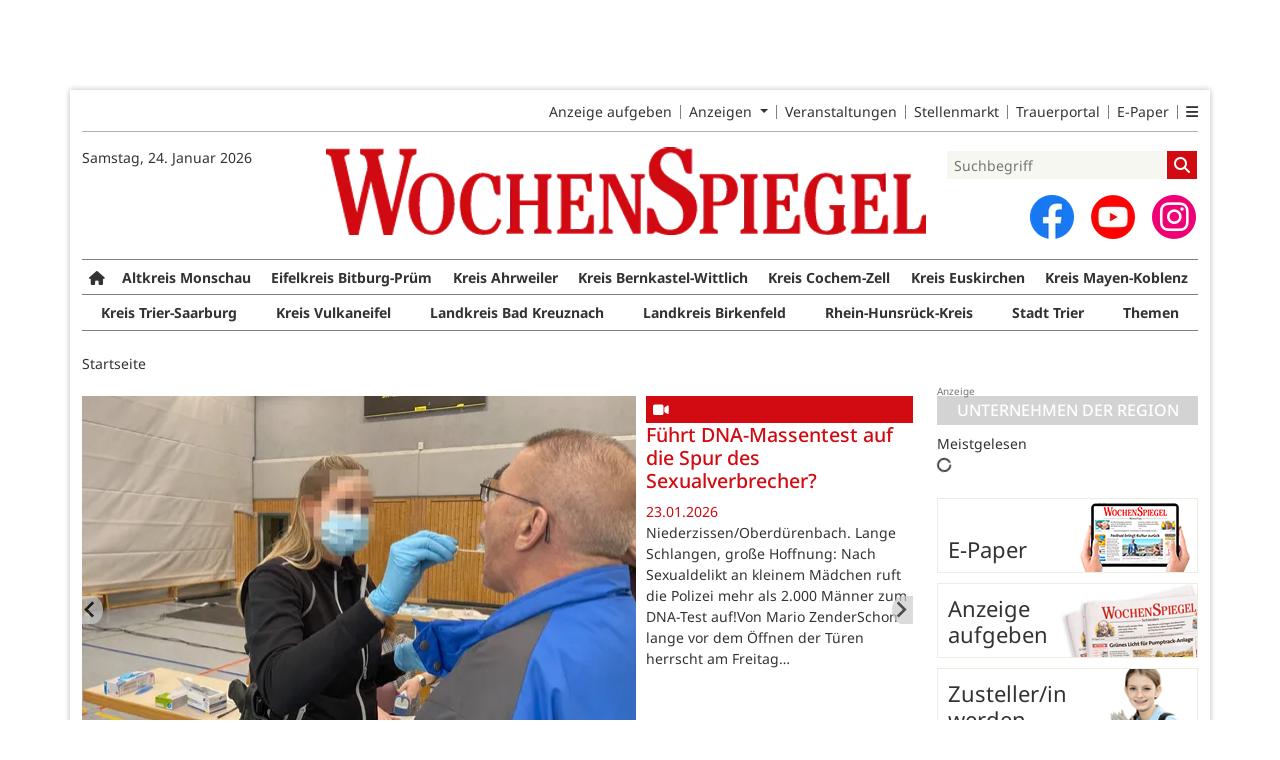

--- FILE ---
content_type: text/html; charset=utf-8
request_url: https://www.wochenspiegellive.de/index.php
body_size: 27967
content:
<!DOCTYPE html>
<html lang="de-DE" class=" prefix-banner-ads border-around-banner-ads show-bcard-fader-header prefix-bcard-fader">
<head>
    <meta charset="utf-8">

<!-- 
	This website is powered by TYPO3 - inspiring people to share!
	TYPO3 is a free open source Content Management Framework initially created by Kasper Skaarhoj and licensed under GNU/GPL.
	TYPO3 is copyright 1998-2026 of Kasper Skaarhoj. Extensions are copyright of their respective owners.
	Information and contribution at https://typo3.org/
-->

<link rel="icon" href="/fileadmin/images/icons/favicon.ico" type="image/vnd.microsoft.icon">
<title>Startseite - Wochenspiegel</title>
<meta name="generator" content="TYPO3 CMS">
<meta name="viewport" content="width=device-width, initial-scale=1">
<meta name="robots" content="max-image-preview:large,max-snippet:-1,max-video-preview:-1">
<meta name="title" content="Startseite">
<meta name="x-jjk-verlagsportal-version" content="1.8430.7.7851">

<link rel="stylesheet" href="/typo3temp/assets/compressed/bootstrap.min.purged-02b2fe3af8ad535aa43b122e6d7ca004.css?1760678684" media="all">
<link rel="stylesheet" href="/typo3temp/assets/compressed/splide.min-cb9a9784458eca6862b8d8a865bb9d58.css?1760678684" media="all">

<link rel="stylesheet" href="/typo3temp/assets/compressed/all-cb84c14bf2ffd9cd107dfe0a5283ecf0.css?1760678684" media="all">
<link rel="stylesheet" href="/typo3temp/assets/compressed/merged-7ae03c3852b6bb94f5b05eeb823ef36a-30cb738bb86792dbd810c410d96b6bce.css?1760678684" media="all">







<link as="image" imagesrcset="/i/fileadmin/user_upload/import/artikel/669/687669/1769203296/687669_3119_0.png?_=1769203296&amp;w=400&amp;a=1.5&amp;f=inside 400w,/i/fileadmin/user_upload/import/artikel/669/687669/1769203296/687669_3119_0.png?_=1769203296&amp;w=554&amp;a=1.5&amp;f=inside 554w,/i/fileadmin/user_upload/import/artikel/669/687669/1769203296/687669_3119_0.png?_=1769203296&amp;w=600&amp;a=1.5&amp;f=inside 600w,/i/fileadmin/user_upload/import/artikel/669/687669/1769203296/687669_3119_0.png?_=1769203296&amp;w=644&amp;a=1.5&amp;f=inside 644w,/i/fileadmin/user_upload/import/artikel/669/687669/1769203296/687669_3119_0.png?_=1769203296&amp;w=800&amp;a=1.5&amp;f=inside 800w,/i/fileadmin/user_upload/import/artikel/669/687669/1769203296/687669_3119_0.png?_=1769203296&amp;w=1024&amp;a=1.5&amp;f=inside 1024w" imagesizes="(max-width: 1199px) calc(100vw - 1.5rem),(max-width: 1399px) 554px,644px" />

    <link rel="apple-touch-icon" href="/fileadmin/images/icons/apple-touch-icon-57x57-precomposed.png" />
    <link rel="apple-touch-icon" sizes="72x72" href="/fileadmin/images/icons/apple-touch-icon-72x72-precomposed.png" />
    <link rel="apple-touch-icon" sizes="114x114" href="/fileadmin/images/icons/apple-touch-icon-114x114-precomposed.png" />
    <link rel="icon" sizes="192x192" href="/fileadmin/images/icons/android_192x192.png" />
    <link rel="icon" sizes="128x128" href="/fileadmin/images/icons/android_128x128.png" />
    <meta name="application-name" content="Wochenspiegel" />
    <meta name="msapplication-config" content="/fileadmin/images/icons/browserconfig.xml" />
	<link rel="stylesheet" href="/fileadmin/vendor/fontawesome/css/all.min.css?v=6.5.1" media="print" onload="this.onload=null;this.media='all';"><style>#page {--imageAspectRatio:1.5;--detailsImageAspectRatio:1.7777777777777777777777777777778;--timelineImageAspectRatio:1.3333333333;--timelineDetailsImageAspectRatio:1.7777777777777777777777777777778;}</style>
<link rel="canonical" href="https://www.wochenspiegellive.de/">

</head>
<body>


<noscript><div class="container alert alert-danger" role="alert" style="margin-top: 20px;"><strong>Diese Website benötigt JavaScript!</strong><br />
		Aktivieren Sie JavaScript in den Einstellungen Ihres Browsers, damit alle Inhalte der Website angezeigt werden können.
	</div></noscript><div id="browser-check" class="alert alert-danger fixed-top" style="display: none;"><div class="container" style="background: transparent !important;">
		Ihr Browser ist leider zu alt für diese Seite.<br />
		Bitte aktualisieren Sie Ihren Browser bzw. wechseln auf einen Browser, der für das heutige Web geeignet ist.
	</div></div><script>
	// Prüfungen von Modernizr übernommen
	function browserCanUseArrowFunctions() {
		try {
			// eslint-disable-next-line
			eval('()=>{}');
		}
		catch (e) {
			return false;
		}
		return true;
	}
	if (!('Promise' in window && 'resolve' in window.Promise && 'reject' in window.Promise && 'all' in window.Promise) || !('fetch' in window) || !('IntersectionObserver' in window) || !browserCanUseArrowFunctions()) {
		document.querySelector('#browser-check').style.display = '';
	}
</script><script>
	window.adServerUrl = 'https://www.wochenspiegellive.de/';
	window.adServerId = '';
	window.adServerIsAsyncRevive = 0;
	window.bannerConfig = {
		desktop: {},
		mobile:  {},
		galerie: '',
	};

	window.bannerConfig.desktop = JSON.parse('{"content1":"1656","content2":"","content3":"","content4":"","content5":"","content6":"","contentBottom1":"1657","contentBottom2":"","contentBottom3":"","nbannerTop":"1653","nbannerLeft":"1654","nbannerRight":"1655","sideTop":"1658","sideUpper1":"1661","sideUpper2":"1659","sideUpper3":"1660","sideMid":"","sideBottom1":"","sideBottom2":"","sideBottom3":"","live1":"","live2":"","live3":"","live4":"","live5":"","live6":"","live7":"","live8":"","live9":"","live10":"","live11":"","live12":"","live13":"","live14":"","live15":"","live16":"","live17":"","live18":"","live19":"","live20":"","live21":"","live22":"","live23":"","live24":"","live25":"","live26":"","live27":"","live28":"","live29":"","live30":"","live31":"","live32":"","live33":"","live34":"","live35":"","live36":"","live37":"","live38":"","live39":"","live40":"","live41":"","live42":"","live43":"","live44":"","live45":""}');
	window.bannerConfig.mobile = JSON.parse('{"content1":"1659","content2":"1658","content3":"1660","content4":"1656","content5":"1657","content6":"","contentBottom1":"","contentBottom2":"","contentBottom3":"","sideTop":"1661","sideUpper1":"","sideUpper2":"","sideUpper3":"","sideMid":"","sideBottom1":"","sideBottom2":"","sideBottom3":"","compactmenu":"","live1":"","live2":"","live3":"","live4":"","live5":"","live6":"","live7":"","live8":"","live9":"","live10":"","live11":"","live12":"","live13":"","live14":"","live15":"","live16":"","live17":"","live18":"","live19":"","live20":"","live21":"","live22":"","live23":"","live24":"","live25":"","live26":"","live27":"","live28":"","live29":"","live30":"","live31":"","live32":"","live33":"","live34":"","live35":"","live36":"","live37":"","live38":"","live39":"","live40":"","live41":"","live42":"","live43":"","live44":"","live45":""}');

	google_suche_id = '';
	google_suche_text = 'Die Suche ergab leider keine Treffer. Daher werden stattdessen die Ergebnisse von Google angezeigt.';

	window.smartAdsAnzahl = parseInt('10' || '10', 10);
</script><a id="page-top"></a><a href="#content" class="skip">Zum Inhalt springen</a><div class="mobilenav-backdrop"></div><div class="d-xl-none compact-header"><button type="button" title="Menü öffnen" aria-controls="mobilenav" aria-expanded="false" class="compact-header-left"><i class="fas fa-bars"></i></button><div class="compact-header-middle"><a aria-label="Zur Startseite von Wochenspiegel" href="/"><img src="/i/fileadmin/images/logo_header_mobile.png?h=50" aria-hidden="true" alt=""></a></div><button type="button" title="Suche öffnen" class="compact-header-right"><i class="fas fa-search"></i></button></div><nav id="mobilenav"><ul class="list-groups list-group-1"><li class='list-group-items list-group-item-1'><a href="" class="">Startseite</a></li><li class="list-group-items list-group-item-1 hasChildren"><a href="#"><div class="container"><div class="link-text">E-Paper &amp; Beilagen</div><div class="list-group-arrow"></div></div></a><ul class="list-groups list-group-2"><li class='list-group-items list-group-item-2'><a href="https://epaper.wochenspiegellive.de/publication-selection" class="">E-Paper</a></li></ul></li><li class="list-group-items list-group-item-1 hasChildren"><a href="#" role="button" aria-label="Ausgabenauswahl ausklappen"><div class="container"><div class="link-text" data-ausgabe-prefix="Region: ">Region wählen</div><div class="list-group-arrow"></div></div></a><ul class="list-groups list-group-2" aria-label="Ausgabenauswahl"><li class="list-group-items list-group-item-2"><a href="/">Alle Regionen</a></li><li class="list-group-items list-group-item-2 list-group-item-ausgabe "><a href="/altkreis-monschau">Altkreis Monschau</a></li><li class="list-group-items list-group-item-2 list-group-item-ausgabe "><a href="/eff">eff</a></li><li class="list-group-items list-group-item-2 list-group-item-ausgabe "><a href="/eifelkreis-bitburg-pruem">Eifelkreis Bitburg-Prüm</a></li><li class="list-group-items list-group-item-2 list-group-item-ausgabe "><a href="/kreis-ahrweiler">Kreis Ahrweiler</a></li><li class="list-group-items list-group-item-2 list-group-item-ausgabe "><a href="/kreis-bernkastel-wittlich">Kreis Bernkastel-Wittlich</a></li><li class="list-group-items list-group-item-2 list-group-item-ausgabe "><a href="/kreis-cochem-zell">Kreis Cochem-Zell</a></li><li class="list-group-items list-group-item-2 list-group-item-ausgabe "><a href="/kreis-euskirchen">Kreis Euskirchen</a></li><li class="list-group-items list-group-item-2 list-group-item-ausgabe "><a href="/kreis-mayen-koblenz">Kreis Mayen-Koblenz</a></li><li class="list-group-items list-group-item-2 list-group-item-ausgabe "><a href="/kreis-trier-saarburg">Kreis Trier-Saarburg</a></li><li class="list-group-items list-group-item-2 list-group-item-ausgabe "><a href="/kreis-vulkaneifel">Kreis Vulkaneifel</a></li><li class="list-group-items list-group-item-2 list-group-item-ausgabe "><a href="/landkreis-bad-kreuznach">Landkreis Bad Kreuznach</a></li><li class="list-group-items list-group-item-2 list-group-item-ausgabe "><a href="/landkreis-birkenfeld">Landkreis Birkenfeld</a></li><li class="list-group-items list-group-item-2 list-group-item-ausgabe "><a href="/rhein-hunsrueck-kreis">Rhein-Hunsrück-Kreis</a></li><li class="list-group-items list-group-item-2 list-group-item-ausgabe "><a href="/stadt-trier">Stadt Trier</a></li></ul></li><li class='list-group-items list-group-item-1'><a href="https://secure.weiss-intermedia.de/WebAd3WeissWest/de-de/70//Menue/NeueAnzeigeMitEingeschraenktemTopMenue" class="">Anzeige aufgeben</a></li><li class="list-group-items list-group-item-1 hasChildren"><a href="#"><div class="container"><div class="link-text">Weitere Angebote</div><div class="list-group-arrow"></div></div></a><ul class="list-groups list-group-2"><li class='list-group-items list-group-item-2'><a href="/kleinanzeigen" class="">Kleinanzeigen</a></li><li class='list-group-items list-group-item-2'><a href="/anzeigen" class="">Geschäftsanzeigen</a></li><li class='list-group-items list-group-item-2'><a href="/familienanzeigen" class="">Familienanzeigen</a></li><li class='list-group-items list-group-item-2'><a href="/veranstaltungen" class="">Veranstaltungen</a></li><li class='list-group-items list-group-item-2'><a href="https://jobs.wochenspiegellive.de" class="">Stellenmarkt</a></li><li class='list-group-items list-group-item-2'><a href="https://trauer.wochenspiegellive.de" class="">Trauerportal</a></li></ul></li><li class="list-group-items list-group-item-1 hasChildren"><a href="#"><div class="container"><div class="link-text">Themen &amp; Magazine</div><div class="list-group-arrow"></div></div></a><ul class="list-groups list-group-2"><li class='list-group-items list-group-item-2'><a href="/themen" class="">Themen</a></li><li class='list-group-items list-group-item-2'><a href="/eff" class="">eff</a></li></ul></li><li class="list-group-items list-group-item-1 hasChildren"><a href="#"><div class="container"><div class="link-text">Zustellung</div><div class="list-group-arrow"></div></div></a><ul class="list-groups list-group-2"><li class='list-group-items list-group-item-2'><a href="https://weissgruppe.de/karriere/jobboerse/stellenausschreibung/zusteller-mwd-1.html" class="">Zusteller/in werden</a></li><li class='list-group-items list-group-item-2'><a href="/service/reklamation" class="">Zustellreklamation</a></li></ul></li><li class="list-group-items list-group-item-1 hasChildren"><a href="#"><div class="container"><div class="link-text">Video-Channel</div><div class="list-group-arrow"></div></div></a><ul class="list-groups list-group-2"><li class='list-group-items list-group-item-2'><a href="/service/imagevideos" class="">Imagevideos</a></li><li class='list-group-items list-group-item-2'><a href="/service/videochannel" class="">Video-Channel</a></li></ul></li><li class="list-group-items list-group-item-1 hasChildren"><a href="#"><div class="container"><div class="link-text">Service</div><div class="list-group-arrow"></div></div></a><ul class="list-groups list-group-2"><li class='list-group-items list-group-item-2'><a href="/kontakt" class="">Kontakt</a></li><li class='list-group-items list-group-item-2'><a href="/service/verlage" class="">Unser Team</a></li><li class='list-group-items list-group-item-2'><a href="/mediadaten" class="">Mediadaten</a></li><li class='list-group-items list-group-item-2'><a href="/agb" class="">AGB</a></li><li class='list-group-items list-group-item-2'><a href="/barrierefreiheit" class="">Barrierefreiheit</a></li><li class='list-group-items list-group-item-2'><a href="https://weissgruppe.de/hinweisgebersystem" class="">Hinweisgebersystem</a></li><li class='list-group-items list-group-item-2'><a href="/datenschutz" class="">Datenschutz</a></li><li class='list-group-items list-group-item-2'><a href="/impressum" class="">Impressum</a></li></ul></li><li class='list-group-items list-group-item-1'><a href="/branchen" class="">Branchenverzeichnis</a></li><li class="list-group-items list-group-item-1"><p><a id="ToDesktopView" href="">Desktopansicht</a></p></li><li class="banner" id="banner_compactmenu"></li></ul></nav><template data-template-id="empty-bs-modal"><div class="modal fade" role="dialog"><div class="modal-dialog"><div class="modal-content"><div class="modal-header"><button type="button" class="btn-close" data-bs-dismiss="modal" aria-label="Close"></button></div><div class="modal-body"></div><div class="modal-footer"></div></div></div></div></template><div id="pageContainer" class="container"><div class="left-N-banner"><div id="nbanner_left"></div></div><div class="right-N-banner"><div id="nbanner_right"></div></div><div class="top-N-banner"><div id="nbanner_top"></div></div><aside id="schlaue-anzeigen-container"></aside><div id="page" class="container" 
data-paywall="0" data-is-loggedin="0"
><div id="compactBanner"></div><div id="mobileTopBanner"></div><div id="bannerDepot"></div><div class="full-header-mit-menue-und-breadcrumbs"><header class="full-header-mit-menue"><div class="d-none d-xl-block full-header"><nav id="preheader-menu" aria-label="Top-Navigation"><div class="menue-band"><a href="https://secure.weiss-intermedia.de/WebAd3WeissWest/de-de/70//Menue/NeueAnzeigeMitEingeschraenktemTopMenue" class="menue-band-item">Anzeige aufgeben</a><div class="menue-band-item"><div class="dropdown"><a class="dropdown-toggle" href="#" role="button" data-bs-toggle="dropdown" aria-expanded="false" >
									Anzeigen
								</a><div class="dropdown-menu "><a href="/kleinanzeigen" class="menue-band-subitem dropdown-item">Kleinanzeigen</a><a href="/anzeigen" class="menue-band-subitem dropdown-item">Geschäftsanzeigen</a><a href="/familienanzeigen" class="menue-band-subitem dropdown-item">Familienanzeigen</a></div></div></div><a href="/veranstaltungen" class="menue-band-item">Veranstaltungen</a><a href="https://jobs.wochenspiegellive.de" class="menue-band-item">Stellenmarkt</a><a href="https://trauer.wochenspiegellive.de" class="menue-band-item">Trauerportal</a><a href="https://epaper.wochenspiegellive.de/publication-selection" class="menue-band-item">E-Paper</a><div class="menue-band-item"><div class="dropdown"><a class="" href="#" role="button" data-bs-toggle="dropdown" aria-expanded="false" aria-label=""><i class="fas fa-bars"></i></a><div class="dropdown-menu dropdown-menu-end"><a href="https://weissgruppe.de/karriere/jobboerse/stellenausschreibung/zusteller-mwd-1.html" class="menue-band-subitem dropdown-item">Zusteller/in werden</a><a href="/service/verlage" class="menue-band-subitem dropdown-item">Unser Team</a><a href="/service/reklamation" class="menue-band-subitem dropdown-item">Zustellreklamation</a><a href="/servicetexte" class="menue-band-subitem dropdown-item">Servicetexte</a><a href="/branchen" class="menue-band-subitem dropdown-item">Branchenverzeichnis</a></div></div></div></div></nav>
<div id="loginMessage">
    
</div>
<div id="header"><div id="header-date" class="center-block"><time aria-label="Aktuelles Datum" datetime="2026-01-24T02:30:11+01:00">
			Samstag, 24. Januar 2026
		</time><br></div><div id="header-logo" class="center-block text-center"><a aria-label="Zur Startseite von Wochenspiegel" href="/"><img src="/i/fileadmin/images/logo_header.png?w=600&h=100&f=inside" aria-hidden="true" alt=""></a></div><div id="header-searchbox"><div id="header-search" class="center-block"><div><div class="tx-kesearch-pi1">
	
	<form method="get" id="form_kesearch_pi1" name="form_kesearch_pi1" action="/suche" role="search">
		<div class="kesearch_searchbox">
			
				<input type="hidden" name="id" value="37" />
			
			
			
			

			<div class="kesearchbox">
				<input type="search" id="ke_search_sword" name="tx_kesearch_pi1[sword]" value="" placeholder="Suchbegriff" aria-label="Suchbegriff">
				<button id="kesearch_submit" class="submit searchbutton" aria-label="Suchen">
					<i class="fas fa-search searchicon" aria-hidden="true"></i>
				</button>
			</div>

			
				<input id="kesearchpagenumber" type="hidden" name="tx_kesearch_pi1[page]" value="1" />
			
			<input id="resetFilters" type="hidden" name="tx_kesearch_pi1[resetFilters]" value="0" />
			
			

			
		</div>
	</form>

</div>
</div></div><div id="social-media"><div class="social-media-button"><a aria-label="Zu unserer Facebook-Seite" title="Zu unserem Profil bei Facebook" rel="noopener" target="_blank" href="https://www.facebook.com/wochenspiegel.lokal"><img src="/i/fileadmin/images/social/f_logo_RGB-Hex-Blue_512.png?w=44&h=44&f=inside" width="44" height="44" aria-hidden="true" alt="" /></a></div><div class="social-media-button"><a aria-label="Zu unserem Youtube-Kanal" title="Zu unserem Youtube-Kanal" rel="noopener" target="_blank" href="https://www.youtube.com/channel/UCXOMEHmH_bsQ6Z2_3R_WHTg"><img src="/i/fileadmin/images/social/youtube_social_circle_red.png?w=44&h=44&f=inside" width="44" height="44" aria-hidden="true" alt="" /></a></div><div class="social-media-button"><a aria-label="Zu unserem Profil bei Instagram" title="Zu unserem Profil bei Instagram" rel="noopener" target="_blank" href="https://www.instagram.com/wochenspiegellive/"><span class="fa-stack fa-insta" aria-hidden="true"><i class="fas fa-circle fa-stack-2x"></i><i class="fab fa-instagram fa-stack-1x fa-inverse"></i></span></a></div></div></div></div></div><div id="search_div" class="center-block text-center d-xl-none" style="display: none;"></div><div id="filter_div" class="center-block text-center d-xl-none" style="display: none;"></div><nav class="headermenue d-none d-xl-block" aria-label="Hauptnavigation"><div class="fullMenu pages" data-ressort-menu-visible=""><div class="ressortMenu"><div class="menuitem home"><a href="/" class="" title=""><i class="fa-solid fa-house"></i></a></div><div class="menuitem "><a href="/altkreis-monschau" class="">Altkreis Monschau</a></div><div class="menuitem "><a href="/eifelkreis-bitburg-pruem" class="">Eifelkreis Bitburg-Prüm</a></div><div class="menuitem "><a href="/kreis-ahrweiler" class="">Kreis Ahrweiler</a></div><div class="menuitem "><a href="/kreis-bernkastel-wittlich" class="">Kreis Bernkastel-Wittlich</a></div><div class="menuitem "><a href="/kreis-cochem-zell" class="">Kreis Cochem-Zell</a></div><div class="menuitem "><a href="/kreis-euskirchen" class="">Kreis Euskirchen</a></div><div class="menuitem "><a href="/kreis-mayen-koblenz" class="">Kreis Mayen-Koblenz</a></div><div class="menuitem "><a href="/kreis-trier-saarburg" class="">Kreis Trier-Saarburg</a></div><div class="menuitem "><a href="/kreis-vulkaneifel" class="">Kreis Vulkaneifel</a></div><div class="menuitem "><a href="/landkreis-bad-kreuznach" class="">Landkreis Bad Kreuznach</a></div><div class="menuitem "><a href="/landkreis-birkenfeld" class="">Landkreis Birkenfeld</a></div><div class="menuitem "><a href="/rhein-hunsrueck-kreis" class="">Rhein-Hunsrück-Kreis</a></div><div class="menuitem "><a href="/stadt-trier" class="">Stadt Trier</a></div><div class="menuitem ratgeber"><a href="/themen" class="">Themen</a></div></div></div></nav></header><div><nav id="breadcrumbs" aria-label="Breadcrumbs"><span class="d-none d-xl-inline-block">Sie befinden sich hier:</span><span class="d-xl-none" id="breadcrumbSpaceNegation"></span><span class="crumb">Startseite</span></nav></div></div><main id="content" class="row"><div id="nfw-container" class="col-12 col-xl-9 "><section id="top" class="article-carousel splide" aria-label="Prio 2 Artikel Slider"><div class="splide__track"><ul class="splide__list"><li class="splide__slide prio2-slide"><a href="/kreis-ahrweiler/artikel/fuehrt-dna-massentest-auf-die-spur-des-sexualverbrecher" class="more" data-uid="60925" data-pid="938" title="Führt DNA-Massentest auf die Spur des Sexualverbrecher?"><article class="article row news-list-item-for-pid-938" data-artikel-id="60925" data-paywall="" data-bilder-anzahl="1"><div class="col-12 col-xl-8 prio2-col"><img loading="eager" title="" width="644" height="429"
							alt="Polizeibeamtin entnimmt eine DNA-Probe"
							srcset="/i/fileadmin/user_upload/import/artikel/669/687669/1769203296/687669_3119_0.png?_=1769203296&amp;w=400&amp;a=1.5&amp;f=inside 400w,/i/fileadmin/user_upload/import/artikel/669/687669/1769203296/687669_3119_0.png?_=1769203296&amp;w=554&amp;a=1.5&amp;f=inside 554w,/i/fileadmin/user_upload/import/artikel/669/687669/1769203296/687669_3119_0.png?_=1769203296&amp;w=600&amp;a=1.5&amp;f=inside 600w,/i/fileadmin/user_upload/import/artikel/669/687669/1769203296/687669_3119_0.png?_=1769203296&amp;w=644&amp;a=1.5&amp;f=inside 644w,/i/fileadmin/user_upload/import/artikel/669/687669/1769203296/687669_3119_0.png?_=1769203296&amp;w=800&amp;a=1.5&amp;f=inside 800w,/i/fileadmin/user_upload/import/artikel/669/687669/1769203296/687669_3119_0.png?_=1769203296&amp;w=1024&amp;a=1.5&amp;f=inside 1024w"
							sizes="(max-width: 1199px) calc(100vw - 1.5rem),(max-width: 1399px) 554px,644px"
							src="/i/fileadmin/user_upload/import/artikel/669/687669/1769203296/687669_3119_0.png?_=1769203296&amp;w=644&amp;a=1.5&amp;f=inside"
							data-fit="inside"
							class="blurred-img" style="background-image: url('/i/fileadmin/user_upload/import/artikel/669/687669/1769203296/687669_3119_0.png?_=1769203296&amp;p=1');"></div><div class="col-12 col-xl-4 prio2-col"><div class="text"><div class="klinke"><i class="fas fa-fw fa-video" title="Artikel enthält ein Video"></i></div><h2>Führt DNA-Massentest auf die Spur des Sexualverbrecher?</h2><time class="article-placemark" aria-label="Artikel-Datum" datetime="2026-01-23T22:20:00+01:00">23.01.2026</time><div class="contenttext">
        
            
                    
                        Niederzissen/Oberdürenbach. Lange Schlangen, große Hoffnung: Nach Sexualdelikt an kleinem Mädchen ruft die Polizei mehr als 2.000 Männer zum DNA-Test auf!Von Mario ZenderSchon lange vor dem Öffnen der Türen herrscht am Freitag&hellip;
    </div></div></div></article></a></li><li class="splide__slide prio2-slide"><a href="/kreis-ahrweiler/artikel/neue-wege-in-der-palliativversorgung" class="more" data-uid="60924" data-pid="938" title="Neue Wege in der Palliativversorgung"><article class="article row news-list-item-for-pid-938" data-artikel-id="60924" data-paywall="" data-bilder-anzahl="1"><div class="col-12 col-xl-8 prio2-col"><img loading="lazy" title="" width="644" height="429"
							alt="Landrätin Cornelia Weigand (3. v.l.) und Bürgermeister Guido Orthen (3. v.r.) gratulierten Klinikleitung, Palliativ-Team und Netzwerkpartnern zur Eröffnung der neuen Palliativeinheit am Krankenhaus Maria Hilf Bad Neuenahr-Ahrweiler."
							srcset="/i/fileadmin/user_upload/import/artikel/667/687667/1769183315/687667_3118_0.jpg?_=1769183315&amp;w=400&amp;a=1.5&amp;f=inside 400w,/i/fileadmin/user_upload/import/artikel/667/687667/1769183315/687667_3118_0.jpg?_=1769183315&amp;w=554&amp;a=1.5&amp;f=inside 554w,/i/fileadmin/user_upload/import/artikel/667/687667/1769183315/687667_3118_0.jpg?_=1769183315&amp;w=600&amp;a=1.5&amp;f=inside 600w,/i/fileadmin/user_upload/import/artikel/667/687667/1769183315/687667_3118_0.jpg?_=1769183315&amp;w=644&amp;a=1.5&amp;f=inside 644w,/i/fileadmin/user_upload/import/artikel/667/687667/1769183315/687667_3118_0.jpg?_=1769183315&amp;w=800&amp;a=1.5&amp;f=inside 800w,/i/fileadmin/user_upload/import/artikel/667/687667/1769183315/687667_3118_0.jpg?_=1769183315&amp;w=1024&amp;a=1.5&amp;f=inside 1024w"
							sizes="(max-width: 1199px) calc(100vw - 1.5rem),(max-width: 1399px) 554px,644px"
							src="/i/fileadmin/user_upload/import/artikel/667/687667/1769183315/687667_3118_0.jpg?_=1769183315&amp;w=644&amp;a=1.5&amp;f=inside"
							data-fit="inside"
							class="blurred-img" style="background-image: url('/i/fileadmin/user_upload/import/artikel/667/687667/1769183315/687667_3118_0.jpg?_=1769183315&amp;p=1');"></div><div class="col-12 col-xl-4 prio2-col"><div class="text"><h2>Neue Wege in der Palliativversorgung</h2><time class="article-placemark" aria-label="Artikel-Datum" datetime="2026-01-23T16:48:00+01:00">23.01.2026</time><div class="contenttext">
        
            
                    
                        Bad Neuenahr-Ahrweiler. Mit der feierlichen Eröffnung seiner neuen Palliativeinheit hat das Marienhaus Klinikum im Kreis Ahrweiler am Dienstag einen wichtigen Meilenstein für die Versorgung von Menschen mit fortgeschrittenen, unheilbaren&hellip;
    </div></div></div></article></a></li><li class="splide__slide prio2-slide"><a href="/stadt-trier/artikel/endlich-ende-der-spursperrungen-am-knotenpunkt-bonner-koelner-strasse-anfang-februar" class="more" data-uid="60917" data-pid="917" title="Endlich! Ende der Spursperrungen am Knotenpunkt Bonner/Kölner Straße Anfang Februar"><article class="article row news-list-item-for-pid-917" data-artikel-id="60917" data-paywall="" data-bilder-anzahl="1"><div class="col-12 col-xl-8 prio2-col"><img loading="lazy" title="" width="644" height="429"
							alt="Baustelle Bahn-Haltepunkt Pallien"
							srcset="/i/fileadmin/user_upload/import/artikel/625/687625/1769167835/687625_IMG_2651.jpg?_=1769167835&amp;w=400&amp;a=1.5&amp;f=inside 400w,/i/fileadmin/user_upload/import/artikel/625/687625/1769167835/687625_IMG_2651.jpg?_=1769167835&amp;w=554&amp;a=1.5&amp;f=inside 554w,/i/fileadmin/user_upload/import/artikel/625/687625/1769167835/687625_IMG_2651.jpg?_=1769167835&amp;w=600&amp;a=1.5&amp;f=inside 600w,/i/fileadmin/user_upload/import/artikel/625/687625/1769167835/687625_IMG_2651.jpg?_=1769167835&amp;w=644&amp;a=1.5&amp;f=inside 644w,/i/fileadmin/user_upload/import/artikel/625/687625/1769167835/687625_IMG_2651.jpg?_=1769167835&amp;w=800&amp;a=1.5&amp;f=inside 800w,/i/fileadmin/user_upload/import/artikel/625/687625/1769167835/687625_IMG_2651.jpg?_=1769167835&amp;w=1024&amp;a=1.5&amp;f=inside 1024w"
							sizes="(max-width: 1199px) calc(100vw - 1.5rem),(max-width: 1399px) 554px,644px"
							src="/i/fileadmin/user_upload/import/artikel/625/687625/1769167835/687625_IMG_2651.jpg?_=1769167835&amp;w=644&amp;a=1.5&amp;f=inside"
							data-fit="inside"
							class="blurred-img" style="background-image: url('/i/fileadmin/user_upload/import/artikel/625/687625/1769167835/687625_IMG_2651.jpg?_=1769167835&amp;p=1');"></div><div class="col-12 col-xl-4 prio2-col"><div class="text"><h2>Endlich! Ende der Spursperrungen am Knotenpunkt Bonner/Kölner Straße Anfang Februar</h2><time class="article-placemark" aria-label="Artikel-Datum" datetime="2026-01-23T11:46:00+01:00">23.01.2026</time><div class="contenttext">
        
            
                    Trier. Nach Abschluss der Bauarbeiten am Haltepunkt Pallien sollen ab Anfang Februar wieder alle Fahrspuren und Verbindungen offen stehn.
                
        
    </div></div></div></article></a></li><li class="splide__slide prio2-slide"><a href="/stadt-trier/artikel/schneller-einfacher-und-erschwinglicher-bauen" class="more" data-uid="60915" data-pid="917" title="Schneller, einfacher und erschwinglicher bauen"><article class="article row news-list-item-for-pid-917" data-artikel-id="60915" data-paywall="" data-bilder-anzahl="3"><div class="col-12 col-xl-8 prio2-col"><img loading="lazy" title="" width="644" height="429"
							alt="v.l.: Dr. Axel Tausendpfund, Vorstand des VdW südwest; Finanzministerin Doris Ahnen; Alexander Rychter, Verbandsdirektor des VdW Rheinland Westfalen und Landrat Stefan Metzdorf."
							srcset="/i/fileadmin/user_upload/import/artikel/608/687608/1769163515/687608_IMG_1415.jpg?_=1769163515&amp;w=400&amp;a=1.5&amp;f=inside 400w,/i/fileadmin/user_upload/import/artikel/608/687608/1769163515/687608_IMG_1415.jpg?_=1769163515&amp;w=554&amp;a=1.5&amp;f=inside 554w,/i/fileadmin/user_upload/import/artikel/608/687608/1769163515/687608_IMG_1415.jpg?_=1769163515&amp;w=600&amp;a=1.5&amp;f=inside 600w,/i/fileadmin/user_upload/import/artikel/608/687608/1769163515/687608_IMG_1415.jpg?_=1769163515&amp;w=644&amp;a=1.5&amp;f=inside 644w,/i/fileadmin/user_upload/import/artikel/608/687608/1769163515/687608_IMG_1415.jpg?_=1769163515&amp;w=800&amp;a=1.5&amp;f=inside 800w,/i/fileadmin/user_upload/import/artikel/608/687608/1769163515/687608_IMG_1415.jpg?_=1769163515&amp;w=1024&amp;a=1.5&amp;f=inside 1024w"
							sizes="(max-width: 1199px) calc(100vw - 1.5rem),(max-width: 1399px) 554px,644px"
							src="/i/fileadmin/user_upload/import/artikel/608/687608/1769163515/687608_IMG_1415.jpg?_=1769163515&amp;w=644&amp;a=1.5&amp;f=inside"
							data-fit="inside"
							class="blurred-img" style="background-image: url('/i/fileadmin/user_upload/import/artikel/608/687608/1769163515/687608_IMG_1415.jpg?_=1769163515&amp;p=1');"></div><div class="col-12 col-xl-4 prio2-col"><div class="text"><div class="klinke"><i class="far fa-fw fa-images" title="Artikel enthält mehrere Bilder"></i></div><h2>Schneller, einfacher und erschwinglicher bauen</h2><time class="article-placemark" aria-label="Artikel-Datum" datetime="2026-01-23T10:32:00+01:00">23.01.2026</time><div class="contenttext">
        
            
                    Trier. Neue Initiative für bezahlbares Wohnen gestartet
                
        
    </div></div></div></article></a></li><li class="splide__slide prio2-slide"><a href="/eifelkreis-bitburg-pruem/artikel/holztransporter-weit-ueberladen-kontrollen-an-der-grenze-decken-massive-verstoesse-auf" class="more" data-uid="60913" data-pid="922" title="Holztransporter weit überladen: Kontrollen an der Grenze decken massive Verstöße auf"><article class="article row news-list-item-for-pid-922" data-artikel-id="60913" data-paywall="" data-bilder-anzahl="1"><div class="col-12 col-xl-8 prio2-col"><img loading="lazy" title="" width="644" height="429"
							alt=""
							srcset="/i/fileadmin/user_upload/import/artikel/602/687602/1769157934/687602_IMG_0361Mittel.JPG?_=1769157934&amp;w=400&amp;a=1.5&amp;f=inside 400w,/i/fileadmin/user_upload/import/artikel/602/687602/1769157934/687602_IMG_0361Mittel.JPG?_=1769157934&amp;w=554&amp;a=1.5&amp;f=inside 554w,/i/fileadmin/user_upload/import/artikel/602/687602/1769157934/687602_IMG_0361Mittel.JPG?_=1769157934&amp;w=600&amp;a=1.5&amp;f=inside 600w,/i/fileadmin/user_upload/import/artikel/602/687602/1769157934/687602_IMG_0361Mittel.JPG?_=1769157934&amp;w=644&amp;a=1.5&amp;f=inside 644w,/i/fileadmin/user_upload/import/artikel/602/687602/1769157934/687602_IMG_0361Mittel.JPG?_=1769157934&amp;w=800&amp;a=1.5&amp;f=inside 800w,/i/fileadmin/user_upload/import/artikel/602/687602/1769157934/687602_IMG_0361Mittel.JPG?_=1769157934&amp;w=1024&amp;a=1.5&amp;f=inside 1024w"
							sizes="(max-width: 1199px) calc(100vw - 1.5rem),(max-width: 1399px) 554px,644px"
							src="/i/fileadmin/user_upload/import/artikel/602/687602/1769157934/687602_IMG_0361Mittel.JPG?_=1769157934&amp;w=644&amp;a=1.5&amp;f=inside"
							data-fit="inside"
							class="blurred-img" style="background-image: url('/i/fileadmin/user_upload/import/artikel/602/687602/1769157934/687602_IMG_0361Mittel.JPG?_=1769157934&amp;p=1');"></div><div class="col-12 col-xl-4 prio2-col"><div class="text"><h2>Holztransporter weit überladen: Kontrollen an der Grenze decken massive Verstöße auf</h2><time class="article-placemark" aria-label="Artikel-Datum" datetime="2026-01-23T09:38:00+01:00">23.01.2026</time><div class="contenttext">
        
            
                    Region. Bei einer groß angelegten Kontrollaktion im Grenzgebiet zwischen Belgien und Deutschland haben Polizei und Kontrollbehörden am Mittwochmorgen zahlreiche teils gravierende Verstöße festgestellt. Anlass waren wiederholt überladene Holztransporte sowie ein&hellip;
    </div></div></div></article></a></li></ul></div><div class="splide__progress"><div class="splide__progress__bar"></div></div></section><div class="row gx-2 midpagebanner-wrapper"><div class="col-xl-4"><div class="banner midpage" id="midpagebanner1"></div></div><div class="col-xl-4"><div class="banner midpage" id="midpagebanner2"></div></div><div class="col-xl-4"><div class="banner midpage" id="midpagebanner3"></div></div><div class="col-xl-4"><div class="banner midpage" id="midpagebanner4"></div></div><div class="col-xl-4"><div class="banner midpage" id="midpagebanner5"></div></div><div class="col-xl-4"><div class="banner midpage" id="midpagebanner6"></div></div></div><div id="bannerSliderContent1" class="splide"><div class="splide__track"><div class="splide__list"></div></div></div><div id="adSliderNews"><div class="mid ad-carousel splide"><div class="splide__track"><ul class="splide__list"><li class="ad splide__slide"><a href="/stadt-trier/anzeigen/anzeige/513079559" class="" data-uid="85000" data-pid="917"><img loading="lazy" src="/i/fileadmin/user_upload/import/dispo/559/513079559/13079559.jpg?_=1769218204&amp;h=200" title="" alt="WS-Shop - Homedica GeruchTier"
						width="720" height="591"
						style="height: 200px;"
					></a></li><li class="ad splide__slide"><a href="/eifelkreis-bitburg-pruem/anzeigen/anzeige/513088495" class="" data-uid="86799" data-pid="922"><img loading="lazy" src="/i/fileadmin/user_upload/import/dispo/495/513088495/13088495.jpg?_=1769218205&amp;h=200" title="" alt="WS-Shop - Markus Molitor_3_NEU"
						width="720" height="591"
						style="height: 200px;"
					></a></li><li class="ad splide__slide"><a href="/stadt-trier/anzeigen/anzeige/513088498" class="" data-uid="86800" data-pid="917"><img loading="lazy" src="/i/fileadmin/user_upload/import/dispo/498/513088498/13088498.jpg?_=1769218205&amp;h=200" title="" alt="WS-Shop - Markus Molitor 1_NEU"
						width="720" height="591"
						style="height: 200px;"
					></a></li><li class="ad splide__slide"><a href="/kreis-vulkaneifel/anzeigen/anzeige/513095141" class="" data-uid="88868" data-pid="937"><img loading="lazy" src="/i/fileadmin/user_upload/import/dispo/141/513095141/13095141.jpg?_=1769218209&amp;h=200" title="" alt="Export Zahran"
						width="472" height="89"
						style="height: 200px;"
					></a></li><li class="ad splide__slide"><a href="/stadt-trier/anzeigen/anzeige/513083647" class="" data-uid="88623" data-pid="917"><img loading="lazy" src="/i/fileadmin/user_upload/import/dispo/647/513083647/13083647.jpg?_=1769131805&amp;h=200" title="" alt="AHM Automobile"
						width="224" height="154"
						style="height: 200px;"
					></a></li><li class="ad splide__slide"><a href="/eifelkreis-bitburg-pruem/anzeigen/anzeige/513088193" class="" data-uid="88625" data-pid="922"><img loading="lazy" src="/i/fileadmin/user_upload/import/dispo/193/513088193/13088193.jpg?_=1769131806&amp;h=200" title="" alt="Taxi Daus-Krankenfahrten"
						width="472" height="177"
						style="height: 200px;"
					></a></li><li class="ad splide__slide"><a href="/stadt-trier/anzeigen/anzeige/513088541" class="" data-uid="88626" data-pid="917"><img loading="lazy" src="/i/fileadmin/user_upload/import/dispo/541/513088541/13088541.jpg?_=1769131806&amp;h=200" title="" alt="Freier Ankauf"
						width="224" height="325"
						style="height: 200px;"
					></a></li><li class="ad splide__slide"><a href="/kreis-vulkaneifel/anzeigen/anzeige/513089702" class="" data-uid="88627" data-pid="937"><img loading="lazy" src="/i/fileadmin/user_upload/import/dispo/702/513089702/13089702.jpg?_=1769218206&amp;h=200" title="" alt="Export"
						width="224" height="118"
						style="height: 200px;"
					></a></li><li class="ad splide__slide"><a href="/stadt-trier/anzeigen/anzeige/513089741" class="" data-uid="88628" data-pid="917"><img loading="lazy" src="/i/fileadmin/user_upload/import/dispo/741/513089741/13089741.jpg?_=1769131806&amp;h=200" title="" alt="Highland Saga, 25.04.2026, Trier"
						width="224" height="295"
						style="height: 200px;"
					></a></li><li class="ad splide__slide"><a href="/eifelkreis-bitburg-pruem/anzeigen/anzeige/513094858" class="" data-uid="88643" data-pid="922"><img loading="lazy" src="/i/fileadmin/user_upload/import/dispo/858/513094858/13094858.jpg?_=1769131809&amp;h=200" title="" alt="Innenausbau "
						width="224" height="130"
						style="height: 200px;"
					></a></li><li class="ad splide__slide"><a href="/stadt-trier/anzeigen/anzeige/513094867" class="" data-uid="88644" data-pid="917"><img loading="lazy" src="/i/fileadmin/user_upload/import/dispo/867/513094867/13094867.jpg?_=1769218209&amp;h=200" title="" alt="WS-Shop - Markus Molitor_2_NEU"
						width="720" height="591"
						style="height: 200px;"
					></a></li><li class="ad splide__slide"><a href="/stadt-trier/anzeigen/anzeige/513098927" class="" data-uid="89427" data-pid="917"><img loading="lazy" src="/i/fileadmin/user_upload/import/dispo/927/513098927/13098927.jpg?_=1769131810&amp;h=200" title="" alt="Sale Aktion"
						width="1713" height="1270"
						style="height: 200px;"
					></a></li><li class="ad splide__slide"><a href="/eifelkreis-bitburg-pruem/anzeigen/anzeige/513098954" class="" data-uid="89428" data-pid="922"><img loading="lazy" src="/i/fileadmin/user_upload/import/dispo/954/513098954/13098954.jpg?_=1769218209&amp;h=200" title="" alt="Kaffeeparadies"
						width="720" height="768"
						style="height: 200px;"
					></a></li><li class="ad splide__slide"><a href="/eifelkreis-bitburg-pruem/anzeigen/anzeige/513096196" class="" data-uid="88927" data-pid="922"><img loading="lazy" src="/i/fileadmin/user_upload/import/dispo/196/513096196/13096196.jpg?_=1769131809&amp;h=200" title="" alt="Hausverkauf?"
						width="472" height="331"
						style="height: 200px;"
					></a></li><li class="ad splide__slide"><a href="/stadt-trier/anzeigen/anzeige/513099191" class="" data-uid="89444" data-pid="917"><img loading="lazy" src="/i/fileadmin/user_upload/import/dispo/191/513099191/13099191.jpg?_=1769218210&amp;h=200" title="" alt="WS-Shop - Kaschenbach - DM/Thrill of So "
						width="720" height="591"
						style="height: 200px;"
					></a></li><li class="ad splide__slide"><a href="/stadt-trier/anzeigen/anzeige/513082504" class="" data-uid="85867" data-pid="917"><img loading="lazy" src="/i/fileadmin/user_upload/import/dispo/504/513082504/13082504.jpg?_=1769218204&amp;h=200" title="" alt="WS-Shop - dieVilla Ich bin Schön_NEU"
						width="472" height="591"
						style="height: 200px;"
					></a></li><li class="ad splide__slide"><a href="/stadt-trier/anzeigen/anzeige/513082508" class="" data-uid="85869" data-pid="917"><img loading="lazy" src="/i/fileadmin/user_upload/import/dispo/508/513082508/13082508.jpg?_=1769218204&amp;h=200" title="" alt="WS-Shop - dieVilla Ich bin Schön_NEU"
						width="720" height="591"
						style="height: 200px;"
					></a></li><li class="ad splide__slide"><a href="/eifelkreis-bitburg-pruem/anzeigen/anzeige/513082520" class="" data-uid="85870" data-pid="922"><img loading="lazy" src="/i/fileadmin/user_upload/import/dispo/520/513082520/13082520.jpg?_=1769218204&amp;h=200" title="" alt="WS-Shop - die villa Connections_NEU"
						width="472" height="591"
						style="height: 200px;"
					></a></li><li class="ad splide__slide"><a href="/eifelkreis-bitburg-pruem/anzeigen/anzeige/513096577" class="" data-uid="89198" data-pid="922"><img loading="lazy" src="/i/fileadmin/user_upload/import/dispo/577/513096577/13096577.jpg?_=1769131809&amp;h=200" title="" alt="Es geht um Ihre Immobilie! "
						width="720" height="354"
						style="height: 200px;"
					></a></li><li class="ad splide__slide"><a href="/stadt-trier/anzeigen/anzeige/513082523" class="" data-uid="85871" data-pid="917"><img loading="lazy" src="/i/fileadmin/user_upload/import/dispo/523/513082523/13082523.jpg?_=1769218204&amp;h=200" title="" alt="WS-Shop - die villa Connections_NEU"
						width="720" height="591"
						style="height: 200px;"
					></a></li><li class="ad splide__slide"><a href="/stadt-trier/anzeigen/anzeige/513082529" class="" data-uid="85872" data-pid="917"><img loading="lazy" src="/i/fileadmin/user_upload/import/dispo/529/513082529/13082529.jpg?_=1769218204&amp;h=200" title="" alt="WS-Shop - die villa - Leuchten im August"
						width="472" height="591"
						style="height: 200px;"
					></a></li><li class="ad splide__slide"><a href="/eifelkreis-bitburg-pruem/anzeigen/anzeige/513096852" class="" data-uid="89200" data-pid="922"><img loading="lazy" src="/i/fileadmin/user_upload/import/dispo/852/513096852/13096852.jpg?_=1769218209&amp;h=200" title="" alt="Anzeige "
						width="224" height="295"
						style="height: 200px;"
					></a></li><li class="ad splide__slide"><a href="/kreis-vulkaneifel/anzeigen/anzeige/512393872" class="" data-uid="57456" data-pid="937"><img loading="lazy" src="/i/fileadmin/user_upload/import/dispo/872/512393872/12393872.jpg?_=1769218202&amp;h=200" title="" alt="Autoverwertung"
						width="224" height="413"
						style="height: 200px;"
					></a></li><li class="ad splide__slide"><a href="/stadt-trier/anzeigen/anzeige/513082536" class="" data-uid="85873" data-pid="917"><img loading="lazy" src="/i/fileadmin/user_upload/import/dispo/536/513082536/13082536.jpg?_=1769218204&amp;h=200" title="" alt="WS-Shop - die villa des Mondes Flimmer_N"
						width="472" height="591"
						style="height: 200px;"
					></a></li><li class="ad splide__slide"><a href="/eifelkreis-bitburg-pruem/anzeigen/anzeige/513082546" class="" data-uid="85874" data-pid="922"><img loading="lazy" src="/i/fileadmin/user_upload/import/dispo/546/513082546/13082546.jpg?_=1769218204&amp;h=200" title="" alt="WS-Shop - die villa Himmelslächeln_NEU"
						width="472" height="591"
						style="height: 200px;"
					></a></li><li class="ad splide__slide"><a href="/stadt-trier/anzeigen/anzeige/513082552" class="" data-uid="85875" data-pid="917"><img loading="lazy" src="/i/fileadmin/user_upload/import/dispo/552/513082552/13082552.jpg?_=1769218204&amp;h=200" title="" alt="WS-Shop - die villa Meeresflüstern_NEU"
						width="720" height="591"
						style="height: 200px;"
					></a></li><li class="ad splide__slide"><a href="/stadt-trier/anzeigen/anzeige/513082557" class="" data-uid="85876" data-pid="917"><img loading="lazy" src="/i/fileadmin/user_upload/import/dispo/557/513082557/13082557.jpg?_=1769218204&amp;h=200" title="" alt="WS-Shop - die villa Meeresflüstern_NEU"
						width="472" height="591"
						style="height: 200px;"
					></a></li><li class="ad splide__slide"><a href="/stadt-trier/anzeigen/anzeige/513082605" class="" data-uid="85879" data-pid="917"><img loading="lazy" src="/i/fileadmin/user_upload/import/dispo/605/513082605/13082605.jpg?_=1769218204&amp;h=200" title="" alt="WS-Shop - Beckers 3er-Set"
						width="720" height="591"
						style="height: 200px;"
					></a></li><li class="ad splide__slide"><a href="/eifelkreis-bitburg-pruem/anzeigen/anzeige/513082613" class="" data-uid="85880" data-pid="922"><img loading="lazy" src="/i/fileadmin/user_upload/import/dispo/613/513082613/13082613.jpg?_=1769218205&amp;h=200" title="" alt="WS-Shop - Beckers 3er-Set"
						width="472" height="591"
						style="height: 200px;"
					></a></li><li class="ad splide__slide"><a href="/eifelkreis-bitburg-pruem/anzeigen/anzeige/513098049" class="" data-uid="89209" data-pid="922"><img loading="lazy" src="/i/fileadmin/user_upload/import/dispo/049/513098049/13098049.jpg?_=1769131810&amp;h=200" title="" alt="Für Werte.Für Menschen "
						width="472" height="472"
						style="height: 200px;"
					></a></li><li class="ad splide__slide"><a href="/eifelkreis-bitburg-pruem/anzeigen/anzeige/513082682" class="" data-uid="85882" data-pid="922"><img loading="lazy" src="/i/fileadmin/user_upload/import/dispo/682/513082682/13082682.jpg?_=1769218205&amp;h=200" title="" alt="WS-Shop - Nell-Breuning Präsente"
						width="472" height="591"
						style="height: 200px;"
					></a></li><li class="ad splide__slide"><a href="/stadt-trier/anzeigen/anzeige/513082685" class="" data-uid="85883" data-pid="917"><img loading="lazy" src="/i/fileadmin/user_upload/import/dispo/685/513082685/13082685.jpg?_=1769218205&amp;h=200" title="" alt="WS-Shop - Nell-Breuning Präsente"
						width="720" height="591"
						style="height: 200px;"
					></a></li><li class="ad splide__slide"><a href="/stadt-trier/anzeigen/anzeige/513091711" class="" data-uid="87676" data-pid="917"><img loading="lazy" src="/i/fileadmin/user_upload/import/dispo/711/513091711/13091711.jpg?_=1769218206&amp;h=200" title="" alt="WS-Shop - Kaschenbach - DM/Notimetodie"
						width="720" height="591"
						style="height: 200px;"
					></a></li><li class="ad splide__slide"><a href="/stadt-trier/anzeigen/anzeige/513098364" class="" data-uid="89212" data-pid="917"><img loading="lazy" src="/i/fileadmin/user_upload/import/dispo/364/513098364/13098364.jpg?_=1769131810&amp;h=200" title="" alt="Wir erstellen für Ihre Mieter auch die "
						width="472" height="142"
						style="height: 200px;"
					></a></li><li class="ad splide__slide"><a href="/eifelkreis-bitburg-pruem/anzeigen/anzeige/513091712" class="" data-uid="87677" data-pid="922"><img loading="lazy" src="/i/fileadmin/user_upload/import/dispo/712/513091712/13091712.jpg?_=1769218206&amp;h=200" title="" alt="WS-Shop - Kaschenbach - DM/Grand Dame"
						width="720" height="591"
						style="height: 200px;"
					></a></li><li class="ad splide__slide"><a href="/eifelkreis-bitburg-pruem/anzeigen/anzeige/513099955" class="" data-uid="89469" data-pid="922"><img loading="lazy" src="/i/fileadmin/user_upload/import/dispo/955/513099955/13099955.jpg?_=1769218211&amp;h=200" title="" alt="Reiseangebote - KW 4"
						width="472" height="886"
						style="height: 200px;"
					></a></li><li class="ad splide__slide"><a href="/stadt-trier/anzeigen/anzeige/513082734" class="" data-uid="85890" data-pid="917"><img loading="lazy" src="/i/fileadmin/user_upload/import/dispo/734/513082734/13082734.jpg?_=1769218205&amp;h=200" title="" alt="WS-Shop - Nell-Breuning Ruwertal"
						width="720" height="709"
						style="height: 200px;"
					></a></li><li class="ad splide__slide"><a href="/stadt-trier/anzeigen/anzeige/513039877" class="" data-uid="89474" data-pid="917"><img loading="lazy" src="/i/fileadmin/user_upload/import/dispo/877/513039877/13039877.jpg?_=1769131803&amp;h=200" title="" alt="www.heizung-barthel.lu"
						width="909" height="1276"
						style="height: 200px;"
					></a></li><li class="ad splide__slide"><a href="/eifelkreis-bitburg-pruem/anzeigen/anzeige/513082736" class="" data-uid="85891" data-pid="922"><img loading="lazy" src="/i/fileadmin/user_upload/import/dispo/736/513082736/13082736.jpg?_=1769218205&amp;h=200" title="" alt="WS-Shop - Nell-Breuning Ruwertal"
						width="472" height="591"
						style="height: 200px;"
					></a></li><li class="ad splide__slide"><a href="/kreis-bernkastel-wittlich/anzeigen/anzeige/513092027" class="" data-uid="87683" data-pid="924"><img loading="lazy" src="/i/fileadmin/user_upload/import/dispo/027/513092027/13092027.jpg?_=1769218206&amp;h=200" title="" alt="WS-Shop - Harald Rüssel - Tasting"
						width="720" height="1004"
						style="height: 200px;"
					></a></li><li class="ad splide__slide"><a href="/stadt-trier/anzeigen/anzeige/513050892" class="" data-uid="89475" data-pid="917"><img loading="lazy" src="/i/fileadmin/user_upload/import/dispo/892/513050892/13050892.jpg?_=1769131803&amp;h=200" title="" alt="www.natus.de/jobs U3"
						width="892" height="1217"
						style="height: 200px;"
					></a></li><li class="ad splide__slide"><a href="/stadt-trier/anzeigen/anzeige/513059369" class="" data-uid="89476" data-pid="917"><img loading="lazy" src="/i/fileadmin/user_upload/import/dispo/369/513059369/13059369.jpg?_=1769131803&amp;h=200" title="" alt="Azubi xtra Print_210_2025"
						width="768" height="1122"
						style="height: 200px;"
					></a></li><li class="ad splide__slide"><a href="/stadt-trier/anzeigen/anzeige/513080228" class="" data-uid="89477" data-pid="917"><img loading="lazy" src="/i/fileadmin/user_upload/import/dispo/228/513080228/13080228.jpg?_=1769131803&amp;h=200" title="" alt="Www.fiwarec.de"
						width="768" height="1122"
						style="height: 200px;"
					></a></li><li class="ad splide__slide"><a href="/stadt-trier/anzeigen/anzeige/513082018" class="" data-uid="89478" data-pid="917"><img loading="lazy" src="/i/fileadmin/user_upload/import/dispo/018/513082018/13082018.jpg?_=1769131804&amp;h=200" title="" alt="www.msr-schaltanlagen.de"
						width="768" height="1122"
						style="height: 200px;"
					></a></li><li class="ad splide__slide"><a href="/stadt-trier/anzeigen/anzeige/513082687" class="" data-uid="89479" data-pid="917"><img loading="lazy" src="/i/fileadmin/user_upload/import/dispo/687/513082687/13082687.jpg?_=1769131804&amp;h=200" title="" alt="www.borne.de"
						width="768" height="1122"
						style="height: 200px;"
					></a></li><li class="ad splide__slide"><a href="/stadt-trier/anzeigen/anzeige/513083974" class="" data-uid="89480" data-pid="917"><img loading="lazy" src="/i/fileadmin/user_upload/import/dispo/974/513083974/13083974.jpg?_=1769131805&amp;h=200" title="" alt="Azubi xtra 2025 TW 4/2026"
						width="366" height="543"
						style="height: 200px;"
					></a></li><li class="ad splide__slide"><a href="/stadt-trier/anzeigen/anzeige/513084323" class="" data-uid="89481" data-pid="917"><img loading="lazy" src="/i/fileadmin/user_upload/import/dispo/323/513084323/13084323.jpg?_=1769131805&amp;h=200" title="" alt="www.fussorthopaedie-scheidt.de"
						width="768" height="260"
						style="height: 200px;"
					></a></li><li class="ad splide__slide"><a href="/stadt-trier/anzeigen/anzeige/513084477" class="" data-uid="89482" data-pid="917"><img loading="lazy" src="/i/fileadmin/user_upload/import/dispo/477/513084477/13084477.jpg?_=1769131805&amp;h=200" title="" alt="www.ktb-gmbh.eu"
						width="768" height="543"
						style="height: 200px;"
					></a></li><li class="ad splide__slide"><a href="/stadt-trier/anzeigen/anzeige/513085209" class="" data-uid="89483" data-pid="917"><img loading="lazy" src="/i/fileadmin/user_upload/import/dispo/209/513085209/13085209.jpg?_=1769131805&amp;h=200" title="" alt="Azubi´xtra 2026"
						width="768" height="1122"
						style="height: 200px;"
					></a></li><li class="ad splide__slide"><a href="/stadt-trier/anzeigen/anzeige/513083292" class="" data-uid="85900" data-pid="917"><img loading="lazy" src="/i/fileadmin/user_upload/import/dispo/292/513083292/13083292.jpg?_=1769218205&amp;h=200" title="" alt="WS-Shop - Homedica ProfiAnimal NEU"
						width="720" height="591"
						style="height: 200px;"
					></a></li><li class="ad splide__slide"><a href="/stadt-trier/anzeigen/anzeige/513085549" class="" data-uid="89484" data-pid="917"><img loading="lazy" src="/i/fileadmin/user_upload/import/dispo/549/513085549/13085549.jpg?_=1769131805&amp;h=200" title="" alt="www.peki.com"
						width="768" height="508"
						style="height: 200px;"
					></a></li><li class="ad splide__slide"><a href="/eifelkreis-bitburg-pruem/anzeigen/anzeige/513083295" class="" data-uid="85901" data-pid="922"><img loading="lazy" src="/i/fileadmin/user_upload/import/dispo/295/513083295/13083295.jpg?_=1769218205&amp;h=200" title="" alt="WS-Shop - Homedica ProfiAnimal NEU"
						width="472" height="591"
						style="height: 200px;"
					></a></li><li class="ad splide__slide"><a href="/stadt-trier/anzeigen/anzeige/513085686" class="" data-uid="89485" data-pid="917"><img loading="lazy" src="/i/fileadmin/user_upload/import/dispo/686/513085686/13085686.jpg?_=1769131805&amp;h=200" title="" alt="Www.hase-gmbh.de"
						width="768" height="1122"
						style="height: 200px;"
					></a></li><li class="ad splide__slide"><a href="/stadt-trier/anzeigen/anzeige/513085740" class="" data-uid="89486" data-pid="917"><img loading="lazy" src="/i/fileadmin/user_upload/import/dispo/740/513085740/13085740.jpg?_=1769131805&amp;h=200" title="" alt="Www.partseurope.eu"
						width="768" height="543"
						style="height: 200px;"
					></a></li><li class="ad splide__slide"><a href="/stadt-trier/anzeigen/anzeige/513083302" class="" data-uid="85903" data-pid="917"><img loading="lazy" src="/i/fileadmin/user_upload/import/dispo/302/513083302/13083302.jpg?_=1769218205&amp;h=200" title="" alt="WS-Shop - Homedica GeruchHome NEU"
						width="720" height="591"
						style="height: 200px;"
					></a></li><li class="ad splide__slide"><a href="/stadt-trier/anzeigen/anzeige/513086860" class="" data-uid="89487" data-pid="917"><img loading="lazy" src="/i/fileadmin/user_upload/import/dispo/860/513086860/13086860.jpg?_=1769131805&amp;h=200" title="" alt="Azubi xtra 2026"
						width="768" height="1122"
						style="height: 200px;"
					></a></li><li class="ad splide__slide"><a href="/stadt-trier/anzeigen/anzeige/513083303" class="" data-uid="85904" data-pid="917"><img loading="lazy" src="/i/fileadmin/user_upload/import/dispo/303/513083303/13083303.jpg?_=1769218205&amp;h=200" title="" alt="WS-Shop - Homedica GeruchHome NEU"
						width="472" height="591"
						style="height: 200px;"
					></a></li><li class="ad splide__slide"><a href="/stadt-trier/anzeigen/anzeige/513086950" class="" data-uid="89488" data-pid="917"><img loading="lazy" src="/i/fileadmin/user_upload/import/dispo/950/513086950/13086950.jpg?_=1769131805&amp;h=200" title="" alt="Azubi xtra"
						width="768" height="543"
						style="height: 200px;"
					></a></li><li class="ad splide__slide"><a href="/stadt-trier/anzeigen/anzeige/513087592" class="" data-uid="89489" data-pid="917"><img loading="lazy" src="/i/fileadmin/user_upload/import/dispo/592/513087592/13087592.jpg?_=1769131805&amp;h=200" title="" alt="Azubi xtra"
						width="537" height="1276"
						style="height: 200px;"
					></a></li><li class="ad splide__slide"><a href="/stadt-trier/anzeigen/anzeige/513087593" class="" data-uid="89490" data-pid="917"><img loading="lazy" src="/i/fileadmin/user_upload/import/dispo/593/513087593/13087593.jpg?_=1769131805&amp;h=200" title="" alt="Azubi xtra"
						width="537" height="980"
						style="height: 200px;"
					></a></li><li class="ad splide__slide"><a href="/eifelkreis-bitburg-pruem/anzeigen/anzeige/513083319" class="" data-uid="85907" data-pid="922"><img loading="lazy" src="/i/fileadmin/user_upload/import/dispo/319/513083319/13083319.jpg?_=1769218205&amp;h=200" title="" alt="WS-Shop - Homedica GeruchTier"
						width="472" height="591"
						style="height: 200px;"
					></a></li><li class="ad splide__slide"><a href="/stadt-trier/anzeigen/anzeige/513087796" class="" data-uid="89491" data-pid="917"><img loading="lazy" src="/i/fileadmin/user_upload/import/dispo/796/513087796/13087796.jpg?_=1769131805&amp;h=200" title="" alt="Azubi xtra"
						width="768" height="1122"
						style="height: 200px;"
					></a></li><li class="ad splide__slide"><a href="/stadt-trier/anzeigen/anzeige/513083343" class="" data-uid="85908" data-pid="917"><img loading="lazy" src="/i/fileadmin/user_upload/import/dispo/343/513083343/13083343.jpg?_=1769218205&amp;h=200" title="" alt="WS-Shop - Homedica Bodymix NEU"
						width="720" height="591"
						style="height: 200px;"
					></a></li><li class="ad splide__slide"><a href="/stadt-trier/anzeigen/anzeige/513088040" class="" data-uid="89492" data-pid="917"><img loading="lazy" src="/i/fileadmin/user_upload/import/dispo/040/513088040/13088040.jpg?_=1769131806&amp;h=200" title="" alt="Www.steil.de"
						width="768" height="1122"
						style="height: 200px;"
					></a></li><li class="ad splide__slide"><a href="/stadt-trier/anzeigen/anzeige/513083352" class="" data-uid="85909" data-pid="917"><img loading="lazy" src="/i/fileadmin/user_upload/import/dispo/352/513083352/13083352.jpg?_=1769218205&amp;h=200" title="" alt="WS-Shop - Homedica Bodymix"
						width="472" height="591"
						style="height: 200px;"
					></a></li><li class="ad splide__slide"><a href="/stadt-trier/anzeigen/anzeige/513088395" class="" data-uid="89493" data-pid="917"><img loading="lazy" src="/i/fileadmin/user_upload/import/dispo/395/513088395/13088395.jpg?_=1769131806&amp;h=200" title="" alt="www.lubig.de"
						width="768" height="543"
						style="height: 200px;"
					></a></li><li class="ad splide__slide"><a href="/stadt-trier/anzeigen/anzeige/513083383" class="" data-uid="85910" data-pid="917"><img loading="lazy" src="/i/fileadmin/user_upload/import/dispo/383/513083383/13083383.jpg?_=1769218205&amp;h=200" title="" alt="WS-Shop - Homedica Fußbundle NEU"
						width="720" height="591"
						style="height: 200px;"
					></a></li><li class="ad splide__slide"><a href="/stadt-trier/anzeigen/anzeige/513088791" class="" data-uid="89494" data-pid="917"><img loading="lazy" src="/i/fileadmin/user_upload/import/dispo/791/513088791/13088791.jpg?_=1769131806&amp;h=200" title="" alt="www.vvr-bank.de"
						width="768" height="1122"
						style="height: 200px;"
					></a></li><li class="ad splide__slide"><a href="/stadt-trier/anzeigen/anzeige/513083385" class="" data-uid="85911" data-pid="917"><img loading="lazy" src="/i/fileadmin/user_upload/import/dispo/385/513083385/13083385.jpg?_=1769218205&amp;h=200" title="" alt="WS-Shop - Homedica Fußbundle NEU"
						width="472" height="591"
						style="height: 200px;"
					></a></li><li class="ad splide__slide"><a href="/stadt-trier/anzeigen/anzeige/513088853" class="" data-uid="89495" data-pid="917"><img loading="lazy" src="/i/fileadmin/user_upload/import/dispo/853/513088853/13088853.jpg?_=1769131806&amp;h=200" title="" alt="www.notarkammer-koblenz.de "
						width="768" height="1122"
						style="height: 200px;"
					></a></li><li class="ad splide__slide"><a href="/stadt-trier/anzeigen/anzeige/513088943" class="" data-uid="89496" data-pid="917"><img loading="lazy" src="/i/fileadmin/user_upload/import/dispo/943/513088943/13088943.jpg?_=1769131806&amp;h=200" title="" alt="Azubi xtra 2026"
						width="366" height="543"
						style="height: 200px;"
					></a></li><li class="ad splide__slide"><a href="/stadt-trier/anzeigen/anzeige/513089118" class="" data-uid="89497" data-pid="917"><img loading="lazy" src="/i/fileadmin/user_upload/import/dispo/118/513089118/13089118.jpg?_=1769131806&amp;h=200" title="" alt="Azubi´xtra"
						width="366" height="543"
						style="height: 200px;"
					></a></li><li class="ad splide__slide"><a href="/stadt-trier/anzeigen/anzeige/513083754" class="" data-uid="85914" data-pid="917"><img loading="lazy" src="/i/fileadmin/user_upload/import/dispo/754/513083754/13083754.jpg?_=1769218205&amp;h=200" title="" alt="WS-Shop - Beckers Six-Pack NEU"
						width="720" height="591"
						style="height: 200px;"
					></a></li><li class="ad splide__slide"><a href="/stadt-trier/anzeigen/anzeige/513089508" class="" data-uid="89498" data-pid="917"><img loading="lazy" src="/i/fileadmin/user_upload/import/dispo/508/513089508/13089508.jpg?_=1769131806&amp;h=200" title="" alt="Www.marienhaus-klinikum-eifel.de"
						width="768" height="543"
						style="height: 200px;"
					></a></li><li class="ad splide__slide"><a href="/eifelkreis-bitburg-pruem/anzeigen/anzeige/513083763" class="" data-uid="85915" data-pid="922"><img loading="lazy" src="/i/fileadmin/user_upload/import/dispo/763/513083763/13083763.jpg?_=1769218205&amp;h=200" title="" alt="WS-Shop - Beckers Six-Pack NEU"
						width="472" height="591"
						style="height: 200px;"
					></a></li><li class="ad splide__slide"><a href="/stadt-trier/anzeigen/anzeige/513089865" class="" data-uid="89499" data-pid="917"><img loading="lazy" src="/i/fileadmin/user_upload/import/dispo/865/513089865/13089865.jpg?_=1769131806&amp;h=200" title="" alt="www.bitburg-pruem.de"
						width="768" height="543"
						style="height: 200px;"
					></a></li><li class="ad splide__slide"><a href="/stadt-trier/anzeigen/anzeige/513089175" class="" data-uid="87196" data-pid="917"><img loading="lazy" src="/i/fileadmin/user_upload/import/dispo/175/513089175/13089175.jpg?_=1769218205&amp;h=200" title="" alt="WS-Shop - Weingut von Hövel - Kennenlern"
						width="720" height="591"
						style="height: 200px;"
					></a></li><li class="ad splide__slide"><a href="/stadt-trier/anzeigen/anzeige/513089938" class="" data-uid="89500" data-pid="917"><img loading="lazy" src="/i/fileadmin/user_upload/import/dispo/938/513089938/13089938.jpg?_=1769131806&amp;h=200" title="" alt="Www.alpha.lu"
						width="909" height="1276"
						style="height: 200px;"
					></a></li><li class="ad splide__slide"><a href="/eifelkreis-bitburg-pruem/anzeigen/anzeige/513089180" class="" data-uid="87197" data-pid="922"><img loading="lazy" src="/i/fileadmin/user_upload/import/dispo/180/513089180/13089180.jpg?_=1769218205&amp;h=200" title="" alt="WS-Shop - Weingut von Hövel - Kennenlern"
						width="472" height="591"
						style="height: 200px;"
					></a></li><li class="ad splide__slide"><a href="/stadt-trier/anzeigen/anzeige/513090002" class="" data-uid="89501" data-pid="917"><img loading="lazy" src="/i/fileadmin/user_upload/import/dispo/002/513090002/13090002.jpg?_=1769131807&amp;h=200" title="" alt="www.herres-sekt.de"
						width="768" height="543"
						style="height: 200px;"
					></a></li><li class="ad splide__slide"><a href="/stadt-trier/anzeigen/anzeige/513089182" class="" data-uid="87198" data-pid="917"><img loading="lazy" src="/i/fileadmin/user_upload/import/dispo/182/513089182/13089182.jpg?_=1769218206&amp;h=200" title="" alt="WS-Shop - Weingut von Hövel - Freude"
						width="720" height="591"
						style="height: 200px;"
					></a></li><li class="ad splide__slide"><a href="/stadt-trier/anzeigen/anzeige/513090143" class="" data-uid="89502" data-pid="917"><img loading="lazy" src="/i/fileadmin/user_upload/import/dispo/143/513090143/13090143.jpg?_=1769131807&amp;h=200" title="" alt="www.fliesen-winter.de"
						width="366" height="543"
						style="height: 200px;"
					></a></li><li class="ad splide__slide"><a href="/eifelkreis-bitburg-pruem/anzeigen/anzeige/513089183" class="" data-uid="87199" data-pid="922"><img loading="lazy" src="/i/fileadmin/user_upload/import/dispo/183/513089183/13089183.jpg?_=1769218206&amp;h=200" title="" alt="WS-Shop - Weingut von Hövel - Freude"
						width="472" height="591"
						style="height: 200px;"
					></a></li><li class="ad splide__slide"><a href="/stadt-trier/anzeigen/anzeige/513090349" class="" data-uid="89503" data-pid="917"><img loading="lazy" src="/i/fileadmin/user_upload/import/dispo/349/513090349/13090349.jpg?_=1769131807&amp;h=200" title="" alt="Www.bega-steuerberatung.de"
						width="768" height="543"
						style="height: 200px;"
					></a></li><li class="ad splide__slide"><a href="/stadt-trier/anzeigen/anzeige/513090364" class="" data-uid="89504" data-pid="917"><img loading="lazy" src="/i/fileadmin/user_upload/import/dispo/364/513090364/13090364.jpg?_=1769131807&amp;h=200" title="" alt="www.lehnen-gruppe.de / Azubi´xtra"
						width="768" height="1122"
						style="height: 200px;"
					></a></li><li class="ad splide__slide"><a href="/kreis-bernkastel-wittlich/anzeigen/anzeige/513090620" class="" data-uid="89505" data-pid="924"><img loading="lazy" src="/i/fileadmin/user_upload/import/dispo/620/513090620/13090620.jpg?_=1769131807&amp;h=200" title="" alt="Karneval Enkirch"
						width="472" height="313"
						style="height: 200px;"
					></a></li><li class="ad splide__slide"><a href="/kreis-bernkastel-wittlich/anzeigen/anzeige/513090675" class="" data-uid="89506" data-pid="924"><img loading="lazy" src="/i/fileadmin/user_upload/import/dispo/675/513090675/13090675.jpg?_=1769131807&amp;h=200" title="" alt="Karneval Enkirch"
						width="472" height="207"
						style="height: 200px;"
					></a></li><li class="ad splide__slide"><a href="/stadt-trier/anzeigen/anzeige/513091124" class="" data-uid="89507" data-pid="917"><img loading="lazy" src="/i/fileadmin/user_upload/import/dispo/124/513091124/13091124.jpg?_=1769131807&amp;h=200" title="" alt="Azubi Xtra"
						width="768" height="1122"
						style="height: 200px;"
					></a></li><li class="ad splide__slide"><a href="/kreis-bernkastel-wittlich/anzeigen/anzeige/513091262" class="" data-uid="89508" data-pid="924"><img loading="lazy" src="/i/fileadmin/user_upload/import/dispo/262/513091262/13091262.jpg?_=1769131807&amp;h=200" title="" alt="KV Kröver Reichsnarren"
						width="472" height="295"
						style="height: 200px;"
					></a></li><li class="ad splide__slide"><a href="/stadt-trier/anzeigen/anzeige/513091433" class="" data-uid="89509" data-pid="917"><img loading="lazy" src="/i/fileadmin/user_upload/import/dispo/433/513091433/13091433.jpg?_=1769131807&amp;h=200" title="" alt="www.kreiskrankenhaus-saarburg.de"
						width="768" height="543"
						style="height: 200px;"
					></a></li><li class="ad splide__slide"><a href="/stadt-trier/anzeigen/anzeige/513091441" class="" data-uid="89510" data-pid="917"><img loading="lazy" src="/i/fileadmin/user_upload/import/dispo/441/513091441/13091441.jpg?_=1769131807&amp;h=200" title="" alt="Www.wadle-bau.de"
						width="366" height="543"
						style="height: 200px;"
					></a></li><li class="ad splide__slide"><a href="/stadt-trier/anzeigen/anzeige/513091508" class="" data-uid="89511" data-pid="917"><img loading="lazy" src="/i/fileadmin/user_upload/import/dispo/508/513091508/13091508.jpg?_=1769131807&amp;h=200" title="" alt="Azubi xtra"
						width="768" height="543"
						style="height: 200px;"
					></a></li><li class="ad splide__slide"><a href="/stadt-trier/anzeigen/anzeige/513091545" class="" data-uid="89512" data-pid="917"><img loading="lazy" src="/i/fileadmin/user_upload/import/dispo/545/513091545/13091545.jpg?_=1769131807&amp;h=200" title="" alt="...hier zieh ich ein"
						width="224" height="295"
						style="height: 200px;"
					></a></li><li class="ad splide__slide"><a href="/stadt-trier/anzeigen/anzeige/513091751" class="" data-uid="89513" data-pid="917"><img loading="lazy" src="/i/fileadmin/user_upload/import/dispo/751/513091751/13091751.jpg?_=1769131807&amp;h=200" title="" alt="https://www.thiex.de/ausbildung/ "
						width="768" height="543"
						style="height: 200px;"
					></a></li><li class="ad splide__slide"><a href="/stadt-trier/anzeigen/anzeige/513091763" class="" data-uid="89514" data-pid="917"><img loading="lazy" src="/i/fileadmin/user_upload/import/dispo/763/513091763/13091763.jpg?_=1769131807&amp;h=200" title="" alt="Www.autohaus-schaal.de"
						width="768" height="1122"
						style="height: 200px;"
					></a></li><li class="ad splide__slide"><a href="/stadt-trier/anzeigen/anzeige/513091973" class="" data-uid="89515" data-pid="917"><img loading="lazy" src="/i/fileadmin/user_upload/import/dispo/973/513091973/13091973.jpg?_=1769131807&amp;h=200" title="" alt="www.hochwald-ausbildung.de"
						width="768" height="1122"
						style="height: 200px;"
					></a></li><li class="ad splide__slide"><a href="/stadt-trier/anzeigen/anzeige/513092130" class="" data-uid="89516" data-pid="917"><img loading="lazy" src="/i/fileadmin/user_upload/import/dispo/130/513092130/13092130.jpg?_=1769131808&amp;h=200" title="" alt="Www.konz.de"
						width="768" height="1122"
						style="height: 200px;"
					></a></li><li class="ad splide__slide"><a href="/eifelkreis-bitburg-pruem/anzeigen/anzeige/513093966" class="" data-uid="88493" data-pid="922"><img loading="lazy" src="/i/fileadmin/user_upload/import/dispo/966/513093966/13093966.jpg?_=1769218208&amp;h=200" title="" alt="WS-Shop - Harald Rüssel - Tasting"
						width="720" height="1193"
						style="height: 200px;"
					></a></li><li class="ad splide__slide"><a href="/stadt-trier/anzeigen/anzeige/513092267" class="" data-uid="89517" data-pid="917"><img loading="lazy" src="/i/fileadmin/user_upload/import/dispo/267/513092267/13092267.jpg?_=1769131808&amp;h=200" title="" alt="www.mueller-auto.com"
						width="768" height="1122"
						style="height: 200px;"
					></a></li><li class="ad splide__slide"><a href="/stadt-trier/anzeigen/anzeige/513092288" class="" data-uid="89518" data-pid="917"><img loading="lazy" src="/i/fileadmin/user_upload/import/dispo/288/513092288/13092288.jpg?_=1769131808&amp;h=200" title="" alt="https://jvawt.justiz.rlp.de/"
						width="768" height="543"
						style="height: 200px;"
					></a></li><li class="ad splide__slide"><a href="/stadt-trier/anzeigen/anzeige/513092353" class="" data-uid="89519" data-pid="917"><img loading="lazy" src="/i/fileadmin/user_upload/import/dispo/353/513092353/13092353.jpg?_=1769131808&amp;h=200" title="" alt="www.steffen-holzbau.lu/jobs"
						width="768" height="543"
						style="height: 200px;"
					></a></li><li class="ad splide__slide"><a href="/kreis-bernkastel-wittlich/anzeigen/anzeige/513092440" class="" data-uid="89520" data-pid="924"><img loading="lazy" src="/i/fileadmin/user_upload/import/dispo/440/513092440/13092440.jpg?_=1769131808&amp;h=200" title="" alt="Karneval Enkirch"
						width="472" height="295"
						style="height: 200px;"
					></a></li><li class="ad splide__slide"><a href="/stadt-trier/anzeigen/anzeige/513092477" class="" data-uid="89521" data-pid="917"><img loading="lazy" src="/i/fileadmin/user_upload/import/dispo/477/513092477/13092477.jpg?_=1769131808&amp;h=200" title="" alt="www.elektroservice-becker.de"
						width="768" height="260"
						style="height: 200px;"
					></a></li><li class="ad splide__slide"><a href="/stadt-trier/anzeigen/anzeige/513092559" class="" data-uid="89522" data-pid="917"><img loading="lazy" src="/i/fileadmin/user_upload/import/dispo/559/513092559/13092559.jpg?_=1769131808&amp;h=200" title="" alt="www.bitburgvet.de"
						width="768" height="260"
						style="height: 200px;"
					></a></li><li class="ad splide__slide"><a href="/stadt-trier/anzeigen/anzeige/513092590" class="" data-uid="89523" data-pid="917"><img loading="lazy" src="/i/fileadmin/user_upload/import/dispo/590/513092590/13092590.jpg?_=1769131808&amp;h=200" title="" alt="Azubi xtra _www.boesen-pflanzen.de"
						width="768" height="543"
						style="height: 200px;"
					></a></li><li class="ad splide__slide"><a href="/stadt-trier/anzeigen/anzeige/513092780" class="" data-uid="89524" data-pid="917"><img loading="lazy" src="/i/fileadmin/user_upload/import/dispo/780/513092780/13092780.jpg?_=1769131808&amp;h=200" title="" alt="Azubi xtra"
						width="768" height="1122"
						style="height: 200px;"
					></a></li><li class="ad splide__slide"><a href="/stadt-trier/anzeigen/anzeige/513092945" class="" data-uid="89525" data-pid="917"><img loading="lazy" src="/i/fileadmin/user_upload/import/dispo/945/513092945/13092945.jpg?_=1769131808&amp;h=200" title="" alt="Www.josef-schmitz.de"
						width="768" height="543"
						style="height: 200px;"
					></a></li><li class="ad splide__slide"><a href="/eifelkreis-bitburg-pruem/anzeigen/anzeige/513093027" class="" data-uid="89526" data-pid="922"><img loading="lazy" src="/i/fileadmin/user_upload/import/dispo/027/513093027/13093027.jpg?_=1769218206&amp;h=200" title="" alt="Professionelle Vermarktung in der Eifel"
						width="472" height="295"
						style="height: 200px;"
					></a></li><li class="ad splide__slide"><a href="/stadt-trier/anzeigen/anzeige/513093221" class="" data-uid="89527" data-pid="917"><img loading="lazy" src="/i/fileadmin/user_upload/import/dispo/221/513093221/13093221.jpg?_=1769131808&amp;h=200" title="" alt="www.B2-zahntechnik.de"
						width="768" height="543"
						style="height: 200px;"
					></a></li><li class="ad splide__slide"><a href="/stadt-trier/anzeigen/anzeige/513093392" class="" data-uid="89528" data-pid="917"><img loading="lazy" src="/i/fileadmin/user_upload/import/dispo/392/513093392/13093392.jpg?_=1769131808&amp;h=200" title="" alt="www.kskbitburg-pruem.de/karriere"
						width="768" height="543"
						style="height: 200px;"
					></a></li><li class="ad splide__slide"><a href="/stadt-trier/anzeigen/anzeige/513093396" class="" data-uid="89529" data-pid="917"><img loading="lazy" src="/i/fileadmin/user_upload/import/dispo/396/513093396/13093396.jpg?_=1769131808&amp;h=200" title="" alt="Azubi"
						width="768" height="1122"
						style="height: 200px;"
					></a></li><li class="ad splide__slide"><a href="/eifelkreis-bitburg-pruem/anzeigen/anzeige/513093612" class="" data-uid="89530" data-pid="922"><img loading="lazy" src="/i/fileadmin/user_upload/import/dispo/612/513093612/13093612.jpg?_=1769131808&amp;h=200" title="" alt="Bestattungen"
						width="472" height="236"
						style="height: 200px;"
					></a></li><li class="ad splide__slide"><a href="/stadt-trier/anzeigen/anzeige/513093894" class="" data-uid="89531" data-pid="917"><img loading="lazy" src="/i/fileadmin/user_upload/import/dispo/894/513093894/13093894.jpg?_=1769131808&amp;h=200" title="" alt="www.siegenia-aubi.com"
						width="768" height="543"
						style="height: 200px;"
					></a></li><li class="ad splide__slide"><a href="/stadt-trier/anzeigen/anzeige/513093898" class="" data-uid="89532" data-pid="917"><img loading="lazy" src="/i/fileadmin/user_upload/import/dispo/898/513093898/13093898.jpg?_=1769131808&amp;h=200" title="" alt="Azubi xtra"
						width="768" height="1122"
						style="height: 200px;"
					></a></li><li class="ad splide__slide"><a href="/stadt-trier/anzeigen/anzeige/513093991" class="" data-uid="89533" data-pid="917"><img loading="lazy" src="/i/fileadmin/user_upload/import/dispo/991/513093991/13093991.jpg?_=1769131808&amp;h=200" title="" alt="Www.kurth-elektro.de"
						width="366" height="543"
						style="height: 200px;"
					></a></li><li class="ad splide__slide"><a href="/stadt-trier/anzeigen/anzeige/513093995" class="" data-uid="89534" data-pid="917"><img loading="lazy" src="/i/fileadmin/user_upload/import/dispo/995/513093995/13093995.jpg?_=1769131808&amp;h=200" title="" alt="Azubi xtra "
						width="768" height="543"
						style="height: 200px;"
					></a></li><li class="ad splide__slide"><a href="/stadt-trier/anzeigen/anzeige/513093997" class="" data-uid="89535" data-pid="917"><img loading="lazy" src="/i/fileadmin/user_upload/import/dispo/997/513093997/13093997.jpg?_=1769131808&amp;h=200" title="" alt="https://zurbuche.de/"
						width="768" height="1122"
						style="height: 200px;"
					></a></li><li class="ad splide__slide"><a href="/stadt-trier/anzeigen/anzeige/513077029" class="" data-uid="84672" data-pid="917"><img loading="lazy" src="/i/fileadmin/user_upload/import/dispo/029/513077029/13077029.jpg?_=1769218204&amp;h=200" title="" alt="WS-Shop - dieVilla Kette Magi"
						width="720" height="591"
						style="height: 200px;"
					></a></li><li class="ad splide__slide"><a href="/stadt-trier/anzeigen/anzeige/513094064" class="" data-uid="89536" data-pid="917"><img loading="lazy" src="/i/fileadmin/user_upload/import/dispo/064/513094064/13094064.jpg?_=1769131809&amp;h=200" title="" alt="Azubi xtra"
						width="366" height="543"
						style="height: 200px;"
					></a></li><li class="ad splide__slide"><a href="/stadt-trier/anzeigen/anzeige/513094519" class="" data-uid="89537" data-pid="917"><img loading="lazy" src="/i/fileadmin/user_upload/import/dispo/519/513094519/13094519.jpg?_=1769131809&amp;h=200" title="" alt="Www.koeppen-bitburg.de"
						width="768" height="1122"
						style="height: 200px;"
					></a></li><li class="ad splide__slide"><a href="/stadt-trier/anzeigen/anzeige/513094544" class="" data-uid="89538" data-pid="917"><img loading="lazy" src="/i/fileadmin/user_upload/import/dispo/544/513094544/13094544.jpg?_=1769131809&amp;h=200" title="" alt="Www.psa-technology.com"
						width="768" height="543"
						style="height: 200px;"
					></a></li><li class="ad splide__slide"><a href="/eifelkreis-bitburg-pruem/anzeigen/anzeige/513077082" class="" data-uid="84675" data-pid="922"><img loading="lazy" src="/i/fileadmin/user_upload/import/dispo/082/513077082/13077082.jpg?_=1769218204&amp;h=200" title="" alt="WS-Shop - dieVilla Kette Magi"
						width="472" height="591"
						style="height: 200px;"
					></a></li><li class="ad splide__slide"><a href="/stadt-trier/anzeigen/anzeige/513095281" class="" data-uid="89539" data-pid="917"><img loading="lazy" src="/i/fileadmin/user_upload/import/dispo/281/513095281/13095281.jpg?_=1769131809&amp;h=200" title="" alt="Azubi xtra"
						width="768" height="543"
						style="height: 200px;"
					></a></li><li class="ad splide__slide"><a href="/eifelkreis-bitburg-pruem/anzeigen/anzeige/513095512" class="" data-uid="89540" data-pid="922"><img loading="lazy" src="/i/fileadmin/user_upload/import/dispo/512/513095512/13095512.jpg?_=1769131809&amp;h=200" title="" alt="Strom-und Gas-Titelanzeige "
						width="224" height="283"
						style="height: 200px;"
					></a></li><li class="ad splide__slide"><a href="/stadt-trier/anzeigen/anzeige/513095609" class="" data-uid="89541" data-pid="917"><img loading="lazy" src="/i/fileadmin/user_upload/import/dispo/609/513095609/13095609.jpg?_=1769131809&amp;h=200" title="" alt="Azubi Xtra"
						width="768" height="543"
						style="height: 200px;"
					></a></li><li class="ad splide__slide"><a href="/stadt-trier/anzeigen/anzeige/513096100" class="" data-uid="89542" data-pid="917"><img loading="lazy" src="/i/fileadmin/user_upload/import/dispo/100/513096100/13096100.jpg?_=1769131809&amp;h=200" title="" alt="AZUBI xtra"
						width="768" height="543"
						style="height: 200px;"
					></a></li><li class="ad splide__slide"><a href="/stadt-trier/anzeigen/anzeige/513096151" class="" data-uid="89543" data-pid="917"><img loading="lazy" src="/i/fileadmin/user_upload/import/dispo/151/513096151/13096151.jpg?_=1769131809&amp;h=200" title="" alt="Www.pitsch.de"
						width="366" height="543"
						style="height: 200px;"
					></a></li><li class="ad splide__slide"><a href="/stadt-trier/anzeigen/anzeige/513096192" class="" data-uid="89544" data-pid="917"><img loading="lazy" src="/i/fileadmin/user_upload/import/dispo/192/513096192/13096192.jpg?_=1769131809&amp;h=200" title="" alt="www.clubaktiv.de"
						width="768" height="543"
						style="height: 200px;"
					></a></li><li class="ad splide__slide"><a href="/stadt-trier/anzeigen/anzeige/513096273" class="" data-uid="89545" data-pid="917"><img loading="lazy" src="/i/fileadmin/user_upload/import/dispo/273/513096273/13096273.jpg?_=1769131809&amp;h=200" title="" alt="Azubi xtra -Deine Zukunft bei der ADD"
						width="768" height="543"
						style="height: 200px;"
					></a></li><li class="ad splide__slide"><a href="/stadt-trier/anzeigen/anzeige/513096361" class="" data-uid="89546" data-pid="917"><img loading="lazy" src="/i/fileadmin/user_upload/import/dispo/361/513096361/13096361.jpg?_=1769131809&amp;h=200" title="" alt="www.merbag.de"
						width="768" height="1122"
						style="height: 200px;"
					></a></li><li class="ad splide__slide"><a href="/stadt-trier/anzeigen/anzeige/513096385" class="" data-uid="89547" data-pid="917"><img loading="lazy" src="/i/fileadmin/user_upload/import/dispo/385/513096385/13096385.jpg?_=1769131809&amp;h=200" title="" alt="Azubi xtra 2026"
						width="768" height="543"
						style="height: 200px;"
					></a></li><li class="ad splide__slide"><a href="/stadt-trier/anzeigen/anzeige/513096514" class="" data-uid="89548" data-pid="917"><img loading="lazy" src="/i/fileadmin/user_upload/import/dispo/514/513096514/13096514.jpg?_=1769131809&amp;h=200" title="" alt="www.arbeitsagentur.de/vor-ort/trier"
						width="768" height="543"
						style="height: 200px;"
					></a></li><li class="ad splide__slide"><a href="/stadt-trier/anzeigen/anzeige/513096682" class="" data-uid="89549" data-pid="917"><img loading="lazy" src="/i/fileadmin/user_upload/import/dispo/682/513096682/13096682.jpg?_=1769131809&amp;h=200" title="" alt="Azubi xtra 1 von 3"
						width="768" height="543"
						style="height: 200px;"
					></a></li><li class="ad splide__slide"><a href="/stadt-trier/anzeigen/anzeige/513096689" class="" data-uid="89550" data-pid="917"><img loading="lazy" src="/i/fileadmin/user_upload/import/dispo/689/513096689/13096689.jpg?_=1769131810&amp;h=200" title="" alt="Azubi xtra 2 von 3"
						width="768" height="543"
						style="height: 200px;"
					></a></li></ul></div></div></div><div id="prio3" class="row gx-2 align-items-stretch"><article class="article col-12 col-xl-6 mb-3 news-list-item-for-pid-933" data-artikel-id="60923" data-paywall="" data-bilder-anzahl="1"><a href="/kreis-mayen-koblenz/artikel/mayener-stromnetz-erfolgreich-an-energienetze-mittelrhein-uebergeben" class="more" data-uid="60923" data-pid="933" title="Mayener Stromnetz erfolgreich an Energienetze Mittelrhein übergeben"><img loading="lazy" title="" width="479" height="319"
							alt=": Im Mayener Rathaus informierten Vertreter der evm-Gruppe die kommunalen Vertreter über die erfolgte Netzübernahme."
							srcset="/i/fileadmin/user_upload/import/artikel/666/687666/1769182955/687666_3117_0.jpg?_=1769182955&amp;w=400&amp;a=1.5&amp;f=inside 400w,/i/fileadmin/user_upload/import/artikel/666/687666/1769182955/687666_3117_0.jpg?_=1769182955&amp;w=412&amp;a=1.5&amp;f=inside 412w,/i/fileadmin/user_upload/import/artikel/666/687666/1769182955/687666_3117_0.jpg?_=1769182955&amp;w=479&amp;a=1.5&amp;f=inside 479w,/i/fileadmin/user_upload/import/artikel/666/687666/1769182955/687666_3117_0.jpg?_=1769182955&amp;w=600&amp;a=1.5&amp;f=inside 600w,/i/fileadmin/user_upload/import/artikel/666/687666/1769182955/687666_3117_0.jpg?_=1769182955&amp;w=800&amp;a=1.5&amp;f=inside 800w,/i/fileadmin/user_upload/import/artikel/666/687666/1769182955/687666_3117_0.jpg?_=1769182955&amp;w=1024&amp;a=1.5&amp;f=inside 1024w"
							sizes="(max-width: 1199px) calc(100vw - 1.5rem),(max-width: 1399px) 412px,479px"
							src="/i/fileadmin/user_upload/import/artikel/666/687666/1769182955/687666_3117_0.jpg?_=1769182955&amp;w=479&amp;a=1.5&amp;f=inside"
							data-fit="inside"
							class="blurred-img" style="background-image: url('/i/fileadmin/user_upload/import/artikel/666/687666/1769182955/687666_3117_0.jpg?_=1769182955&amp;p=1');"><div class="text"><h2>Mayener Stromnetz erfolgreich an Energienetze Mittelrhein übergeben</h2><time class="article-placemark" aria-label="Artikel-Datum" datetime="2026-01-23T16:42:00+01:00">23.01.2026</time><div class="contenttext">
        
            
                    
                        Mayen. Die Übergabe des Mayener Stromnetzes an die Energienetze Mittelrhein (enm) zum Jahreswechsel ist reibungslos verlaufen. Das teilten Vertreter der Unternehmensgruppe Energieversorgung Mittelrhein (evm) im Rahmen einer&hellip;
    </div></div></a></article><article class="article col-12 col-xl-6 mb-3 news-list-item-for-pid-917" data-artikel-id="60921" data-paywall="" data-bilder-anzahl="5"><div class="klinke"><i class="far fa-fw fa-images" title="Artikel enthält mehrere Bilder"></i></div><a href="/stadt-trier/artikel/highland-saga-live-in-trier-schottische-magie-in-der-europahalle" class="more" data-uid="60921" data-pid="917" title="„Highland Saga“ live in Trier: Schottische Magie in der Europahalle"><img loading="lazy" title="" width="479" height="319"
							alt=""
							srcset="/i/fileadmin/user_upload/import/artikel/284/687284/1769175756/687284_Highland_Saga_Pressefoto1__Jan_Heesch_.jpg.jpg?_=1769175756&amp;w=400&amp;a=1.5&amp;f=inside 400w,/i/fileadmin/user_upload/import/artikel/284/687284/1769175756/687284_Highland_Saga_Pressefoto1__Jan_Heesch_.jpg.jpg?_=1769175756&amp;w=412&amp;a=1.5&amp;f=inside 412w,/i/fileadmin/user_upload/import/artikel/284/687284/1769175756/687284_Highland_Saga_Pressefoto1__Jan_Heesch_.jpg.jpg?_=1769175756&amp;w=479&amp;a=1.5&amp;f=inside 479w,/i/fileadmin/user_upload/import/artikel/284/687284/1769175756/687284_Highland_Saga_Pressefoto1__Jan_Heesch_.jpg.jpg?_=1769175756&amp;w=600&amp;a=1.5&amp;f=inside 600w,/i/fileadmin/user_upload/import/artikel/284/687284/1769175756/687284_Highland_Saga_Pressefoto1__Jan_Heesch_.jpg.jpg?_=1769175756&amp;w=800&amp;a=1.5&amp;f=inside 800w,/i/fileadmin/user_upload/import/artikel/284/687284/1769175756/687284_Highland_Saga_Pressefoto1__Jan_Heesch_.jpg.jpg?_=1769175756&amp;w=1024&amp;a=1.5&amp;f=inside 1024w"
							sizes="(max-width: 1199px) calc(100vw - 1.5rem),(max-width: 1399px) 412px,479px"
							src="/i/fileadmin/user_upload/import/artikel/284/687284/1769175756/687284_Highland_Saga_Pressefoto1__Jan_Heesch_.jpg.jpg?_=1769175756&amp;w=479&amp;a=1.5&amp;f=inside"
							data-fit="inside"
							class="blurred-img" style="background-image: url('/i/fileadmin/user_upload/import/artikel/284/687284/1769175756/687284_Highland_Saga_Pressefoto1__Jan_Heesch_.jpg.jpg?_=1769175756&amp;p=1');"><div class="text"><h2>„Highland Saga“ live in Trier: Schottische Magie in der Europahalle</h2><time class="article-placemark" aria-label="Artikel-Datum" datetime="2026-01-23T14:00:00+01:00">23.01.2026</time><div class="contenttext">
        
            
                    Trier. „Highland Saga“ live in der ältesten Stadt Deutschlands:&nbsp;Die schottische Musikshow „Im Dienst der Krone“&nbsp; kommt in die Europahalle. Mit Balladen und schottisch-irischen Folksongs. Wir verlosen 10x2 Tickets!
                
        
    </div></div></a></article><div class="col-12 mb-3 meist-gelesene-artikel-wapper "><div class="meist-gelesene-artikel meist-gelesene-artikel-links" aria-live="polite" data-mit-bild="0" data-bild-aspec="1.5"><div class="meist-gelesene-artikel-titel">Meistgelesen</div><i class="fas fa-circle-notch fa-spin"></i></div></div><div class="col-12 mb-3 meist-gelesene-videoartikel-wrapper "><div class="meist-gelesene-videoartikel meist-gelesene-artikel-links" aria-live="polite" data-mit-bild="0" data-bild-aspec="1.5" style="display: none;"><div class="meist-gelesene-artikel-titel">Relevante Videos</div></div></div><article class="article col-12 col-xl-6 mb-3 news-list-item-for-pid-936" data-artikel-id="60919" data-paywall="" data-bilder-anzahl="1"><a href="/kreis-euskirchen/artikel/mer-sin-noch-immer-janz-jeck-op-dr-zoch" class="more" data-uid="60919" data-pid="936" title="Mer sin noch immer janz jeck op d‘r Zoch!"><img loading="lazy" title="" width="479" height="319"
							alt="Ein historisches Foto: So sah der FMK Prunkwagen im Jahr 1980 aus."
							srcset="/i/fileadmin/user_upload/import/artikel/633/687633/1769168015/687633_ZugMechernichHistorisch.jpg?_=1769168015&amp;w=400&amp;a=1.5&amp;f=inside 400w,/i/fileadmin/user_upload/import/artikel/633/687633/1769168015/687633_ZugMechernichHistorisch.jpg?_=1769168015&amp;w=412&amp;a=1.5&amp;f=inside 412w,/i/fileadmin/user_upload/import/artikel/633/687633/1769168015/687633_ZugMechernichHistorisch.jpg?_=1769168015&amp;w=479&amp;a=1.5&amp;f=inside 479w,/i/fileadmin/user_upload/import/artikel/633/687633/1769168015/687633_ZugMechernichHistorisch.jpg?_=1769168015&amp;w=600&amp;a=1.5&amp;f=inside 600w,/i/fileadmin/user_upload/import/artikel/633/687633/1769168015/687633_ZugMechernichHistorisch.jpg?_=1769168015&amp;w=800&amp;a=1.5&amp;f=inside 800w,/i/fileadmin/user_upload/import/artikel/633/687633/1769168015/687633_ZugMechernichHistorisch.jpg?_=1769168015&amp;w=1024&amp;a=1.5&amp;f=inside 1024w"
							sizes="(max-width: 1199px) calc(100vw - 1.5rem),(max-width: 1399px) 412px,479px"
							src="/i/fileadmin/user_upload/import/artikel/633/687633/1769168015/687633_ZugMechernichHistorisch.jpg?_=1769168015&amp;w=479&amp;a=1.5&amp;f=inside"
							data-fit="inside"
							class="blurred-img" style="background-image: url('/i/fileadmin/user_upload/import/artikel/633/687633/1769168015/687633_ZugMechernichHistorisch.jpg?_=1769168015&amp;p=1');"><div class="text"><h2>Mer sin noch immer janz jeck op d‘r Zoch!</h2><time class="article-placemark" aria-label="Artikel-Datum" datetime="2026-01-23T12:20:00+01:00">23.01.2026</time><div class="contenttext">
        
            
                    Mechernich. Der Zugleiter Thomas Tampier bittet um Anmeldung bis zum 30. Januar.&nbsp;Gefeiert wird in diesem Jahr »66 Johr Festausschuss Mechernicher Karneval«. 
                
        
    </div></div></a></article><article class="article col-12 col-xl-6 mb-3 news-list-item-for-pid-938" data-artikel-id="60918" data-paywall="" data-bilder-anzahl="1"><a href="/kreis-ahrweiler/artikel/gelungener-start-der-konzerte-im-gartensaal" class="more" data-uid="60918" data-pid="938" title="Gelungener Start der Konzerte im Gartensaal"><img loading="lazy" title="" width="479" height="319"
							alt="Gelungener Auftakt im neuen Domizil: Die Konzerte im Park begeistern nun im Gartensaal des Steigenberger Hotels."
							srcset="/i/fileadmin/user_upload/import/artikel/628/687628/1769166395/687628_3116_0.JPG?_=1769166395&amp;w=400&amp;a=1.5&amp;f=inside 400w,/i/fileadmin/user_upload/import/artikel/628/687628/1769166395/687628_3116_0.JPG?_=1769166395&amp;w=412&amp;a=1.5&amp;f=inside 412w,/i/fileadmin/user_upload/import/artikel/628/687628/1769166395/687628_3116_0.JPG?_=1769166395&amp;w=479&amp;a=1.5&amp;f=inside 479w,/i/fileadmin/user_upload/import/artikel/628/687628/1769166395/687628_3116_0.JPG?_=1769166395&amp;w=600&amp;a=1.5&amp;f=inside 600w,/i/fileadmin/user_upload/import/artikel/628/687628/1769166395/687628_3116_0.JPG?_=1769166395&amp;w=800&amp;a=1.5&amp;f=inside 800w,/i/fileadmin/user_upload/import/artikel/628/687628/1769166395/687628_3116_0.JPG?_=1769166395&amp;w=1024&amp;a=1.5&amp;f=inside 1024w"
							sizes="(max-width: 1199px) calc(100vw - 1.5rem),(max-width: 1399px) 412px,479px"
							src="/i/fileadmin/user_upload/import/artikel/628/687628/1769166395/687628_3116_0.JPG?_=1769166395&amp;w=479&amp;a=1.5&amp;f=inside"
							data-fit="inside"
							class="blurred-img" style="background-image: url('/i/fileadmin/user_upload/import/artikel/628/687628/1769166395/687628_3116_0.JPG?_=1769166395&amp;p=1');"><div class="text"><h2>Gelungener Start der Konzerte im Gartensaal</h2><time class="article-placemark" aria-label="Artikel-Datum" datetime="2026-01-23T12:03:00+01:00">23.01.2026</time><div class="contenttext">
        
            
                    
                        Bad Neuenahr-Ahrweiler. Die Konzerte im Park haben einen gelungenen Umzug in den Gartensaal des Steigenberger Hotels hingelegt. Da die Kleine Bühne im Kurpark aufgrund der laufenden Sanierungsarbeiten nicht mehr genutzt werden kann, war&hellip;
    </div></div></a></article></div><div class="row gx-2 midpagebanner-bottom-wrapper"><div class="col-xl-4"><div class="banner midpage" id="midpagebannerBottom"></div></div><div class="col-xl-4"><div class="banner midpage" id="midpagebannerBottom2"></div></div><div class="col-xl-4"><div class="banner midpage" id="midpagebannerBottom3"></div></div></div><div id="bannerSliderContent2" class="splide"><div class="splide__track"><div class="splide__list"></div></div></div><div id="prio4" class="row gx-2 align-items-stretch"><article class="article col-12 col-xl-4 mb-3 news-list-item-for-pid-929" data-artikel-id="60922" data-paywall="" data-bilder-anzahl="1"><a href="/rhein-hunsrueck-kreis/artikel/caritas-in-simmern-und-boppard-verliert-eine-treue-kollegin" class="more" data-uid="60922" data-pid="929" title="Caritas in Simmern und Boppard &amp;quot;verliert&amp;quot; eine treue Kollegin"><img loading="lazy" title="" width="317" height="211"
							alt="Lydia Bittner-Wirtz (Mitte) wurde von Caritasdirektor Dr. Jens Werner und der stellvertretenden Direktorin Ilona Besha mit allen guten Wünschen verabschiedet."
							srcset="/i/fileadmin/user_upload/import/artikel/361/687361/1769175780/687361_Bittner-Wirtz-NEU.jpg?_=1769175780&amp;w=272&amp;a=1.5&amp;f=inside 272w,/i/fileadmin/user_upload/import/artikel/361/687361/1769175780/687361_Bittner-Wirtz-NEU.jpg?_=1769175780&amp;w=317&amp;a=1.5&amp;f=inside 317w,/i/fileadmin/user_upload/import/artikel/361/687361/1769175780/687361_Bittner-Wirtz-NEU.jpg?_=1769175780&amp;w=400&amp;a=1.5&amp;f=inside 400w,/i/fileadmin/user_upload/import/artikel/361/687361/1769175780/687361_Bittner-Wirtz-NEU.jpg?_=1769175780&amp;w=600&amp;a=1.5&amp;f=inside 600w,/i/fileadmin/user_upload/import/artikel/361/687361/1769175780/687361_Bittner-Wirtz-NEU.jpg?_=1769175780&amp;w=800&amp;a=1.5&amp;f=inside 800w,/i/fileadmin/user_upload/import/artikel/361/687361/1769175780/687361_Bittner-Wirtz-NEU.jpg?_=1769175780&amp;w=1024&amp;a=1.5&amp;f=inside 1024w"
							sizes="(max-width: 1199px) calc(100vw - 1.5rem),(max-width: 1399px) 272px,317px"
							src="/i/fileadmin/user_upload/import/artikel/361/687361/1769175780/687361_Bittner-Wirtz-NEU.jpg?_=1769175780&amp;w=317&amp;a=1.5&amp;f=inside"
							data-fit="inside"
							class="blurred-img" style="background-image: url('/i/fileadmin/user_upload/import/artikel/361/687361/1769175780/687361_Bittner-Wirtz-NEU.jpg?_=1769175780&amp;p=1');"><div class="text"><h3>Caritas in Simmern und Boppard "verliert" eine treue Kollegin</h3><time class="article-placemark" aria-label="Artikel-Datum" datetime="2026-01-23T14:43:00+01:00">23.01.2026</time><div class="contenttext">
        
            
                    Rhein-Hunsrück. Die Caritas-Geschäftsstellen Simmern und Boppard verabschiedeten Lydia Bittner-Wirtz. Für&nbsp;die Diplom-Sozialpädagogin begann am 1. Januar der Ruhestand.
                
        
    </div></div></a></article><article class="article col-12 col-xl-4 mb-3 news-list-item-for-pid-934" data-artikel-id="60906" data-paywall="" data-bilder-anzahl="1"><a href="/altkreis-monschau/artikel/das-duell-der-jecken" class="more" data-uid="60906" data-pid="934" title="Das Duell der Jecken"><img loading="lazy" title="" width="317" height="211"
							alt="Die Eifeler Schnüss »Ne Jeck im Rähn« wird Frau und Mann zum Lachen bringen."
							srcset="/i/fileadmin/user_upload/import/artikel/169/686169/1769152381/686169_Pressefoto_Jeck_im_Raehn_4.jpeg?_=1769152381&amp;w=272&amp;a=1.5&amp;f=inside 272w,/i/fileadmin/user_upload/import/artikel/169/686169/1769152381/686169_Pressefoto_Jeck_im_Raehn_4.jpeg?_=1769152381&amp;w=317&amp;a=1.5&amp;f=inside 317w,/i/fileadmin/user_upload/import/artikel/169/686169/1769152381/686169_Pressefoto_Jeck_im_Raehn_4.jpeg?_=1769152381&amp;w=400&amp;a=1.5&amp;f=inside 400w,/i/fileadmin/user_upload/import/artikel/169/686169/1769152381/686169_Pressefoto_Jeck_im_Raehn_4.jpeg?_=1769152381&amp;w=600&amp;a=1.5&amp;f=inside 600w,/i/fileadmin/user_upload/import/artikel/169/686169/1769152381/686169_Pressefoto_Jeck_im_Raehn_4.jpeg?_=1769152381&amp;w=800&amp;a=1.5&amp;f=inside 800w,/i/fileadmin/user_upload/import/artikel/169/686169/1769152381/686169_Pressefoto_Jeck_im_Raehn_4.jpeg?_=1769152381&amp;w=1024&amp;a=1.5&amp;f=inside 1024w"
							sizes="(max-width: 1199px) calc(100vw - 1.5rem),(max-width: 1399px) 272px,317px"
							src="/i/fileadmin/user_upload/import/artikel/169/686169/1769152381/686169_Pressefoto_Jeck_im_Raehn_4.jpeg?_=1769152381&amp;w=317&amp;a=1.5&amp;f=inside"
							data-fit="inside"
							class="blurred-img" style="background-image: url('/i/fileadmin/user_upload/import/artikel/169/686169/1769152381/686169_Pressefoto_Jeck_im_Raehn_4.jpeg?_=1769152381&amp;p=1');"><div class="text"><h3>Das Duell der Jecken</h3><time class="article-placemark" aria-label="Artikel-Datum" datetime="2026-01-23T08:13:00+01:00">23.01.2026</time><div class="contenttext">
        
            
                    Lammersdorf. Karnevalsfreunde Lammersdorf laden zu Beats und Comedy
                
        
    </div></div></a></article><article class="article col-12 col-xl-4 mb-3 news-list-item-for-pid-934" data-artikel-id="60905" data-paywall="" data-bilder-anzahl="1"><a href="/altkreis-monschau/artikel/dorfgemeinschaftshaus-voller-jecker-wiever" class="more" data-uid="60905" data-pid="934" title="Dorfgemeinschaftshaus voller »jecker Wiever«"><img loading="lazy" title="" width="317" height="211"
							alt="Auf der Damensitzung im Kesternicher Dorfgemeinschaftshaus wird es bunt und stimmungsvoll."
							srcset="/i/fileadmin/user_upload/import/artikel/973/686973/1769152354/686973_IMG_1280.JPEG?_=1769152354&amp;w=272&amp;a=1.5&amp;f=inside 272w,/i/fileadmin/user_upload/import/artikel/973/686973/1769152354/686973_IMG_1280.JPEG?_=1769152354&amp;w=317&amp;a=1.5&amp;f=inside 317w,/i/fileadmin/user_upload/import/artikel/973/686973/1769152354/686973_IMG_1280.JPEG?_=1769152354&amp;w=400&amp;a=1.5&amp;f=inside 400w,/i/fileadmin/user_upload/import/artikel/973/686973/1769152354/686973_IMG_1280.JPEG?_=1769152354&amp;w=600&amp;a=1.5&amp;f=inside 600w,/i/fileadmin/user_upload/import/artikel/973/686973/1769152354/686973_IMG_1280.JPEG?_=1769152354&amp;w=800&amp;a=1.5&amp;f=inside 800w,/i/fileadmin/user_upload/import/artikel/973/686973/1769152354/686973_IMG_1280.JPEG?_=1769152354&amp;w=1024&amp;a=1.5&amp;f=inside 1024w"
							sizes="(max-width: 1199px) calc(100vw - 1.5rem),(max-width: 1399px) 272px,317px"
							src="/i/fileadmin/user_upload/import/artikel/973/686973/1769152354/686973_IMG_1280.JPEG?_=1769152354&amp;w=317&amp;a=1.5&amp;f=inside"
							data-fit="inside"
							class="blurred-img" style="background-image: url('/i/fileadmin/user_upload/import/artikel/973/686973/1769152354/686973_IMG_1280.JPEG?_=1769152354&amp;p=1');"><div class="text"><h3>Dorfgemeinschaftshaus voller »jecker Wiever«</h3><time class="article-placemark" aria-label="Artikel-Datum" datetime="2026-01-23T08:10:00+01:00">23.01.2026</time><div class="contenttext">
        
            
                    Kesternich. Damensitzung der KG Kester Lehmschwalben&nbsp;
                
        
    </div></div></a></article><article class="article col-12 col-xl-4 mb-3 news-list-item-for-pid-934" data-artikel-id="60904" data-paywall="" data-bilder-anzahl="1"><a href="/altkreis-monschau/artikel/lacher-kuenstler-und-koelsche-toen" class="more" data-uid="60904" data-pid="934" title="Lacher, Künstler und Kölsche Tön"><img loading="lazy" title="" width="317" height="211"
							alt="Fünf Vollblut-Musiker, die besonders die karnevalistischen Herzen höher schlagen lassen - das ist Volljaas."
							srcset="/i/fileadmin/user_upload/import/artikel/117/686117/1769152174/686117_volljaas.jpg?_=1769152174&amp;w=272&amp;a=1.5&amp;f=inside 272w,/i/fileadmin/user_upload/import/artikel/117/686117/1769152174/686117_volljaas.jpg?_=1769152174&amp;w=317&amp;a=1.5&amp;f=inside 317w,/i/fileadmin/user_upload/import/artikel/117/686117/1769152174/686117_volljaas.jpg?_=1769152174&amp;w=400&amp;a=1.5&amp;f=inside 400w,/i/fileadmin/user_upload/import/artikel/117/686117/1769152174/686117_volljaas.jpg?_=1769152174&amp;w=600&amp;a=1.5&amp;f=inside 600w,/i/fileadmin/user_upload/import/artikel/117/686117/1769152174/686117_volljaas.jpg?_=1769152174&amp;w=800&amp;a=1.5&amp;f=inside 800w,/i/fileadmin/user_upload/import/artikel/117/686117/1769152174/686117_volljaas.jpg?_=1769152174&amp;w=1024&amp;a=1.5&amp;f=inside 1024w"
							sizes="(max-width: 1199px) calc(100vw - 1.5rem),(max-width: 1399px) 272px,317px"
							src="/i/fileadmin/user_upload/import/artikel/117/686117/1769152174/686117_volljaas.jpg?_=1769152174&amp;w=317&amp;a=1.5&amp;f=inside"
							data-fit="inside"
							class="blurred-img" style="background-image: url('/i/fileadmin/user_upload/import/artikel/117/686117/1769152174/686117_volljaas.jpg?_=1769152174&amp;p=1');"><div class="text"><h3>Lacher, Künstler und Kölsche Tön</h3><time class="article-placemark" aria-label="Artikel-Datum" datetime="2026-01-23T07:55:00+01:00">23.01.2026</time><div class="contenttext">
        
            
                    Höfen. Kostümsitzung der KG Biebesse Höfen
                
        
    </div></div></a></article><article class="article col-12 col-xl-4 mb-3 news-list-item-for-pid-1287" data-artikel-id="60897" data-paywall="" data-bilder-anzahl="1"><a href="/kreis-trier-saarburg/artikel/elternabend-mal-anders-zweite-runde-mit-noch-mehr-perspektiven-und-neuen-branchen" class="more" data-uid="60897" data-pid="1287" title="„Elternabend mal anders“: Zweite Runde mit noch mehr Perspektiven und neuen Branchen"><img loading="lazy" title="" width="317" height="211"
							alt="Symbolfoto"
							srcset="/i/fileadmin/user_upload/import/artikel/504/687504/1769085390/687504_meeting-594091_1920.jpg?_=1769085390&amp;w=272&amp;a=1.5&amp;f=inside 272w,/i/fileadmin/user_upload/import/artikel/504/687504/1769085390/687504_meeting-594091_1920.jpg?_=1769085390&amp;w=317&amp;a=1.5&amp;f=inside 317w,/i/fileadmin/user_upload/import/artikel/504/687504/1769085390/687504_meeting-594091_1920.jpg?_=1769085390&amp;w=400&amp;a=1.5&amp;f=inside 400w,/i/fileadmin/user_upload/import/artikel/504/687504/1769085390/687504_meeting-594091_1920.jpg?_=1769085390&amp;w=600&amp;a=1.5&amp;f=inside 600w,/i/fileadmin/user_upload/import/artikel/504/687504/1769085390/687504_meeting-594091_1920.jpg?_=1769085390&amp;w=800&amp;a=1.5&amp;f=inside 800w,/i/fileadmin/user_upload/import/artikel/504/687504/1769085390/687504_meeting-594091_1920.jpg?_=1769085390&amp;w=1024&amp;a=1.5&amp;f=inside 1024w"
							sizes="(max-width: 1199px) calc(100vw - 1.5rem),(max-width: 1399px) 272px,317px"
							src="/i/fileadmin/user_upload/import/artikel/504/687504/1769085390/687504_meeting-594091_1920.jpg?_=1769085390&amp;w=317&amp;a=1.5&amp;f=inside"
							data-fit="inside"
							class="blurred-img" style="background-image: url('/i/fileadmin/user_upload/import/artikel/504/687504/1769085390/687504_meeting-594091_1920.jpg?_=1769085390&amp;p=1');"><div class="text"><h3>„Elternabend mal anders“: Zweite Runde mit noch mehr Perspektiven und neuen Branchen</h3><time class="article-placemark" aria-label="Artikel-Datum" datetime="2026-01-22T13:23:00+01:00">22.01.2026</time><div class="contenttext">
        
            
                    Schweich. „Elternabend mal anders“ geht in die zweite Runde. Arbeitgeber aus verschiedenen Branchen – diesmal mit Fokus auf Gesundheit und Soziales – bieten Schülern und Eltern praxisnahe Einblicke und Perspektiven.
                
        
    </div></div></a></article><article class="article col-12 col-xl-4 mb-3 news-list-item-for-pid-1287" data-artikel-id="60875" data-paywall="" data-bilder-anzahl="1"><a href="/kreis-trier-saarburg/artikel/digitale-helden-aus-konz-generationenuebergreifendes-smartphone-training-erhaelt-ehrenamtspreis" class="more" data-uid="60875" data-pid="1287" title="„Digitale Helden“ aus Konz: Generationenübergreifendes Smartphone-Training erhält Ehrenamtspreis "><img loading="lazy" title="" width="317" height="211"
							alt="Die Projektbeteiligten bei der Ehrung in der Staatskanzlei: Martin Lautwein (Realschule plus), Hermann Hurth (Seniorenbeauftragter VG Konz) mit Ehefrau, Philipp Kuske &amp; Collin Pagan (Schüler), Ministerpräsident Alexander Schweitzer, Josephine Selzner &amp; Florian Permesang (SchülerInnen), Andreas Weiler (Realschule plus) und eine Vertreterin aus der Jury."
							srcset="/i/fileadmin/user_upload/import/artikel/379/687379/1768993766/687379_Auszeichnung_Digitale_Helden_StaatskanzleiSchaefer.jpg?_=1768993766&amp;w=272&amp;a=1.5&amp;f=inside 272w,/i/fileadmin/user_upload/import/artikel/379/687379/1768993766/687379_Auszeichnung_Digitale_Helden_StaatskanzleiSchaefer.jpg?_=1768993766&amp;w=317&amp;a=1.5&amp;f=inside 317w,/i/fileadmin/user_upload/import/artikel/379/687379/1768993766/687379_Auszeichnung_Digitale_Helden_StaatskanzleiSchaefer.jpg?_=1768993766&amp;w=400&amp;a=1.5&amp;f=inside 400w,/i/fileadmin/user_upload/import/artikel/379/687379/1768993766/687379_Auszeichnung_Digitale_Helden_StaatskanzleiSchaefer.jpg?_=1768993766&amp;w=600&amp;a=1.5&amp;f=inside 600w,/i/fileadmin/user_upload/import/artikel/379/687379/1768993766/687379_Auszeichnung_Digitale_Helden_StaatskanzleiSchaefer.jpg?_=1768993766&amp;w=800&amp;a=1.5&amp;f=inside 800w,/i/fileadmin/user_upload/import/artikel/379/687379/1768993766/687379_Auszeichnung_Digitale_Helden_StaatskanzleiSchaefer.jpg?_=1768993766&amp;w=1024&amp;a=1.5&amp;f=inside 1024w"
							sizes="(max-width: 1199px) calc(100vw - 1.5rem),(max-width: 1399px) 272px,317px"
							src="/i/fileadmin/user_upload/import/artikel/379/687379/1768993766/687379_Auszeichnung_Digitale_Helden_StaatskanzleiSchaefer.jpg?_=1768993766&amp;w=317&amp;a=1.5&amp;f=inside"
							data-fit="inside"
							class="blurred-img" style="background-image: url('/i/fileadmin/user_upload/import/artikel/379/687379/1768993766/687379_Auszeichnung_Digitale_Helden_StaatskanzleiSchaefer.jpg?_=1768993766&amp;p=1');"><div class="text"><h3>„Digitale Helden“ aus Konz: Generationenübergreifendes Smartphone-Training erhält Ehrenamtspreis </h3><time class="article-placemark" aria-label="Artikel-Datum" datetime="2026-01-21T11:44:00+01:00">21.01.2026</time><div class="contenttext">
        
            
                    Konz. Das Projekt „Digitale Helden“ aus&nbsp;der Saar-Mosel-Stadt&nbsp;erhält den Ehrenamtspreis der Landesregierung. Ein generationenübergreifendes Smartphone-Training mit Schülern und Senioren geht 2026 in die vierte Runde.
                
        
    </div></div></a></article></div><div class="section-header" data-weitere-nachrichten>Weitere Nachrichten aus dem <a href="/kreis-trier-saarburg">Kreis Trier-Saarburg</a></div><div class="prio5"><article class="article news-list-item-for-pid-1287" data-artikel-id="60920" data-paywall="" data-bilder-anzahl="1"><a href="/kreis-trier-saarburg/artikel/einbruch-in-einfamilienhaus-in-konz-tresor-gestohlen" class="more row gx-2" data-uid="60920" data-pid="1287" title="Einbruch in Einfamilienhaus in Konz: Tresor gestohlen "><div class="col-12 col-xl-3"><img loading="lazy" title="" width="236" height="157"
							alt="Symbolfoto"
							srcset="/i/fileadmin/user_upload/import/artikel/644/687644/1769170715/687644_20250225_203351.jpg?_=1769170715&amp;w=202&amp;a=1.5&amp;f=inside 202w,/i/fileadmin/user_upload/import/artikel/644/687644/1769170715/687644_20250225_203351.jpg?_=1769170715&amp;w=236&amp;a=1.5&amp;f=inside 236w,/i/fileadmin/user_upload/import/artikel/644/687644/1769170715/687644_20250225_203351.jpg?_=1769170715&amp;w=400&amp;a=1.5&amp;f=inside 400w,/i/fileadmin/user_upload/import/artikel/644/687644/1769170715/687644_20250225_203351.jpg?_=1769170715&amp;w=600&amp;a=1.5&amp;f=inside 600w,/i/fileadmin/user_upload/import/artikel/644/687644/1769170715/687644_20250225_203351.jpg?_=1769170715&amp;w=800&amp;a=1.5&amp;f=inside 800w,/i/fileadmin/user_upload/import/artikel/644/687644/1769170715/687644_20250225_203351.jpg?_=1769170715&amp;w=1024&amp;a=1.5&amp;f=inside 1024w"
							sizes="(max-width: 1199px) calc(100vw - 1.5rem),(max-width: 1399px) 202px,236px"
							src="/i/fileadmin/user_upload/import/artikel/644/687644/1769170715/687644_20250225_203351.jpg?_=1769170715&amp;w=236&amp;a=1.5&amp;f=inside"
							data-fit="inside"
							class="blurred-img" style="background-image: url('/i/fileadmin/user_upload/import/artikel/644/687644/1769170715/687644_20250225_203351.jpg?_=1769170715&amp;p=1');"></div><div class="col-12 col-xl-9"><div class="text"><h3>Einbruch in Einfamilienhaus in Konz: Tresor gestohlen </h3><time class="article-placemark" aria-label="Artikel-Datum" datetime="2026-01-23T13:16:00+01:00">23.01.2026</time><div class="contenttext">
        
            
                    Konz. Unbekannte Täter sind in ein Einfamilienhaus in der Saar-Mosel-Stadt eingebrochen und haben einen Tresor gestohlen. Die Polizei bittet um Hinweise zu verdächtigen Personen oder Fahrzeugen.
                
        
    </div></div></div></a></article><article class="article news-list-item-for-pid-1287" data-artikel-id="60916" data-paywall="" data-bilder-anzahl="1"><a href="/kreis-trier-saarburg/artikel/tannenbaum-auf-fahrbahn-unfall-auf-der-b327" class="more row gx-2" data-uid="60916" data-pid="1287" title="Tannenbaum auf Fahrbahn: Unfall auf der B327"><div class="col-12 col-xl-3"><img loading="lazy" title="" width="236" height="157"
							alt="Symbolfoto"
							srcset="/i/fileadmin/user_upload/import/artikel/624/687624/1769164775/687624_image00027.jpeg?_=1769164775&amp;w=202&amp;a=1.5&amp;f=inside 202w,/i/fileadmin/user_upload/import/artikel/624/687624/1769164775/687624_image00027.jpeg?_=1769164775&amp;w=236&amp;a=1.5&amp;f=inside 236w,/i/fileadmin/user_upload/import/artikel/624/687624/1769164775/687624_image00027.jpeg?_=1769164775&amp;w=400&amp;a=1.5&amp;f=inside 400w,/i/fileadmin/user_upload/import/artikel/624/687624/1769164775/687624_image00027.jpeg?_=1769164775&amp;w=600&amp;a=1.5&amp;f=inside 600w,/i/fileadmin/user_upload/import/artikel/624/687624/1769164775/687624_image00027.jpeg?_=1769164775&amp;w=800&amp;a=1.5&amp;f=inside 800w,/i/fileadmin/user_upload/import/artikel/624/687624/1769164775/687624_image00027.jpeg?_=1769164775&amp;w=1024&amp;a=1.5&amp;f=inside 1024w"
							sizes="(max-width: 1199px) calc(100vw - 1.5rem),(max-width: 1399px) 202px,236px"
							src="/i/fileadmin/user_upload/import/artikel/624/687624/1769164775/687624_image00027.jpeg?_=1769164775&amp;w=236&amp;a=1.5&amp;f=inside"
							data-fit="inside"
							class="blurred-img" style="background-image: url('/i/fileadmin/user_upload/import/artikel/624/687624/1769164775/687624_image00027.jpeg?_=1769164775&amp;p=1');"></div><div class="col-12 col-xl-9"><div class="text"><h3>Tannenbaum auf Fahrbahn: Unfall auf der B327</h3><time class="article-placemark" aria-label="Artikel-Datum" datetime="2026-01-23T11:35:00+01:00">23.01.2026</time><div class="contenttext">
        
            
                    Hermeskeil. Ein auf der Fahrbahn liegender Tannenbaum hat auf der B327 einen Verkehrsunfall verursacht. Die Polizei geht von unzureichender Ladungssicherung aus und bittet um Hinweise.
                
        
    </div></div></div></a></article></div><div class="section-header" data-weitere-nachrichten>Weitere Nachrichten aus dem <a href="/kreis-mayen-koblenz">Kreis Mayen-Koblenz</a></div><div class="prio5"><article class="article news-list-item-for-pid-933" data-artikel-id="60912" data-paywall="" data-bilder-anzahl="4"><a href="/kreis-mayen-koblenz/artikel/verleihung-des-staedtischen-verdienstordens-wuerdigung-zweier-verdienter-karnevalisten" class="more row gx-2" data-uid="60912" data-pid="933" title="Verleihung des städtischen Verdienstordens: Würdigung zweier verdienter Karnevalisten"><div class="col-12 col-xl-3"><img loading="lazy" title="" width="236" height="157"
							alt="Uwe Hoffmann (l.) und Udo Thielen sind die neuen Träger des Städtischen Verdienstordens."
							srcset="/i/fileadmin/user_upload/import/artikel/595/687595/1769157228/687595_3115_0.jpg?_=1769157228&amp;w=202&amp;a=1.5&amp;f=inside 202w,/i/fileadmin/user_upload/import/artikel/595/687595/1769157228/687595_3115_0.jpg?_=1769157228&amp;w=236&amp;a=1.5&amp;f=inside 236w,/i/fileadmin/user_upload/import/artikel/595/687595/1769157228/687595_3115_0.jpg?_=1769157228&amp;w=400&amp;a=1.5&amp;f=inside 400w,/i/fileadmin/user_upload/import/artikel/595/687595/1769157228/687595_3115_0.jpg?_=1769157228&amp;w=600&amp;a=1.5&amp;f=inside 600w,/i/fileadmin/user_upload/import/artikel/595/687595/1769157228/687595_3115_0.jpg?_=1769157228&amp;w=800&amp;a=1.5&amp;f=inside 800w,/i/fileadmin/user_upload/import/artikel/595/687595/1769157228/687595_3115_0.jpg?_=1769157228&amp;w=1024&amp;a=1.5&amp;f=inside 1024w"
							sizes="(max-width: 1199px) calc(100vw - 1.5rem),(max-width: 1399px) 202px,236px"
							src="/i/fileadmin/user_upload/import/artikel/595/687595/1769157228/687595_3115_0.jpg?_=1769157228&amp;w=236&amp;a=1.5&amp;f=inside"
							data-fit="inside"
							class="blurred-img" style="background-image: url('/i/fileadmin/user_upload/import/artikel/595/687595/1769157228/687595_3115_0.jpg?_=1769157228&amp;p=1');"></div><div class="col-12 col-xl-9"><div class="text"><div class="klinke"><i class="far fa-fw fa-images" title="Artikel enthält mehrere Bilder"></i></div><h3>Verleihung des städtischen Verdienstordens: Würdigung zweier verdienter Karnevalisten</h3><time class="article-placemark" aria-label="Artikel-Datum" datetime="2026-01-23T09:30:00+01:00">23.01.2026</time><div class="contenttext">
        
            
                    
                        Mayen. Im Rahmen einer feierlichen Ordensverleihung im Eifelmuseum Mayen auf Ebene 0 hat Oberbürgermeister Dirk Meid zwei Persönlichkeiten mit dem städtischen Verdienstorden ausgezeichnet, die sich über viele Jahre hinweg in besonderer&hellip;
    </div></div></div></a></article><article class="article news-list-item-for-pid-933" data-artikel-id="60891" data-paywall="" data-bilder-anzahl="1"><a href="/kreis-mayen-koblenz/artikel/rueckschau-und-vorschau-eintracht-mendig" class="more row gx-2" data-uid="60891" data-pid="933" title="Rückschau und Vorschau Eintracht Mendig"><div class="col-12 col-xl-3"><img loading="lazy" title="" width="236" height="157"
							alt="Seit Jahren ein Faktor im Offensivspiel der Mendiger. Stürmer Brice Braqin Mitel."
							srcset="/i/fileadmin/user_upload/import/artikel/456/687456/1769072250/687456_3110_0.jpg?_=1769072250&amp;w=202&amp;a=1.5&amp;f=inside 202w,/i/fileadmin/user_upload/import/artikel/456/687456/1769072250/687456_3110_0.jpg?_=1769072250&amp;w=236&amp;a=1.5&amp;f=inside 236w,/i/fileadmin/user_upload/import/artikel/456/687456/1769072250/687456_3110_0.jpg?_=1769072250&amp;w=400&amp;a=1.5&amp;f=inside 400w,/i/fileadmin/user_upload/import/artikel/456/687456/1769072250/687456_3110_0.jpg?_=1769072250&amp;w=600&amp;a=1.5&amp;f=inside 600w,/i/fileadmin/user_upload/import/artikel/456/687456/1769072250/687456_3110_0.jpg?_=1769072250&amp;w=800&amp;a=1.5&amp;f=inside 800w,/i/fileadmin/user_upload/import/artikel/456/687456/1769072250/687456_3110_0.jpg?_=1769072250&amp;w=1024&amp;a=1.5&amp;f=inside 1024w"
							sizes="(max-width: 1199px) calc(100vw - 1.5rem),(max-width: 1399px) 202px,236px"
							src="/i/fileadmin/user_upload/import/artikel/456/687456/1769072250/687456_3110_0.jpg?_=1769072250&amp;w=236&amp;a=1.5&amp;f=inside"
							data-fit="inside"
							class="blurred-img" style="background-image: url('/i/fileadmin/user_upload/import/artikel/456/687456/1769072250/687456_3110_0.jpg?_=1769072250&amp;p=1');"></div><div class="col-12 col-xl-9"><div class="text"><h3>Rückschau und Vorschau Eintracht Mendig</h3><time class="article-placemark" aria-label="Artikel-Datum" datetime="2026-01-22T09:56:00+01:00">22.01.2026</time><div class="contenttext">
        
            
                    
                        Mendig. Seit einer Woche sind die Rheinlandligafußballer des SV Eintracht Mendig wieder im Training."Unsere Trainingsbeteiligung war gut. Leider hatten wir auch jetzt wieder einige Kranke und Verletzte zu beklagen. Das zieht sich im&hellip;
    </div></div></div></a></article></div><div class="section-header" data-weitere-nachrichten>Weitere Nachrichten aus dem <a href="/rhein-hunsrueck-kreis">Rhein-Hunsrück-Kreis</a></div><div class="prio5"><article class="article news-list-item-for-pid-929" data-artikel-id="60910" data-paywall="" data-bilder-anzahl="1"><a href="/rhein-hunsrueck-kreis/artikel/bundespolizei-trier-spendet-an-hospizgemeinschaft-in-simmern" class="more row gx-2" data-uid="60910" data-pid="929" title="Bundespolizei Trier spendet an Hospizgemeinschaft in Simmern"><div class="col-12 col-xl-3"><img loading="lazy" title="" width="236" height="157"
							alt="Erika Görhardt und Stefan Jäger."
							srcset="/i/fileadmin/user_upload/import/artikel/359/687359/1769156820/687359_Spende-Polizei.jpg?_=1769156820&amp;w=202&amp;a=1.5&amp;f=inside 202w,/i/fileadmin/user_upload/import/artikel/359/687359/1769156820/687359_Spende-Polizei.jpg?_=1769156820&amp;w=236&amp;a=1.5&amp;f=inside 236w,/i/fileadmin/user_upload/import/artikel/359/687359/1769156820/687359_Spende-Polizei.jpg?_=1769156820&amp;w=400&amp;a=1.5&amp;f=inside 400w,/i/fileadmin/user_upload/import/artikel/359/687359/1769156820/687359_Spende-Polizei.jpg?_=1769156820&amp;w=600&amp;a=1.5&amp;f=inside 600w,/i/fileadmin/user_upload/import/artikel/359/687359/1769156820/687359_Spende-Polizei.jpg?_=1769156820&amp;w=800&amp;a=1.5&amp;f=inside 800w,/i/fileadmin/user_upload/import/artikel/359/687359/1769156820/687359_Spende-Polizei.jpg?_=1769156820&amp;w=1024&amp;a=1.5&amp;f=inside 1024w"
							sizes="(max-width: 1199px) calc(100vw - 1.5rem),(max-width: 1399px) 202px,236px"
							src="/i/fileadmin/user_upload/import/artikel/359/687359/1769156820/687359_Spende-Polizei.jpg?_=1769156820&amp;w=236&amp;a=1.5&amp;f=inside"
							data-fit="inside"
							class="blurred-img" style="background-image: url('/i/fileadmin/user_upload/import/artikel/359/687359/1769156820/687359_Spende-Polizei.jpg?_=1769156820&amp;p=1');"></div><div class="col-12 col-xl-9"><div class="text"><h3>Bundespolizei Trier spendet an Hospizgemeinschaft in Simmern</h3><time class="article-placemark" aria-label="Artikel-Datum" datetime="2026-01-23T09:27:00+01:00">23.01.2026</time><div class="contenttext">
        
            
                    Simmern. Die Bundespolizei Trier hat der Hospizgemeinschaft Hunsrück-Simmern e.V. einen Spendenscheck in Höhe von&nbsp;1.675 Euro überreicht. 
                
        
    </div></div></div></a></article><article class="article news-list-item-for-pid-929" data-artikel-id="60896" data-paywall="" data-bilder-anzahl="3"><a href="/rhein-hunsrueck-kreis/artikel/neujahrsempfang-boppard-50-jahre-verbandsfreie-stadt-gewuerdigt" class="more row gx-2" data-uid="60896" data-pid="929" title="Neujahrsempfang Boppard: 50 Jahre verbandsfreie Stadt gewürdigt"><div class="col-12 col-xl-3"><img loading="lazy" title="" width="236" height="157"
							alt="Bürgermeister Jörg Haseneier (7. von links) würdigte gemeinsam mit den städtischen Beigeordneten und den Ortsvorsteherinnen und Ortsvorstehern beziehungsweise ihren Vertretern aus den zehn Ortsbezirken (es fehlt der Ortsbezirk Oppenhausen) das Jubiläum 50 Jahre verbandsfreie Stadt Boppard im Rahmen des Neujahrsempfangs der Stadt in der Stadthalle."
							srcset="/i/fileadmin/user_upload/import/artikel/505/687505/1769085225/687505_Neujahrsempfang_2026_Foto_Denise_Bergfeld__2_.jpg?_=1769085225&amp;w=202&amp;a=1.5&amp;f=inside 202w,/i/fileadmin/user_upload/import/artikel/505/687505/1769085225/687505_Neujahrsempfang_2026_Foto_Denise_Bergfeld__2_.jpg?_=1769085225&amp;w=236&amp;a=1.5&amp;f=inside 236w,/i/fileadmin/user_upload/import/artikel/505/687505/1769085225/687505_Neujahrsempfang_2026_Foto_Denise_Bergfeld__2_.jpg?_=1769085225&amp;w=400&amp;a=1.5&amp;f=inside 400w,/i/fileadmin/user_upload/import/artikel/505/687505/1769085225/687505_Neujahrsempfang_2026_Foto_Denise_Bergfeld__2_.jpg?_=1769085225&amp;w=600&amp;a=1.5&amp;f=inside 600w,/i/fileadmin/user_upload/import/artikel/505/687505/1769085225/687505_Neujahrsempfang_2026_Foto_Denise_Bergfeld__2_.jpg?_=1769085225&amp;w=800&amp;a=1.5&amp;f=inside 800w,/i/fileadmin/user_upload/import/artikel/505/687505/1769085225/687505_Neujahrsempfang_2026_Foto_Denise_Bergfeld__2_.jpg?_=1769085225&amp;w=1024&amp;a=1.5&amp;f=inside 1024w"
							sizes="(max-width: 1199px) calc(100vw - 1.5rem),(max-width: 1399px) 202px,236px"
							src="/i/fileadmin/user_upload/import/artikel/505/687505/1769085225/687505_Neujahrsempfang_2026_Foto_Denise_Bergfeld__2_.jpg?_=1769085225&amp;w=236&amp;a=1.5&amp;f=inside"
							data-fit="inside"
							class="blurred-img" style="background-image: url('/i/fileadmin/user_upload/import/artikel/505/687505/1769085225/687505_Neujahrsempfang_2026_Foto_Denise_Bergfeld__2_.jpg?_=1769085225&amp;p=1');"></div><div class="col-12 col-xl-9"><div class="text"><div class="klinke"><i class="far fa-fw fa-images" title="Artikel enthält mehrere Bilder"></i></div><h3>Neujahrsempfang Boppard: 50 Jahre verbandsfreie Stadt gewürdigt</h3><time class="article-placemark" aria-label="Artikel-Datum" datetime="2026-01-22T13:27:00+01:00">22.01.2026</time><div class="contenttext">
        
            
                    Boppard. Ein gelungener Auftakt ins neue Jahr: Rund 180 geladene Gäste folgten der Einladung der Stadt Boppard zum ersten Neujahrsempfang in die Stadthalle. 
                
        
    </div></div></div></a></article></div><div class="section-header" data-weitere-nachrichten>Weitere Nachrichten aus dem <a href="/eifelkreis-bitburg-pruem">Eifelkreis Bitburg-Prüm</a></div><div class="prio5"><article class="article news-list-item-for-pid-922" data-artikel-id="60911" data-paywall="" data-bilder-anzahl="1"><a href="/eifelkreis-bitburg-pruem/artikel/audi-q5-fluechtet-vor-polizeikontrolle-in-bitbutrg-polizei-sucht-zeugen" class="more row gx-2" data-uid="60911" data-pid="922" title="Audi Q5 flüchtet vor Polizeikontrolle in Bitbutrg - Polizei sucht Zeugen"><div class="col-12 col-xl-3"><img loading="lazy" title="" width="236" height="157"
							alt="Symbolfoto"
							srcset="/i/fileadmin/user_upload/import/artikel/592/687592/1769157034/687592_polizeikontrolle_canva.png?_=1769157034&amp;w=202&amp;a=1.5&amp;f=inside 202w,/i/fileadmin/user_upload/import/artikel/592/687592/1769157034/687592_polizeikontrolle_canva.png?_=1769157034&amp;w=236&amp;a=1.5&amp;f=inside 236w,/i/fileadmin/user_upload/import/artikel/592/687592/1769157034/687592_polizeikontrolle_canva.png?_=1769157034&amp;w=400&amp;a=1.5&amp;f=inside 400w,/i/fileadmin/user_upload/import/artikel/592/687592/1769157034/687592_polizeikontrolle_canva.png?_=1769157034&amp;w=600&amp;a=1.5&amp;f=inside 600w,/i/fileadmin/user_upload/import/artikel/592/687592/1769157034/687592_polizeikontrolle_canva.png?_=1769157034&amp;w=800&amp;a=1.5&amp;f=inside 800w,/i/fileadmin/user_upload/import/artikel/592/687592/1769157034/687592_polizeikontrolle_canva.png?_=1769157034&amp;w=1024&amp;a=1.5&amp;f=inside 1024w"
							sizes="(max-width: 1199px) calc(100vw - 1.5rem),(max-width: 1399px) 202px,236px"
							src="/i/fileadmin/user_upload/import/artikel/592/687592/1769157034/687592_polizeikontrolle_canva.png?_=1769157034&amp;w=236&amp;a=1.5&amp;f=inside"
							data-fit="inside"
							class="blurred-img" style="background-image: url('/i/fileadmin/user_upload/import/artikel/592/687592/1769157034/687592_polizeikontrolle_canva.png?_=1769157034&amp;p=1');"></div><div class="col-12 col-xl-9"><div class="text"><h3>Audi Q5 flüchtet vor Polizeikontrolle in Bitbutrg - Polizei sucht Zeugen</h3><time class="article-placemark" aria-label="Artikel-Datum" datetime="2026-01-23T09:27:00+01:00">23.01.2026</time><div class="contenttext">
        
            
                    Bitburg (ots). Ein dunkler SUV hat sich in Bitburg einer Polizeikontrolle entzogen und ist mit hoher Geschwindigkeit geflüchtet. Dabei kam es zu mehreren Verkehrsverstößen. Die Polizei bittet nun Zeugen um Hinweise, insbesondere einen Fahrer eines weißen Kombis.
&hellip;
    </div></div></div></a></article></div><div class="section-header" data-weitere-nachrichten>Weitere Nachrichten aus dem <a href="/kreis-euskirchen">Kreis Euskirchen</a></div><div class="prio5"><article class="article news-list-item-for-pid-936" data-artikel-id="60909" data-paywall="" data-bilder-anzahl="1"><a href="/kreis-euskirchen/artikel/geschichten-zwischen-wirklichkeit-und-fiktion" class="more row gx-2" data-uid="60909" data-pid="936" title="Geschichten zwischen Wirklichkeit und Fiktion"><div class="col-12 col-xl-3"><img loading="lazy" title="" width="236" height="157"
							alt="Unter Anleitung von Claudia Hoffmann (mitte) und Ralf Hillen entstanden Texte und Illustrationen."
							srcset="/i/fileadmin/user_upload/import/artikel/582/687582/1769155234/687582_Schreibwerkstatt.jpg?_=1769155234&amp;w=202&amp;a=1.5&amp;f=inside 202w,/i/fileadmin/user_upload/import/artikel/582/687582/1769155234/687582_Schreibwerkstatt.jpg?_=1769155234&amp;w=236&amp;a=1.5&amp;f=inside 236w,/i/fileadmin/user_upload/import/artikel/582/687582/1769155234/687582_Schreibwerkstatt.jpg?_=1769155234&amp;w=400&amp;a=1.5&amp;f=inside 400w,/i/fileadmin/user_upload/import/artikel/582/687582/1769155234/687582_Schreibwerkstatt.jpg?_=1769155234&amp;w=600&amp;a=1.5&amp;f=inside 600w,/i/fileadmin/user_upload/import/artikel/582/687582/1769155234/687582_Schreibwerkstatt.jpg?_=1769155234&amp;w=800&amp;a=1.5&amp;f=inside 800w,/i/fileadmin/user_upload/import/artikel/582/687582/1769155234/687582_Schreibwerkstatt.jpg?_=1769155234&amp;w=1024&amp;a=1.5&amp;f=inside 1024w"
							sizes="(max-width: 1199px) calc(100vw - 1.5rem),(max-width: 1399px) 202px,236px"
							src="/i/fileadmin/user_upload/import/artikel/582/687582/1769155234/687582_Schreibwerkstatt.jpg?_=1769155234&amp;w=236&amp;a=1.5&amp;f=inside"
							data-fit="inside"
							class="blurred-img" style="background-image: url('/i/fileadmin/user_upload/import/artikel/582/687582/1769155234/687582_Schreibwerkstatt.jpg?_=1769155234&amp;p=1');"></div><div class="col-12 col-xl-9"><div class="text"><h3>Geschichten zwischen Wirklichkeit und Fiktion</h3><time class="article-placemark" aria-label="Artikel-Datum" datetime="2026-01-23T08:58:00+01:00">23.01.2026</time><div class="contenttext">
        
            
                    Bad Münstereifel. Kreative Energie, volle Konzentration und spürbare Begeisterung: In der vierten Lit.Eifel-Schreibwerkstatt am St.-Michael-Gymnasium tauchten Schüler in die Welt des Erzählens ein.
                
        
    </div></div></div></a></article><article class="article news-list-item-for-pid-936" data-artikel-id="60908" data-paywall="" data-bilder-anzahl="1"><a href="/kreis-euskirchen/artikel/harzheim-startet-frueh-in-die-heisse-phase" class="more row gx-2" data-uid="60908" data-pid="936" title="Harzheim startet früh in die heiße Phase"><div class="col-12 col-xl-3"><img loading="lazy" title="" width="236" height="157"
							alt="Der Karnevalsverein Harzheim verlegt seinen Zoch von Veilchendienstag auf den Samstag vor Weiberdonnerstag."
							srcset="/i/fileadmin/user_upload/import/artikel/569/687569/1769155054/687569_ZochHarzheim.jpg?_=1769155054&amp;w=202&amp;a=1.5&amp;f=inside 202w,/i/fileadmin/user_upload/import/artikel/569/687569/1769155054/687569_ZochHarzheim.jpg?_=1769155054&amp;w=236&amp;a=1.5&amp;f=inside 236w,/i/fileadmin/user_upload/import/artikel/569/687569/1769155054/687569_ZochHarzheim.jpg?_=1769155054&amp;w=400&amp;a=1.5&amp;f=inside 400w,/i/fileadmin/user_upload/import/artikel/569/687569/1769155054/687569_ZochHarzheim.jpg?_=1769155054&amp;w=600&amp;a=1.5&amp;f=inside 600w,/i/fileadmin/user_upload/import/artikel/569/687569/1769155054/687569_ZochHarzheim.jpg?_=1769155054&amp;w=800&amp;a=1.5&amp;f=inside 800w,/i/fileadmin/user_upload/import/artikel/569/687569/1769155054/687569_ZochHarzheim.jpg?_=1769155054&amp;w=1024&amp;a=1.5&amp;f=inside 1024w"
							sizes="(max-width: 1199px) calc(100vw - 1.5rem),(max-width: 1399px) 202px,236px"
							src="/i/fileadmin/user_upload/import/artikel/569/687569/1769155054/687569_ZochHarzheim.jpg?_=1769155054&amp;w=236&amp;a=1.5&amp;f=inside"
							data-fit="inside"
							class="blurred-img" style="background-image: url('/i/fileadmin/user_upload/import/artikel/569/687569/1769155054/687569_ZochHarzheim.jpg?_=1769155054&amp;p=1');"></div><div class="col-12 col-xl-9"><div class="text"><h3>Harzheim startet früh in die heiße Phase</h3><time class="article-placemark" aria-label="Artikel-Datum" datetime="2026-01-23T08:54:00+01:00">23.01.2026</time><div class="contenttext">
        
            
                    Harzheim. Der Karnevalszug findet nun statt am Veilchendienstag bereits am Samstag vor Weiberdonnerstag statt.
                
        
    </div></div></div></a></article><article class="article news-list-item-for-pid-936" data-artikel-id="60907" data-paywall="" data-bilder-anzahl="2"><a href="/kreis-euskirchen/artikel/erinnerung-als-auftrag-fuer-die-gegenwart" class="more row gx-2" data-uid="60907" data-pid="936" title="Erinnerung als Auftrag für die Gegenwart"><div class="col-12 col-xl-3"><img loading="lazy" title="" width="236" height="157"
							alt="Ralf Sawatzki (m.) überreichte den Förderbescheid der NRW-Stiftung über 3000 Euro an Bernward Micken (re.), Bürgermeister Martin Berners applaudierte."
							srcset="/i/fileadmin/user_upload/import/artikel/572/687572/1769154514/687572_Ausstellung_Hellenthal.jpg?_=1769154514&amp;w=202&amp;a=1.5&amp;f=inside 202w,/i/fileadmin/user_upload/import/artikel/572/687572/1769154514/687572_Ausstellung_Hellenthal.jpg?_=1769154514&amp;w=236&amp;a=1.5&amp;f=inside 236w,/i/fileadmin/user_upload/import/artikel/572/687572/1769154514/687572_Ausstellung_Hellenthal.jpg?_=1769154514&amp;w=400&amp;a=1.5&amp;f=inside 400w,/i/fileadmin/user_upload/import/artikel/572/687572/1769154514/687572_Ausstellung_Hellenthal.jpg?_=1769154514&amp;w=600&amp;a=1.5&amp;f=inside 600w,/i/fileadmin/user_upload/import/artikel/572/687572/1769154514/687572_Ausstellung_Hellenthal.jpg?_=1769154514&amp;w=800&amp;a=1.5&amp;f=inside 800w,/i/fileadmin/user_upload/import/artikel/572/687572/1769154514/687572_Ausstellung_Hellenthal.jpg?_=1769154514&amp;w=1024&amp;a=1.5&amp;f=inside 1024w"
							sizes="(max-width: 1199px) calc(100vw - 1.5rem),(max-width: 1399px) 202px,236px"
							src="/i/fileadmin/user_upload/import/artikel/572/687572/1769154514/687572_Ausstellung_Hellenthal.jpg?_=1769154514&amp;w=236&amp;a=1.5&amp;f=inside"
							data-fit="inside"
							class="blurred-img" style="background-image: url('/i/fileadmin/user_upload/import/artikel/572/687572/1769154514/687572_Ausstellung_Hellenthal.jpg?_=1769154514&amp;p=1');"></div><div class="col-12 col-xl-9"><div class="text"><div class="klinke"><i class="far fa-fw fa-images" title="Artikel enthält mehrere Bilder"></i></div><h3>Erinnerung als Auftrag für die Gegenwart</h3><time class="article-placemark" aria-label="Artikel-Datum" datetime="2026-01-23T08:42:00+01:00">23.01.2026</time><div class="contenttext">
        
            
                    Hellenthal. »Vor 90 Jahren waren nicht nur in Hellenthal und Kirschseiffen Christen und Juden Nachbarn, sondern überall in Deutschland war das normal.« Dieser Satz, der auf dem Einladungsplakat der Ausstellung »Wir waren Nachbarn« steht, sagt eigentlich alles&hellip;
    </div></div></div></a></article><article class="article news-list-item-for-pid-936" data-artikel-id="60895" data-paywall="" data-bilder-anzahl="1"><a href="/kreis-euskirchen/artikel/ein-prinz-im-dienst-der-tafel" class="more row gx-2" data-uid="60895" data-pid="936" title="Ein Prinz im Dienst der Tafel"><div class="col-12 col-xl-3"><img loading="lazy" title="" width="236" height="157"
							alt="Kräftig anpacken hieß es für den Mechernicher Karnvalsprinzen Torsten I. (Krieg, 2.v.re.), der sich in den Dienst der Mechernicher Tafel stellt."
							srcset="/i/fileadmin/user_upload/import/artikel/501/687501/1769079450/687501_PrinzTafel.jpg?_=1769079450&amp;w=202&amp;a=1.5&amp;f=inside 202w,/i/fileadmin/user_upload/import/artikel/501/687501/1769079450/687501_PrinzTafel.jpg?_=1769079450&amp;w=236&amp;a=1.5&amp;f=inside 236w,/i/fileadmin/user_upload/import/artikel/501/687501/1769079450/687501_PrinzTafel.jpg?_=1769079450&amp;w=400&amp;a=1.5&amp;f=inside 400w,/i/fileadmin/user_upload/import/artikel/501/687501/1769079450/687501_PrinzTafel.jpg?_=1769079450&amp;w=600&amp;a=1.5&amp;f=inside 600w,/i/fileadmin/user_upload/import/artikel/501/687501/1769079450/687501_PrinzTafel.jpg?_=1769079450&amp;w=800&amp;a=1.5&amp;f=inside 800w,/i/fileadmin/user_upload/import/artikel/501/687501/1769079450/687501_PrinzTafel.jpg?_=1769079450&amp;w=1024&amp;a=1.5&amp;f=inside 1024w"
							sizes="(max-width: 1199px) calc(100vw - 1.5rem),(max-width: 1399px) 202px,236px"
							src="/i/fileadmin/user_upload/import/artikel/501/687501/1769079450/687501_PrinzTafel.jpg?_=1769079450&amp;w=236&amp;a=1.5&amp;f=inside"
							data-fit="inside"
							class="blurred-img" style="background-image: url('/i/fileadmin/user_upload/import/artikel/501/687501/1769079450/687501_PrinzTafel.jpg?_=1769079450&amp;p=1');"></div><div class="col-12 col-xl-9"><div class="text"><h3>Ein Prinz im Dienst der Tafel</h3><time class="article-placemark" aria-label="Artikel-Datum" datetime="2026-01-22T11:50:00+01:00">22.01.2026</time><div class="contenttext">
        
            
                    Mechernich. Der Mechernicher Karnevalsprinz Torsten I. (Krieg) tauschte am frühen Montagmorgen sein Ornat gegen einen schwarzen Arbeitskittel. Statt das närrische Zepter zu schwingen, packt die Tollität in diesen Tagen kräftig bei der Mechernicher Tafel mit an.
 &hellip;
    </div></div></div></a></article><article class="article news-list-item-for-pid-936" data-artikel-id="60899" data-paywall="" data-bilder-anzahl="1"><a href="/kreis-euskirchen/artikel/mehr-als-50-jahre-im-dienst-der-gemeinschaft" class="more row gx-2" data-uid="60899" data-pid="936" title="Mehr als 50 Jahre im Dienst der Gemeinschaft"><div class="col-12 col-xl-3"><img loading="lazy" title="" width="236" height="157"
							alt="Martin Berners (rechts) überreichte Arnd van Koll den Ehrenamtspreis der Gemeinde Hellenthal."
							srcset="/i/fileadmin/user_upload/import/artikel/360/687360/1769087910/687360_Ehrenamtspreis-Hellenthal.JPEG?_=1769087910&amp;w=202&amp;a=1.5&amp;f=inside 202w,/i/fileadmin/user_upload/import/artikel/360/687360/1769087910/687360_Ehrenamtspreis-Hellenthal.JPEG?_=1769087910&amp;w=236&amp;a=1.5&amp;f=inside 236w,/i/fileadmin/user_upload/import/artikel/360/687360/1769087910/687360_Ehrenamtspreis-Hellenthal.JPEG?_=1769087910&amp;w=400&amp;a=1.5&amp;f=inside 400w,/i/fileadmin/user_upload/import/artikel/360/687360/1769087910/687360_Ehrenamtspreis-Hellenthal.JPEG?_=1769087910&amp;w=600&amp;a=1.5&amp;f=inside 600w,/i/fileadmin/user_upload/import/artikel/360/687360/1769087910/687360_Ehrenamtspreis-Hellenthal.JPEG?_=1769087910&amp;w=800&amp;a=1.5&amp;f=inside 800w,/i/fileadmin/user_upload/import/artikel/360/687360/1769087910/687360_Ehrenamtspreis-Hellenthal.JPEG?_=1769087910&amp;w=1024&amp;a=1.5&amp;f=inside 1024w"
							sizes="(max-width: 1199px) calc(100vw - 1.5rem),(max-width: 1399px) 202px,236px"
							src="/i/fileadmin/user_upload/import/artikel/360/687360/1769087910/687360_Ehrenamtspreis-Hellenthal.JPEG?_=1769087910&amp;w=236&amp;a=1.5&amp;f=inside"
							data-fit="inside"
							class="blurred-img" style="background-image: url('/i/fileadmin/user_upload/import/artikel/360/687360/1769087910/687360_Ehrenamtspreis-Hellenthal.JPEG?_=1769087910&amp;p=1');"></div><div class="col-12 col-xl-9"><div class="text"><h3>Mehr als 50 Jahre im Dienst der Gemeinschaft</h3><time class="article-placemark" aria-label="Artikel-Datum" datetime="2026-01-22T10:38:00+01:00">22.01.2026</time><div class="contenttext">
        
            
                    Hellenthal. Bürgermeister Martin Berners hat Arnd van Koll mit dem Ehrenamtspreis der Gemeinde ausgezeichnet. Der langjährige Pfadfinder wurde für mehr als drei Jahrzehnte verlässlichen Einsatzes für die Gemeinschaft geehrt.
                
        
    </div></div></div></a></article></div><div class="section-header" data-weitere-nachrichten>Weitere Nachrichten aus dem <a href="/stadt-trier">Stadt Trier</a></div><div class="prio5"><article class="article news-list-item-for-pid-917" data-artikel-id="60903" data-paywall="" data-bilder-anzahl="3"><a href="/stadt-trier/artikel/klimaraum-alleenring-visionen-fuer-einen-gruenen-ring-in-trier" class="more row gx-2" data-uid="60903" data-pid="917" title="Klimaraum Alleenring: Visionen für einen grünen Ring in Trier"><div class="col-12 col-xl-3"><img loading="lazy" title="" width="236" height="157"
							alt="Der erstplatzierte Entwurf sieht eine deutliche Aufwertung rund um den Balduinsbrunnen vor."
							srcset="/i/fileadmin/user_upload/import/artikel/546/687546/1769167496/687546_1-Preis_1001_Atelier_Loidl_Balduinsbrunnen.jpg?_=1769167496&amp;w=202&amp;a=1.5&amp;f=inside 202w,/i/fileadmin/user_upload/import/artikel/546/687546/1769167496/687546_1-Preis_1001_Atelier_Loidl_Balduinsbrunnen.jpg?_=1769167496&amp;w=236&amp;a=1.5&amp;f=inside 236w,/i/fileadmin/user_upload/import/artikel/546/687546/1769167496/687546_1-Preis_1001_Atelier_Loidl_Balduinsbrunnen.jpg?_=1769167496&amp;w=400&amp;a=1.5&amp;f=inside 400w,/i/fileadmin/user_upload/import/artikel/546/687546/1769167496/687546_1-Preis_1001_Atelier_Loidl_Balduinsbrunnen.jpg?_=1769167496&amp;w=600&amp;a=1.5&amp;f=inside 600w,/i/fileadmin/user_upload/import/artikel/546/687546/1769167496/687546_1-Preis_1001_Atelier_Loidl_Balduinsbrunnen.jpg?_=1769167496&amp;w=800&amp;a=1.5&amp;f=inside 800w,/i/fileadmin/user_upload/import/artikel/546/687546/1769167496/687546_1-Preis_1001_Atelier_Loidl_Balduinsbrunnen.jpg?_=1769167496&amp;w=1024&amp;a=1.5&amp;f=inside 1024w"
							sizes="(max-width: 1199px) calc(100vw - 1.5rem),(max-width: 1399px) 202px,236px"
							src="/i/fileadmin/user_upload/import/artikel/546/687546/1769167496/687546_1-Preis_1001_Atelier_Loidl_Balduinsbrunnen.jpg?_=1769167496&amp;w=236&amp;a=1.5&amp;f=inside"
							data-fit="inside"
							class="blurred-img" style="background-image: url('/i/fileadmin/user_upload/import/artikel/546/687546/1769167496/687546_1-Preis_1001_Atelier_Loidl_Balduinsbrunnen.jpg?_=1769167496&amp;p=1');"></div><div class="col-12 col-xl-9"><div class="text"><div class="klinke"><i class="far fa-fw fa-images" title="Artikel enthält mehrere Bilder"></i></div><h3>Klimaraum Alleenring: Visionen für einen grünen Ring in Trier</h3><time class="article-placemark" aria-label="Artikel-Datum" datetime="2026-01-22T16:10:00+01:00">22.01.2026</time><div class="contenttext">
        
            
                    Trier. Der Trierer Alleenring soll klimafit und nachhaltig umgestaltet werden. Das Projekt „Klimaraum Alleenring“ soll als Pilotprojekt zur urbanen Klimaanpassung dienen und wird durch ein Bundesprogramm gefördert.
                
        
    </div></div></div></a></article><article class="article news-list-item-for-pid-917" data-artikel-id="60900" data-paywall="" data-bilder-anzahl="1"><a href="/stadt-trier/artikel/gladiators-trier-zu-gast-beim-pokalsieger-auswaertsspiel-gegen-mbc-weissenfels" class="more row gx-2" data-uid="60900" data-pid="917" title="Gladiators Trier zu Gast beim Pokalsieger: Auswärtsspiel gegen den Mitteldeutschen BC"><div class="col-12 col-xl-3"><img loading="lazy" title="" width="236" height="157"
							alt="Urald King von den Gladiators an der Freiwurflinie"
							srcset="/i/fileadmin/user_upload/import/artikel/542/687542/1769095291/687542_SE2_5816.jpg?_=1769095291&amp;w=202&amp;a=1.5&amp;f=inside 202w,/i/fileadmin/user_upload/import/artikel/542/687542/1769095291/687542_SE2_5816.jpg?_=1769095291&amp;w=236&amp;a=1.5&amp;f=inside 236w,/i/fileadmin/user_upload/import/artikel/542/687542/1769095291/687542_SE2_5816.jpg?_=1769095291&amp;w=400&amp;a=1.5&amp;f=inside 400w,/i/fileadmin/user_upload/import/artikel/542/687542/1769095291/687542_SE2_5816.jpg?_=1769095291&amp;w=600&amp;a=1.5&amp;f=inside 600w,/i/fileadmin/user_upload/import/artikel/542/687542/1769095291/687542_SE2_5816.jpg?_=1769095291&amp;w=800&amp;a=1.5&amp;f=inside 800w,/i/fileadmin/user_upload/import/artikel/542/687542/1769095291/687542_SE2_5816.jpg?_=1769095291&amp;w=1024&amp;a=1.5&amp;f=inside 1024w"
							sizes="(max-width: 1199px) calc(100vw - 1.5rem),(max-width: 1399px) 202px,236px"
							src="/i/fileadmin/user_upload/import/artikel/542/687542/1769095291/687542_SE2_5816.jpg?_=1769095291&amp;w=236&amp;a=1.5&amp;f=inside"
							data-fit="inside"
							class="blurred-img" style="background-image: url('/i/fileadmin/user_upload/import/artikel/542/687542/1769095291/687542_SE2_5816.jpg?_=1769095291&amp;p=1');"></div><div class="col-12 col-xl-9"><div class="text"><h3>Gladiators Trier zu Gast beim Pokalsieger: Auswärtsspiel gegen den Mitteldeutschen BC</h3><time class="article-placemark" aria-label="Artikel-Datum" datetime="2026-01-22T15:29:00+01:00">22.01.2026</time><div class="contenttext">
        
            
                    Trier/Weißenfels. Am Samstagabend treffen die&nbsp;Moselstädter im Auswärtsspiel auf die Sachsen-Anhalter. Die Wölfe wollen nach einer Negativserie wieder zurück in die Erfolgsspur.
                
        
    </div></div></div></a></article></div><div class="section-header" data-weitere-nachrichten>Weitere Nachrichten aus dem <a href="/kreis-cochem-zell">Kreis Cochem-Zell</a></div><div class="prio5"><article class="article news-list-item-for-pid-931" data-artikel-id="60902" data-paywall="" data-bilder-anzahl="1"><a href="/kreis-cochem-zell/artikel/tv-legende-hugo-egon-balder-mit-solo-programm-in-bad-bertrich" class="more row gx-2" data-uid="60902" data-pid="931" title="TV-Legende Hugo Egon Balder mit Solo-Programm in Bad Bertrich"><div class="col-12 col-xl-3"><img loading="lazy" title="" width="236" height="157"
							alt="TV-Legende Hugo Egon Balder kommt am 27. März nach Bad Bertrich."
							srcset="/i/fileadmin/user_upload/import/artikel/545/687545/1769093311/687545_3114_0.jpg?_=1769093311&amp;w=202&amp;a=1.5&amp;f=inside 202w,/i/fileadmin/user_upload/import/artikel/545/687545/1769093311/687545_3114_0.jpg?_=1769093311&amp;w=236&amp;a=1.5&amp;f=inside 236w,/i/fileadmin/user_upload/import/artikel/545/687545/1769093311/687545_3114_0.jpg?_=1769093311&amp;w=400&amp;a=1.5&amp;f=inside 400w,/i/fileadmin/user_upload/import/artikel/545/687545/1769093311/687545_3114_0.jpg?_=1769093311&amp;w=600&amp;a=1.5&amp;f=inside 600w,/i/fileadmin/user_upload/import/artikel/545/687545/1769093311/687545_3114_0.jpg?_=1769093311&amp;w=800&amp;a=1.5&amp;f=inside 800w,/i/fileadmin/user_upload/import/artikel/545/687545/1769093311/687545_3114_0.jpg?_=1769093311&amp;w=1024&amp;a=1.5&amp;f=inside 1024w"
							sizes="(max-width: 1199px) calc(100vw - 1.5rem),(max-width: 1399px) 202px,236px"
							src="/i/fileadmin/user_upload/import/artikel/545/687545/1769093311/687545_3114_0.jpg?_=1769093311&amp;w=236&amp;a=1.5&amp;f=inside"
							data-fit="inside"
							class="blurred-img" style="background-image: url('/i/fileadmin/user_upload/import/artikel/545/687545/1769093311/687545_3114_0.jpg?_=1769093311&amp;p=1');"></div><div class="col-12 col-xl-9"><div class="text"><h3>TV-Legende Hugo Egon Balder mit Solo-Programm in Bad Bertrich</h3><time class="article-placemark" aria-label="Artikel-Datum" datetime="2026-01-22T15:46:00+01:00">22.01.2026</time><div class="contenttext">
        
            
                    
                        Bad Bertrich. Hugo Egon Balder kommt mit seinem ersten Solo-Programm „Erzählt es bloß nicht weiter!!“ in den KulturRaum Bad Bertrich. Am Freitag, 27. März, steht der Entertainer ab 20 Uhr auf der Bühne und nimmt das Publikum mit auf eine&hellip;
    </div></div></div></a></article><article class="article news-list-item-for-pid-931" data-artikel-id="60894" data-paywall="" data-bilder-anzahl="4"><a href="/kreis-cochem-zell/artikel/mit-spenden-von-der-mosel-wird-schule-in-ruanda-gebaut" class="more row gx-2" data-uid="60894" data-pid="931" title="Mit Spenden von der Mosel wird Schule in Ruanda gebaut"><div class="col-12 col-xl-3"><img loading="lazy" title="" width="236" height="157"
							alt="Das Hotelier-Ehepaar Dehren überreichte einen Scheck in Höhe von 7.500 € an Reiner Meutsch (links) von der &quot;FLY &amp; HELP-Stiftung&quot;."
							srcset="/i/fileadmin/user_upload/import/artikel/497/687497/1769078011/687497_3113_0.jpg?_=1769078011&amp;w=202&amp;a=1.5&amp;f=inside 202w,/i/fileadmin/user_upload/import/artikel/497/687497/1769078011/687497_3113_0.jpg?_=1769078011&amp;w=236&amp;a=1.5&amp;f=inside 236w,/i/fileadmin/user_upload/import/artikel/497/687497/1769078011/687497_3113_0.jpg?_=1769078011&amp;w=400&amp;a=1.5&amp;f=inside 400w,/i/fileadmin/user_upload/import/artikel/497/687497/1769078011/687497_3113_0.jpg?_=1769078011&amp;w=600&amp;a=1.5&amp;f=inside 600w,/i/fileadmin/user_upload/import/artikel/497/687497/1769078011/687497_3113_0.jpg?_=1769078011&amp;w=800&amp;a=1.5&amp;f=inside 800w,/i/fileadmin/user_upload/import/artikel/497/687497/1769078011/687497_3113_0.jpg?_=1769078011&amp;w=1024&amp;a=1.5&amp;f=inside 1024w"
							sizes="(max-width: 1199px) calc(100vw - 1.5rem),(max-width: 1399px) 202px,236px"
							src="/i/fileadmin/user_upload/import/artikel/497/687497/1769078011/687497_3113_0.jpg?_=1769078011&amp;w=236&amp;a=1.5&amp;f=inside"
							data-fit="inside"
							class="blurred-img" style="background-image: url('/i/fileadmin/user_upload/import/artikel/497/687497/1769078011/687497_3113_0.jpg?_=1769078011&amp;p=1');"></div><div class="col-12 col-xl-9"><div class="text"><div class="klinke"><i class="far fa-fw fa-images" title="Artikel enthält mehrere Bilder"></i></div><h3>Mit Spenden von der Mosel wird Schule in Ruanda gebaut</h3><time class="article-placemark" aria-label="Artikel-Datum" datetime="2026-01-22T11:32:00+01:00">22.01.2026</time><div class="contenttext">
        
            
                    
                        Ellenz-Poltersdorf/Treis-Karden. Nach der Veranstaltungsreihe „Winter Village“ im Hotel Mosel Village wurde in der vergangenen Woche der Erlös aus einer Verlosung sowie aus Spenden an den Weltumrunder und Stiftungsgründer Reiner Meutsch&hellip;
    </div></div></div></a></article><article class="article news-list-item-for-pid-931" data-artikel-id="60893" data-paywall="" data-bilder-anzahl="1"><a href="/kreis-cochem-zell/artikel/lebenshilfe-cochem-zell-ueberzeugt-beim-wettbewerb-ehrenamt-40" class="more row gx-2" data-uid="60893" data-pid="931" title="Lebenshilfe Cochem-Zell überzeugt beim Wettbewerb »Ehrenamt 4.0«"><div class="col-12 col-xl-3"><img loading="lazy" title="" width="236" height="157"
							alt="Erfolg für die Lebenshilfe Cochem-Zell"
							srcset="/i/fileadmin/user_upload/import/artikel/488/687488/1769076210/687488_3112_0.jpg?_=1769076210&amp;w=202&amp;a=1.5&amp;f=inside 202w,/i/fileadmin/user_upload/import/artikel/488/687488/1769076210/687488_3112_0.jpg?_=1769076210&amp;w=236&amp;a=1.5&amp;f=inside 236w,/i/fileadmin/user_upload/import/artikel/488/687488/1769076210/687488_3112_0.jpg?_=1769076210&amp;w=400&amp;a=1.5&amp;f=inside 400w,/i/fileadmin/user_upload/import/artikel/488/687488/1769076210/687488_3112_0.jpg?_=1769076210&amp;w=600&amp;a=1.5&amp;f=inside 600w,/i/fileadmin/user_upload/import/artikel/488/687488/1769076210/687488_3112_0.jpg?_=1769076210&amp;w=800&amp;a=1.5&amp;f=inside 800w,/i/fileadmin/user_upload/import/artikel/488/687488/1769076210/687488_3112_0.jpg?_=1769076210&amp;w=1024&amp;a=1.5&amp;f=inside 1024w"
							sizes="(max-width: 1199px) calc(100vw - 1.5rem),(max-width: 1399px) 202px,236px"
							src="/i/fileadmin/user_upload/import/artikel/488/687488/1769076210/687488_3112_0.jpg?_=1769076210&amp;w=236&amp;a=1.5&amp;f=inside"
							data-fit="inside"
							class="blurred-img" style="background-image: url('/i/fileadmin/user_upload/import/artikel/488/687488/1769076210/687488_3112_0.jpg?_=1769076210&amp;p=1');"></div><div class="col-12 col-xl-9"><div class="text"><h3>Lebenshilfe Cochem-Zell überzeugt beim Wettbewerb »Ehrenamt 4.0«</h3><time class="article-placemark" aria-label="Artikel-Datum" datetime="2026-01-22T11:00:00+01:00">22.01.2026</time><div class="contenttext">
        
            
                    
                        Cochem/Faid.  Große Anerkennung für ehrenamtliches Engagement aus dem Kreis Cochem-Zell: Die Lebenshilfe Cochem-Zell e.V. ist beim landesweiten Ideenwettbewerb Ehrenamt 4.0 ausgezeichnet worden. Mit ihrem Projekt »Unser Leben in unserem&hellip;
    </div></div></div></a></article></div><div class="section-header" data-weitere-nachrichten>Weitere Nachrichten aus dem <a href="/kreis-bernkastel-wittlich">Kreis Bernkastel-Wittlich</a></div><div class="prio5"><article class="article news-list-item-for-pid-924" data-artikel-id="60901" data-paywall="" data-bilder-anzahl="14"><a href="/kreis-bernkastel-wittlich/artikel/pfefferspray-attacke-an-der-erbeskopf-realschule-20-schueler-und-lehrer-verletzt" class="more row gx-2" data-uid="60901" data-pid="924" title="Pfefferspray-Vorfall an der Erbeskopf-Realschule: 20 Personen betroffen"><div class="col-12 col-xl-3"><img loading="lazy" title="" width="236" height="157"
							alt="Pfefferspray-Attacke an der Erbeskopf-Realschule"
							srcset="/i/fileadmin/user_upload/import/artikel/544/687544/1769167479/687544_20260122_142016.jpg?_=1769167479&amp;w=202&amp;a=1.5&amp;f=inside 202w,/i/fileadmin/user_upload/import/artikel/544/687544/1769167479/687544_20260122_142016.jpg?_=1769167479&amp;w=236&amp;a=1.5&amp;f=inside 236w,/i/fileadmin/user_upload/import/artikel/544/687544/1769167479/687544_20260122_142016.jpg?_=1769167479&amp;w=400&amp;a=1.5&amp;f=inside 400w,/i/fileadmin/user_upload/import/artikel/544/687544/1769167479/687544_20260122_142016.jpg?_=1769167479&amp;w=600&amp;a=1.5&amp;f=inside 600w,/i/fileadmin/user_upload/import/artikel/544/687544/1769167479/687544_20260122_142016.jpg?_=1769167479&amp;w=800&amp;a=1.5&amp;f=inside 800w,/i/fileadmin/user_upload/import/artikel/544/687544/1769167479/687544_20260122_142016.jpg?_=1769167479&amp;w=1024&amp;a=1.5&amp;f=inside 1024w"
							sizes="(max-width: 1199px) calc(100vw - 1.5rem),(max-width: 1399px) 202px,236px"
							src="/i/fileadmin/user_upload/import/artikel/544/687544/1769167479/687544_20260122_142016.jpg?_=1769167479&amp;w=236&amp;a=1.5&amp;f=inside"
							data-fit="inside"
							class="blurred-img" style="background-image: url('/i/fileadmin/user_upload/import/artikel/544/687544/1769167479/687544_20260122_142016.jpg?_=1769167479&amp;p=1');"></div><div class="col-12 col-xl-9"><div class="text"><div class="klinke"><i class="far fa-fw fa-image" title="Artikel enthält eine Bildergalerie"></i><i class="far fa-fw fa-images" title="Artikel enthält mehrere Bilder"></i></div><h3>Pfefferspray-Vorfall an der Erbeskopf-Realschule: 20 Personen betroffen</h3><time class="article-placemark" aria-label="Artikel-Datum" datetime="2026-01-22T15:45:00+01:00">22.01.2026</time><div class="contenttext">
        
            
                    Thalfang. An der Erbeskopf-Realschule plus in Thalfang wurde in mehreren Klassenräumen Pfefferspray versprüht. Zahlreiche Schüler und Lehrer klagten über Atemwegsreizungen. Ein 13-jähriger Schüler wird als mutmaßlicher Täter vermutet.
                
        
    </div></div></div></a></article></div><div class="section-header" data-weitere-nachrichten>Weitere Nachrichten aus dem <a href="/kreis-ahrweiler">Kreis Ahrweiler</a></div><div class="prio5"><article class="article news-list-item-for-pid-938" data-artikel-id="60892" data-paywall="" data-bilder-anzahl="1"><a href="/kreis-ahrweiler/artikel/spionageverdacht-wurde-mutmassliche-agentin-von-ex-bundeswehrangehoerigen-aus-dem-kreis-ahrweiler-unterstuetzt" class="more row gx-2" data-uid="60892" data-pid="938" title="Spionageverdacht: Wurde mutmaßliche Agentin von Ex-Bundeswehrangehörigen aus dem Kreis Ahrweiler unterstützt?"><div class="col-12 col-xl-3"><img loading="lazy" title="" width="236" height="157"
							alt="Nach Angaben der Ermittlungsbehörden besteht der Verdacht, dass eine russische Spionin Unterstützung aus dem Kreis Ahrweiler erhalten haben könnte."
							srcset="/i/fileadmin/user_upload/import/artikel/484/687484/1769074965/687484_3111_0.jpg?_=1769074965&amp;w=202&amp;a=1.5&amp;f=inside 202w,/i/fileadmin/user_upload/import/artikel/484/687484/1769074965/687484_3111_0.jpg?_=1769074965&amp;w=236&amp;a=1.5&amp;f=inside 236w,/i/fileadmin/user_upload/import/artikel/484/687484/1769074965/687484_3111_0.jpg?_=1769074965&amp;w=400&amp;a=1.5&amp;f=inside 400w,/i/fileadmin/user_upload/import/artikel/484/687484/1769074965/687484_3111_0.jpg?_=1769074965&amp;w=600&amp;a=1.5&amp;f=inside 600w,/i/fileadmin/user_upload/import/artikel/484/687484/1769074965/687484_3111_0.jpg?_=1769074965&amp;w=800&amp;a=1.5&amp;f=inside 800w,/i/fileadmin/user_upload/import/artikel/484/687484/1769074965/687484_3111_0.jpg?_=1769074965&amp;w=1024&amp;a=1.5&amp;f=inside 1024w"
							sizes="(max-width: 1199px) calc(100vw - 1.5rem),(max-width: 1399px) 202px,236px"
							src="/i/fileadmin/user_upload/import/artikel/484/687484/1769074965/687484_3111_0.jpg?_=1769074965&amp;w=236&amp;a=1.5&amp;f=inside"
							data-fit="inside"
							class="blurred-img" style="background-image: url('/i/fileadmin/user_upload/import/artikel/484/687484/1769074965/687484_3111_0.jpg?_=1769074965&amp;p=1');"></div><div class="col-12 col-xl-9"><div class="text"><h3>Spionageverdacht: Wurde mutmaßliche Agentin von Ex-Bundeswehrangehörigen aus dem Kreis Ahrweiler unterstützt?</h3><time class="article-placemark" aria-label="Artikel-Datum" datetime="2026-01-22T10:40:00+01:00">22.01.2026</time><div class="contenttext">
        
            
                    
                        Von Mario Zender
..Ahrweiler/Berlin. Ein aufsehenerregender Spionagefall wirft auch Fragen für den Landkreis Ahrweiler auf. Wie der Generalbundesanwalt mitteilte, wurde die deutsch-ukrainische&hellip;
    </div></div></div></a></article></div><div class="section-header" data-weitere-nachrichten>Weitere Nachrichten aus dem <a href="/landkreis-birkenfeld">Landkreis Birkenfeld</a></div><div class="prio5"><article class="article news-list-item-for-pid-927" data-artikel-id="60889" data-paywall="" data-bilder-anzahl="1"><a href="/landkreis-birkenfeld/artikel/idar-oberstein-strebt-kooperation-mit-queernet-an" class="more row gx-2" data-uid="60889" data-pid="927" title="Idar-Oberstein strebt Kooperation mit QueerNet an"><div class="col-12 col-xl-3"><img loading="lazy" title="" width="236" height="157"
							alt="Joachim Schulte von QueerNet-RLP mit Oberbürgermeister Frank Frühauf und Bürgermeister Friedrich Marx."
							srcset="/i/fileadmin/user_upload/import/artikel/442/687442/1769070090/687442_260115_Besuch_Schulte_Queernet-Foto.jpg?_=1769070090&amp;w=202&amp;a=1.5&amp;f=inside 202w,/i/fileadmin/user_upload/import/artikel/442/687442/1769070090/687442_260115_Besuch_Schulte_Queernet-Foto.jpg?_=1769070090&amp;w=236&amp;a=1.5&amp;f=inside 236w,/i/fileadmin/user_upload/import/artikel/442/687442/1769070090/687442_260115_Besuch_Schulte_Queernet-Foto.jpg?_=1769070090&amp;w=400&amp;a=1.5&amp;f=inside 400w,/i/fileadmin/user_upload/import/artikel/442/687442/1769070090/687442_260115_Besuch_Schulte_Queernet-Foto.jpg?_=1769070090&amp;w=600&amp;a=1.5&amp;f=inside 600w,/i/fileadmin/user_upload/import/artikel/442/687442/1769070090/687442_260115_Besuch_Schulte_Queernet-Foto.jpg?_=1769070090&amp;w=800&amp;a=1.5&amp;f=inside 800w,/i/fileadmin/user_upload/import/artikel/442/687442/1769070090/687442_260115_Besuch_Schulte_Queernet-Foto.jpg?_=1769070090&amp;w=1024&amp;a=1.5&amp;f=inside 1024w"
							sizes="(max-width: 1199px) calc(100vw - 1.5rem),(max-width: 1399px) 202px,236px"
							src="/i/fileadmin/user_upload/import/artikel/442/687442/1769070090/687442_260115_Besuch_Schulte_Queernet-Foto.jpg?_=1769070090&amp;w=236&amp;a=1.5&amp;f=inside"
							data-fit="inside"
							class="blurred-img" style="background-image: url('/i/fileadmin/user_upload/import/artikel/442/687442/1769070090/687442_260115_Besuch_Schulte_Queernet-Foto.jpg?_=1769070090&amp;p=1');"></div><div class="col-12 col-xl-9"><div class="text"><h3>Idar-Oberstein strebt Kooperation mit QueerNet an</h3><time class="article-placemark" aria-label="Artikel-Datum" datetime="2026-01-22T09:15:00+01:00">22.01.2026</time><div class="contenttext">
        
            
                    Idar-Oberstein. Auf Einladung von OB Frank Frühauf und Bürgermeister Friedrich Marx kam Joachim Schulte, Sprecher von QueerNet-RLP, zu einem&nbsp; Gespräch nach Idar-Oberstein. 
                
        
    </div></div></div></a></article></div></div><div class="col-xl-3"><div><div class="banner side" id="sidebanner"></div><div class="banner side" id="sidebannerMiddle1"></div><div class="banner side" id="sidebannerMiddle2"></div><div class="banner side" id="sidebannerMiddle3"></div></div><div id="businesscardSlider"><h2 class="BusinesscardSliderHeader">UNTERNEHMEN DER REGION</h2><ul class="bcards-carousel" aria-live="polite"></ul></div><div class="meist-gelesene-artikel meist-gelesene-artikel-rechts" aria-live="polite" data-mit-bild="0" data-bild-aspec="1.5"><div class="meist-gelesene-artikel-titel">Meistgelesen</div><i class="fas fa-circle-notch fa-spin"></i></div><div class="meist-gelesene-videoartikel meist-gelesene-artikel-rechts" aria-live="polite" data-mit-bild="0" data-bild-aspec="1.5" style="display: none;"><div class="meist-gelesene-artikel-titel">Relevante Videos</div></div><div id="staticHtmlPages"><div class="side"><div id="rolloverad-container"><script src="https://xads.weiss-intermedia.digital/xads.php?uid=1&reg=89"></script></div><script defer src="https://cdn.jsdelivr.net/npm/jquery-migrate@3.4.0/dist/jquery-migrate.min.js" integrity="sha256-FusY2cYwPN1QrFjbWysRbF3MTEPIlCTyaPbRP8WZ+xk=" crossorigin="anonymous"></script><script defer src="/verlagsseiten/kabbar/kabbar.jquery.min.js"></script><script defer src="/verlagsseiten/kabbar/kabbar2.js"></script><link rel="stylesheet" href="/verlagsseiten/kabbar/kabbar.css" /><script>
	function switchRollover() {
      const target = window.matchMedia('(max-width: 1199px)').matches ? 'nfw-container' : 'rolloverad-container';
      document.querySelectorAll('.rolloverad').forEach(elem => document.getElementById(target).prepend(elem));
    }
	switchRollover();
	window.addEventListener('resize', () => { switchRollover(); })
</script></div><div class="side"><div class="custom-customer-content-rechts"><style>
      #staticHtmlPages .banner {
      	border: none;
      }
      #staticHtmlPages .banner::before {
        display: none;
      }
      .custom-customer-content-rechts .widget-button a {
          position: relative;
          background-position: top right;
          background-repeat: no-repeat;
          background-color: #fff;
          border: 1px solid #eeede1;
          margin-bottom: 10px;
          display: block;
          height: 75px;
          color: #333;
          text-decoration: none;
          overflow: hidden;
          -webkit-transition: all .4s ease 0s;
          transition: all .4s ease 0s;
      }
      .custom-customer-content-rechts .widget-button a:hover {
        border: 1px solid #D20A11;
        -webkit-box-shadow: 0 0 8px 0 rgba(228,0,58,.25);
        box-shadow: 0 0 8px 0 rgba(228,0,58,.25);
    }
      .custom-customer-content-rechts .widget-button a .title {
          position: absolute;
          left: 10px;
          bottom: 10px;
          font-size: 22px;
          line-height: 1.2em;
          -webkit-transition: all .4s ease-out 0s;
          transition: all .4s ease-out 0s;
        	text-align: left;
      }
      .custom-customer-content-rechts .widget-button a:hover .title {
          left: 20px;
      }
  	</style><!-- E-Paper Archiv --><div class="widget-button"><a style="height: 75px; background-image: url('/verlagsseiten/data/buttons/button_WS_EPaper-v3.png');" target="_blank" href="https://epaper.wochenspiegellive.de/publication-selection"><div class="title">E-Paper</div></a></div><!-- Anzeige aufgeben --><div class="widget-button"><a style="height: 75px; background-image: url('/verlagsseiten/data/buttons/anzeige-aufgeben_255.jpg');" target="_blank" href="https://secure.weiss-intermedia.de/WebAd3WeissWest/de-de/70"><div class="title">Anzeige<br>aufgeben</div></a></div><!-- Newsletter abonnieren --><!--
	<div class="widget-button"><a style="height: 75px; background-image: url('/verlagsseiten/data/buttons/newsletter_255.jpg');" target="_top" href="/eifelnewsletter"><div class="title">Jetzt<br>abonnieren</div></a></div>
	--><!-- Zusteller/in werden --><div class="widget-button"><a style="height: 75px; background-image: url('/verlagsseiten/data/buttons/zusteller-in_255.jpg');" target="_blank" href="https://weissgruppe.de/karriere/jobboerse/stellenausschreibung/zusteller-mwd-1.html"><div class="title">Zusteller/in <br>werden</div></a></div><!-- Reklamation --><div class="widget-button"><a style="height: 75px; background-image: url('/verlagsseiten/data/buttons/Zustelleroption.png');" target="_top" href="/service/reklamation"><div class="title">Zustell-<br>Reklamation</div></a></div><!-- Leserreporter --><!--
	<div class="widget-button"><a style="height: 75px; background-image: url('/verlagsseiten/data/buttons/leserreporter_255.png');" target="_top" href="/leserreporter"><div class="title">Leserreporter</div></a></div>
    --><!-- Wochenspiegel Shop --><div class="widget-button"><a style="height: 75px; background-image: url('/verlagsseiten/data/buttons/WSS.jpg');" target="_top" href="/shop"><div class="title">Shop</div></a></div><!-- Trauerportal --><div class="widget-button"><a style="height: 75px; background-image: url('/verlagsseiten/data/buttons/trauer_255.jpg');" target="_blank" href="http://trauer.wochenspiegellive.de/"><div class="title">Trauerportal</div></a></div><!-- Online-Sonderprodukte (E-Paper) --><div class="widget-button"><a style="height: 75px; background-image: url('/verlagsseiten/data/buttons/button_WS_Online-Sonderprodukte.png');" target="_blank" href="/service/online-sonderprodukte"><div class="title">Sonder-<br>produkte</div></a></div><!-- Fridolin --><div class="widget-button"><a style="height: 75px; background-image: url('/verlagsseiten/data/buttons/button_WS_Fridolin.png');" target="_top" href="https://fridolin-familienmagazin.de/"><div class="title">Fridolin<br>Magazin</div></a></div><!-- eff-Magazin (Themen) --><div class="widget-button"><a style="height: 75px; background-image: url('/verlagsseiten/data/buttons/button_eff.jpg');" target="_blank" href="https://www.wochenspiegellive.de/eff"><div class="title">eff.-<br>Magazin</div></a></div><!-- Genussregion --><div class="widget-button"><a style="height: 75px; background-image: url('/verlagsseiten/data/buttons/button_WS_Genussregion.png');" target="_top" href="/themen/thema/genussregion/"><div class="title">Genussregion<br>entdecken</div></a></div><!-- Live-Magazin (Themen) --><!--
	<div class="widget-button"><a style="height: 75px; background-image: url('/verlagsseiten/data/buttons/button_WS_Live.png');" target="_blank" href="/themen/thema/live"><div class="title">LIVE-<br>Magazin</div></a></div>
	--><!-- Lesertouren --><!--
	<div class="widget-button"><a style="height: 75px; background-image: url('/verlagsseiten/data/buttons/lesertouren_255.jpg');" target="_blank" href="http://www.leser-touren.de/"><div class="title">Lesertouren</div></a></div>
	--><!-- Imagevideos --><div class="widget-button"><a style="height: 75px; background-image: url('/verlagsseiten/data/buttons/button_WS_Imagevideos.png');" target="_top" href="/service/imagevideos"><div class="title">Imagevideos</div></a></div><!-- Videochannel --><div class="widget-button"><a style="height: 75px; background-image: url('/verlagsseiten/data/buttons/button_WS_Video-Channel.png');" target="_top" href="/service/videochannel"><div class="title">Video-Channel</div></a></div><!-- Gesund schön & fit --><!--
  	<div class="widget-button"><a style="height: 75px; background-image: url('https://www.wochenspiegellive.de/uploads/tx_wibuttons/1491549719.jpg');" target="_blank" href="https://www.gesund-schoen-und-fit.de/"><div class="title"></div></a></div>
	--><!-- Wochenspiegel Marktplatz --><!-- 
	<div class="widget-button"><a style="height: 75px; background-image: url('/verlagsseiten/data/buttons/button_WS_Marktplatz.png');" target="_blank" href="https://www.wochenspiegel-marktplatz.de"><div class="title">WochenSpiegel<br>Marktplatz</div></a></div>
	--></div></div></div><div><div class="banner side" id="sidebannerBottomLarge"></div><div class="banner side" id="sidebannerBottom1"></div><div class="banner side" id="sidebannerBottom2"></div><div class="banner side" id="sidebannerBottom3"></div></div><div id="bannerSliderSide" class="splide"><div class="splide__track"><div class="splide__list"></div></div></div></div></main><footer id="footer" class="d-none d-xl-block"><div id="footer-logo" class="text-center"><a aria-label="Zur Startseite von Wochenspiegel" href="/"><img loading="lazy" src="/fileadmin/images/logo_footer.png" aria-hidden="true" alt="" /></a></div><div id="footer-links" class="footer-links-spalten"><nav><ul><li><a href="https://trauer.wochenspiegellive.de" class="">Trauerportal</a></li><li><a href="https://weissgruppe.de/karriere/jobboerse/stellenausschreibung/zusteller-mwd-1.html" class="">Zusteller/in werden</a></li><li><a href="/service/reklamation" class="">Zustellreklamation</a></li><li><a href="https://secure.weiss-intermedia.de/WebAd3WeissWest/de-de/70/Menue/NeuerArtikel" class="">Webjournalist</a></li></ul></nav><nav><ul><li><a href="/kontakt" class="">Kontakt</a></li><li><a href="/mediadaten" class="">Mediadaten</a></li><li><a href="/datenschutz" class="">Datenschutz</a></li><li><a href="/impressum" class="">Impressum</a></li><li><a href="/agb" class="">AGB</a></li><li><a href="/barrierefreiheit" class="">Barrierefreiheit</a></li><li><a href="https://weissgruppe.de/hinweisgebersystem" class="">Hinweisgebersystem</a></li></ul></nav><nav><ul><li class=""><a href="/altkreis-monschau">Altkreis Monschau</a></li><li class=""><a href="/eff">eff</a></li><li class=""><a href="/eifelkreis-bitburg-pruem">Eifelkreis Bitburg-Prüm</a></li><li class=""><a href="/kreis-ahrweiler">Kreis Ahrweiler</a></li><li class=""><a href="/kreis-bernkastel-wittlich">Kreis Bernkastel-Wittlich</a></li><li class=""><a href="/kreis-cochem-zell">Kreis Cochem-Zell</a></li><li class=""><a href="/kreis-euskirchen">Kreis Euskirchen</a></li><li class=""><a href="/kreis-mayen-koblenz">Kreis Mayen-Koblenz</a></li><li class=""><a href="/kreis-trier-saarburg">Kreis Trier-Saarburg</a></li><li class=""><a href="/kreis-vulkaneifel">Kreis Vulkaneifel</a></li><li class=""><a href="/landkreis-bad-kreuznach">Landkreis Bad Kreuznach</a></li><li class=""><a href="/landkreis-birkenfeld">Landkreis Birkenfeld</a></li><li class=""><a href="/rhein-hunsrueck-kreis">Rhein-Hunsrück-Kreis</a></li><li class=""><a href="/stadt-trier">Stadt Trier</a></li></ul></nav></div></footer></div></div><script src="/fileadmin/vendor/jquery/dist/jquery.min.js"></script><script>
	// einige Events auf passive stellen, da sich Page Speed darüber beschwert
	jQuery.event.special.touchstart = {
		setup: function( _, ns, handle ) {
			this.addEventListener("touchstart", handle, { passive: !ns.includes("noPreventDefault") });
		}
	};
	jQuery.event.special.touchmove = {
		setup: function( _, ns, handle ) {
			this.addEventListener("touchmove", handle, { passive: !ns.includes("noPreventDefault") });
		}
	};
	jQuery.event.special.wheel = {
		setup: function( _, ns, handle ){
			this.addEventListener("wheel", handle, { passive: true });
		}
	};
	jQuery.event.special.mousewheel = {
		setup: function( _, ns, handle ){
			this.addEventListener("mousewheel", handle, { passive: true });
		}
	};
</script>


<script src="/typo3temp/assets/compressed/bootstrap.bundle.min-75bf1a0e18e021ed4d22d861e85f59e0.js?1760678684" defer="defer"></script>
<script src="/typo3temp/assets/compressed/iframeResizer.min-bf3117af9ed305bea9c675529c053463.js?1760678684"></script>
<script src="/typo3temp/assets/compressed/splide.min-0b4d3fa4d4bb7b7cd30c55166f23d121.js?1760678684"></script>
<script src="/typo3temp/assets/compressed/splide-extension-auto-scroll.min-07fc61aefbb4065197a137f34abcaf81.js?1760678684"></script>
<script src="/typo3temp/assets/compressed/splide-extension-intersection.min-2ef4a269252dfe5b9ed78da204e1e7d9.js?1760678684"></script>
<script src="/typo3temp/assets/compressed/postscribe.min-c3c0ead7deb819a04c376cafedde82c2.js?1760678684"></script>


<script src="/typo3temp/assets/compressed/merged-b4379847e90db45564f621d7ed86846b-c7f976d17deec341ade21a504c4f8bc3.js?1760678684"></script>
<script src="/typo3temp/assets/compressed/analytics-7499b9eeb5ca298972af799067746a7f.js?1760017146" async="async" defer="defer"></script>
<script src="/_assets/08e7c044d5dc9766dca92d9fb2c76db4/JavaScript/teiler.js?1760678631"></script>


<script>
  if (!('buergerAppOverrideCmp' in window && window.buergerAppOverrideCmp === true)) {
  	window.gdprAppliesGlobally=true;if(!("cmp_id" in window)||window.cmp_id<1){window.cmp_id=0}if(!("cmp_cdid" in window)){window.cmp_cdid="9ae0057da1fe"}if(!("cmp_params" in window)){window.cmp_params=""}if(!("cmp_host" in window)){window.cmp_host="b.delivery.consentmanager.net"}if(!("cmp_cdn" in window)){window.cmp_cdn="cdn.consentmanager.net"}if(!("cmp_proto" in window)){window.cmp_proto="https:"}if(!("cmp_codesrc" in window)){window.cmp_codesrc="1"}window.cmp_getsupportedLangs=function(){var b=["DE","EN","FR","IT","NO","DA","FI","ES","PT","RO","BG","ET","EL","GA","HR","LV","LT","MT","NL","PL","SV","SK","SL","CS","HU","RU","SR","ZH","TR","UK","AR","BS"];if("cmp_customlanguages" in window){for(var a=0;a<window.cmp_customlanguages.length;a++){b.push(window.cmp_customlanguages[a].l.toUpperCase())}}return b};window.cmp_getRTLLangs=function(){var a=["AR"];if("cmp_customlanguages" in window){for(var b=0;b<window.cmp_customlanguages.length;b++){if("r" in window.cmp_customlanguages[b]&&window.cmp_customlanguages[b].r){a.push(window.cmp_customlanguages[b].l)}}}return a};window.cmp_getlang=function(j){if(typeof(j)!="boolean"){j=true}if(j&&typeof(cmp_getlang.usedlang)=="string"&&cmp_getlang.usedlang!==""){return cmp_getlang.usedlang}var g=window.cmp_getsupportedLangs();var c=[];var f=location.hash;var e=location.search;var a="languages" in navigator?navigator.languages:[];if(f.indexOf("cmplang=")!=-1){c.push(f.substr(f.indexOf("cmplang=")+8,2).toUpperCase())}else{if(e.indexOf("cmplang=")!=-1){c.push(e.substr(e.indexOf("cmplang=")+8,2).toUpperCase())}else{if("cmp_setlang" in window&&window.cmp_setlang!=""){c.push(window.cmp_setlang.toUpperCase())}else{if(a.length>0){for(var d=0;d<a.length;d++){c.push(a[d])}}}}}if("language" in navigator){c.push(navigator.language)}if("userLanguage" in navigator){c.push(navigator.userLanguage)}var h="";for(var d=0;d<c.length;d++){var b=c[d].toUpperCase();if(g.indexOf(b)!=-1){h=b;break}if(b.indexOf("-")!=-1){b=b.substr(0,2)}if(g.indexOf(b)!=-1){h=b;break}}if(h==""&&typeof(cmp_getlang.defaultlang)=="string"&&cmp_getlang.defaultlang!==""){return cmp_getlang.defaultlang}else{if(h==""){h="EN"}}h=h.toUpperCase();return h};(function(){var n=document;var p=window;var f="";var b="_en";if("cmp_getlang" in p){f=p.cmp_getlang().toLowerCase();if("cmp_customlanguages" in p){for(var h=0;h<p.cmp_customlanguages.length;h++){if(p.cmp_customlanguages[h].l.toUpperCase()==f.toUpperCase()){f="en";break}}}b="_"+f}function g(e,d){var l="";e+="=";var i=e.length;if(location.hash.indexOf(e)!=-1){l=location.hash.substr(location.hash.indexOf(e)+i,9999)}else{if(location.search.indexOf(e)!=-1){l=location.search.substr(location.search.indexOf(e)+i,9999)}else{return d}}if(l.indexOf("&")!=-1){l=l.substr(0,l.indexOf("&"))}return l}var j=("cmp_proto" in p)?p.cmp_proto:"https:";var o=["cmp_id","cmp_params","cmp_host","cmp_cdn","cmp_proto"];for(var h=0;h<o.length;h++){if(g(o[h],"%%%")!="%%%"){window[o[h]]=g(o[h],"")}}var k=("cmp_ref" in p)?p.cmp_ref:location.href;var q=n.createElement("script");q.setAttribute("data-cmp-ab","1");var c=g("cmpdesign","");var a=g("cmpregulationkey","");q.src=j+"//"+p.cmp_host+"/delivery/cmp.php?"+("cmp_id" in p&&p.cmp_id>0?"id="+p.cmp_id:"")+("cmp_cdid" in p?"cdid="+p.cmp_cdid:"")+"&h="+encodeURIComponent(k)+(c!=""?"&cmpdesign="+encodeURIComponent(c):"")+(a!=""?"&cmpregulationkey="+encodeURIComponent(a):"")+("cmp_params" in p?"&"+p.cmp_params:"")+(n.cookie.length>0?"&__cmpfcc=1":"")+"&l="+f.toLowerCase()+"&o="+(new Date()).getTime();q.type="text/javascript";q.async=true;if(n.currentScript){n.currentScript.parentElement.appendChild(q)}else{if(n.body){n.body.appendChild(q)}else{var m=n.getElementsByTagName("body");if(m.length==0){m=n.getElementsByTagName("div")}if(m.length==0){m=n.getElementsByTagName("span")}if(m.length==0){m=n.getElementsByTagName("ins")}if(m.length==0){m=n.getElementsByTagName("script")}if(m.length==0){m=n.getElementsByTagName("head")}if(m.length>0){m[0].appendChild(q)}}}var q=n.createElement("script");q.src=j+"//"+p.cmp_cdn+"/delivery/js/cmp"+b+".min.js";q.type="text/javascript";q.setAttribute("data-cmp-ab","1");q.async=true;if(n.currentScript){n.currentScript.parentElement.appendChild(q)}else{if(n.body){n.body.appendChild(q)}else{var m=n.getElementsByTagName("body");if(m.length==0){m=n.getElementsByTagName("div")}if(m.length==0){m=n.getElementsByTagName("span")}if(m.length==0){m=n.getElementsByTagName("ins")}if(m.length==0){m=n.getElementsByTagName("script")}if(m.length==0){m=n.getElementsByTagName("head")}if(m.length>0){m[0].appendChild(q)}}}})();window.cmp_addFrame=function(b){if(!window.frames[b]){if(document.body){var a=document.createElement("iframe");a.style.cssText="display:none";a.name=b;document.body.appendChild(a)}else{window.setTimeout(window.cmp_addFrame,10,b)}}};window.cmp_rc=function(h){var b=document.cookie;var f="";var d=0;while(b!=""&&d<100){d++;while(b.substr(0,1)==" "){b=b.substr(1,b.length)}var g=b.substring(0,b.indexOf("="));if(b.indexOf(";")!=-1){var c=b.substring(b.indexOf("=")+1,b.indexOf(";"))}else{var c=b.substr(b.indexOf("=")+1,b.length)}if(h==g){f=c}var e=b.indexOf(";")+1;if(e==0){e=b.length}b=b.substring(e,b.length)}return(f)};window.cmp_stub=function(){var a=arguments;__cmp.a=__cmp.a||[];if(!a.length){return __cmp.a}else{if(a[0]==="ping"){if(a[1]===2){a[2]({gdprApplies:gdprAppliesGlobally,cmpLoaded:false,cmpStatus:"stub",displayStatus:"hidden",apiVersion:"2.0",cmpId:31},true)}else{a[2](false,true)}}else{if(a[0]==="getUSPData"){a[2]({version:1,uspString:window.cmp_rc("")},true)}else{if(a[0]==="getTCData"){__cmp.a.push([].slice.apply(a))}else{if(a[0]==="addEventListener"||a[0]==="removeEventListener"){__cmp.a.push([].slice.apply(a))}else{if(a.length==4&&a[3]===false){a[2]({},false)}else{__cmp.a.push([].slice.apply(a))}}}}}}};window.cmp_msghandler=function(d){var a=typeof d.data==="string";try{var c=a?JSON.parse(d.data):d.data}catch(f){var c=null}if(typeof(c)==="object"&&c!==null&&"__cmpCall" in c){var b=c.__cmpCall;window.__cmp(b.command,b.parameter,function(h,g){var e={__cmpReturn:{returnValue:h,success:g,callId:b.callId}};d.source.postMessage(a?JSON.stringify(e):e,"*")})}if(typeof(c)==="object"&&c!==null&&"__uspapiCall" in c){var b=c.__uspapiCall;window.__uspapi(b.command,b.version,function(h,g){var e={__uspapiReturn:{returnValue:h,success:g,callId:b.callId}};d.source.postMessage(a?JSON.stringify(e):e,"*")})}if(typeof(c)==="object"&&c!==null&&"__tcfapiCall" in c){var b=c.__tcfapiCall;window.__tcfapi(b.command,b.version,function(h,g){var e={__tcfapiReturn:{returnValue:h,success:g,callId:b.callId}};d.source.postMessage(a?JSON.stringify(e):e,"*")},b.parameter)}};window.cmp_setStub=function(a){if(!(a in window)||(typeof(window[a])!=="function"&&typeof(window[a])!=="object"&&(typeof(window[a])==="undefined"||window[a]!==null))){window[a]=window.cmp_stub;window[a].msgHandler=window.cmp_msghandler;window.addEventListener("message",window.cmp_msghandler,false)}};window.cmp_addFrame("__cmpLocator");if(!("cmp_disableusp" in window)||!window.cmp_disableusp){window.cmp_addFrame("__uspapiLocator")}if(!("cmp_disabletcf" in window)||!window.cmp_disabletcf){window.cmp_addFrame("__tcfapiLocator")}window.cmp_setStub("__cmp");if(!("cmp_disabletcf" in window)||!window.cmp_disabletcf){window.cmp_setStub("__tcfapi")}if(!("cmp_disableusp" in window)||!window.cmp_disableusp){window.cmp_setStub("__uspapi")};
  }
</script><script type="text/plain" class="cmplazyload" data-cmp-vendor="s26">
	(function(i,s,o,g,r,a,m){i['GoogleAnalyticsObject']=r;i[r]=i[r]||function(){
	(i[r].q=i[r].q||[]).push(arguments)},i[r].l=1*new Date();a=s.createElement(o),
	m=s.getElementsByTagName(o)[0];a.async=1;a.src=g;m.parentNode.insertBefore(a,m)
	})(window,document,'script','//www.google-analytics.com/analytics.js','ga');

	ga('create', 'UA-43878572-46', 'wochenspiegellive.de');
	ga('require', 'displayfeatures');
	ga('set', 'anonymizeIp', true);
	ga('send', 'pageview');
</script>

<!-- Google tag (gtag.js) -->
<script type="text/plain" class="cmplazyload" data-cmp-vendor="s26" async src="https://www.googletagmanager.com/gtag/js?id=G-FC8K3H95E5"></script>
<script type="text/plain" class="cmplazyload" data-cmp-vendor="s26">
  window.dataLayer = window.dataLayer || [];
  function gtag(){dataLayer.push(arguments);}
  gtag('js', new Date());

  gtag('config', 'G-FC8K3H95E5');
</script>

</body>
</html>

--- FILE ---
content_type: image/svg+xml
request_url: https://www.wochenspiegellive.de/i/fileadmin/user_upload/import/artikel/545/687545/1769093311/687545_3114_0.jpg?_=1769093311&p=1
body_size: 2279
content:
<svg xmlns="http://www.w3.org/2000/svg" width="2894" height="4096"><filter id="f" x="0" y="0" width="100%" height="100%" color-interpolation-filters="sRGB"><feGaussianBlur stdDeviation="30"/><feComponentTransfer><feFuncA type="table" tableValues="1 1"/></feComponentTransfer></filter><image xmlns:f="http://www.w3.org/1999/xlink" x="0" y="0" width="100%" height="100%" preserveAspectRatio="none" filter="url(#f)" f:href="[data-uri]"/></svg>

--- FILE ---
content_type: application/javascript; charset=utf-8
request_url: https://www.wochenspiegellive.de/typo3temp/assets/compressed/merged-b4379847e90db45564f621d7ed86846b-c7f976d17deec341ade21a504c4f8bc3.js?1760678684
body_size: 12185
content:

class CookieContext{setCookie(t,o,e,c){const n=new Date;n.setDate(n.getDate()+c);document.cookie="".concat(t,"=").concat(o,"; path=").concat(e,"; expires=").concat(n.toUTCString())}readCookie(t){const o="".concat(t,"=");return(document.cookie.split(";").map(t=>t.trim()).find(t=>t.startsWith(o))||"").substring(o.length)||null}}
//# sourceMappingURL=GlobalFunctions.js.map
window.newsPid=(document.querySelector('meta[name="x-news-pid"]')||{}).content;function getRandomizeNumber(e,t){"use strict";return Math.floor(e+Math.random()*(t+1-e))}function setSplideDefaults(){"use strict";Splide.defaults={i18n:{prev:"Zur\xfcck",next:"Weiter",first:"Erste",last:"Letzte",play:"Start",pause:"Pausieren",slideLabel:"%s von %s"},pagination:false,keyboard:true}}$(()=>{"use strict";setSplideDefaults()});const splideDefaults={type:"loop",autoScroll:false,autoplay:"pause",interval:8e3,speed:1200,lazyLoad:"nearby",intersection:{inView:{autoplay:true},outView:{autoplay:false}}};window.splideOptions={kollektivAnzeigen:{type:"loop",focus:"center",gap:"1rem",autoHeight:true,autoWidth:true,autoplay:false,autoScroll:{speed:1.5},clones:8,intersection:{inView:{autoScroll:true},outView:{autoScroll:false}},reducedMotion:{autoScroll:false,interval:3e3,autoplay:"pause",intersection:{inView:{autoScroll:false,autoplay:true},outView:{autoScroll:false,autoplay:false}}}},bcardAnzeigen:{...splideDefaults},prio2:{...splideDefaults,i18n:{prev:"Vorheriger Artikel",next:"N\xe4chster Artikel"}},artikelBilder:{...splideDefaults,i18n:{prev:"Vorheriges Bild",next:"N\xe4chstes Bild"}},banner:{...splideDefaults,type:"slide",rewind:true},galerie:{type:"loop",autoScroll:false,autoplay:false,speed:1200,lazyLoad:"nearby",i18n:{prev:"Vorheriges Bild",next:"N\xe4chstes Bild"},width:"100%",height:"100%",pagination:false,drag:true,snap:true,keyboard:"global"}};function initSplide(e,t){"use strict";setSplideDefaults();let n;if(typeof e=="string"){n=document.querySelectorAll(e)}else{if(Array.isArray(e)&&e.every(e=>e instanceof Element)){n=e}else if(e instanceof HTMLElement){n=[e]}else{throw new Error("selektor hat den falschen Typ")}}const i=[];window.splides=window.splides||{};n.forEach(e=>{const n=e.querySelectorAll(".splide__slide").length;if(n>1||t==="banner"){const n=new Splide(e,typeof t=="string"?window.splideOptions[t]:t);n.on("arrows:mounted",(e,t)=>{e.querySelector("svg").ariaHidden=true;t.querySelector("svg").ariaHidden=true});n.mount(window.splide.Extensions);if(n.root.id){window.splides[n.root.id]=n}i.push(n)}else if(n>0){e.style.visibility="unset";e.classList.add("single-slide")}});return i}function showOAuth(){"use strict";const e=new URL(window.location.href);e.searchParams.set("logintype","login");e.searchParams.set("oauth2-provider","jjk");window.location.href=e.toString()}function closewOAuth(e){"use strict";$(e).click(function(){$("#box").hide("fast",function(){$("#overlay").fadeOut()})})}function isMobileBrowser(){"use strict";const e=navigator.userAgent;return!!(e.match(/Android/i)||e.match(/webOS/i)||e.match(/Opera Mini/i)||e.match(/iPhone/i)||e.match(/iPad/i)||e.match(/iPod/i)||e.match(/BlackBerry/i)||e.match(/IEMobile/i)||e.match(/Windows Phone/i))}function getHostnameFromUrl(e){"use strict";const t=document.createElement("a");t.href=e;return t.hostname}async function ajaxNavigateTo(e,t){"use strict";if(window.location.hostname===getHostnameFromUrl(e)&&typeof history.replaceState==="function"){if(!t){t="nfw-container"}$("#".concat(t)).LoadingOverlay("show");try{const n=await fetch(e);const i=await n.text();const o=i.match(/<body[^>]*>([^]*)<\/body/m)[1];$("#".concat(t)).html($("#".concat(t),o).html());history.replaceState(null,null,e);return true}catch(e){console.error("Fehler bei der Serverkommunikation:",e);return false}finally{$("#".concat(t)).LoadingOverlay("hide",true)}}else{window.location.href=e;return true}}function linkTargetAnpassen(){"use strict";$(document).on("mousedown","a:not([data-dont-touch-target])",function(){if($(this).attr("href").startsWith("javascript:")){return}let e=typeof $(this).attr("target")!=="undefined"&&$(this).attr("target")!==false;if(!e&&this.origin!==window.location.origin){$(this).attr("target","_blank")}if(e&&this.origin===window.location.origin&&$(this).attr("target")==="_blank"&&!$(this).parent().is(".banner")){$(this).attr("target","_self")}})}function backLinksInitialisieren(){"use strict";if(document.referrer===""||document.referrer.split("/").slice(0,3).join("/")!==location.href.split("/").slice(0,3).join("/")){$(".navBack + .divider").remove();$(".navBack").remove()}$(document).on("click",".navBack",function(e){e.preventDefault();window.history.go(-1)})}function initCookieBanner(){"use strict";const e="_cookieAccept";const t=localStorage.getItem(e);if(t!=="1"){$("#cookie-banner").show();$("#cookieBannerAccept").on("click",function(t){t.preventDefault();localStorage.setItem(e,"1");$("#cookie-banner").hide()})}}function isElementInViewport(e){"use strict";if(typeof jQuery==="function"&&e instanceof jQuery){e=e[0]}const t=e.getBoundingClientRect();return t.top>=0&&t.left>=0&&t.bottom<=(window.innerHeight||document.documentElement.clientHeight)&&t.right<=(window.innerWidth||document.documentElement.clientWidth)}function whichTransitionEvent(){"use strict";let e;const t=document.createElement("fakeelement");const n={transition:"transitionend",OTransition:"oTransitionEnd",MozTransition:"transitionend",WebkitTransition:"webkitTransitionEnd"};for(e in n){if(t.style[e]!==undefined){return n[e]}}}(()=>{"use strict";let e;let t="bcardPosition";const n=whichTransitionEvent();let i=[];let o=0;let a=null;let s=null;function r(t){const n=document.createElement("li");n.ariaPosInSet=o+1;n.ariaSetSize=i.length;const a=document.createElement("a");a.href=t;a.addEventListener("focus",()=>{window.clearInterval(e)});a.addEventListener("blur",()=>{window.clearInterval(e);e=window.setInterval(u,5e3)});n.append(a);return n}function c(e){const t=new URL(e.img,window.location);t.searchParams.set("w",306);t.searchParams.set("h",105);t.searchParams.set("f","inside");const n=new URL(e.img,window.location);n.searchParams.set("p",1);const i={"max-width":306,"max-height":105,"object-fit":"contain"};if(window.matchMedia("(min-width: 1200px) and (max-width: 1399px)").matches){i["max-width"]=261;i["max-height"]=90}const o=$("<img />").attr({src:t.toString(),alt:"",width:e.imgWidth,height:e.imgHeight}).css(i);const a=$("<div />").addClass("BusinesscardSliderText").text(e.title);const s=$("<div />").addClass("bcard-logo");const c=$("<div />").addClass("businesscardslider");const l=r(e.url);o.appendTo(s);s.appendTo(c);a.appendTo(c);c.appendTo(l.children[0]);return l}function l(e){const t={486:"767px",202:"991px",204:"1199px",249:"1399px"};const n=window.getComputedStyle(document.getElementById("page")).getPropertyValue("--timelineImageAspectRatio")||"4:3";const i=[];const o=["(max-width: 575px) calc(100vh - var(--bs-gutter-x) - 15px)"];for(let a of[266,326,426,486,202,204,249,294]){const s=new URL(e.img,window.location);s.searchParams.set("w",a);s.searchParams.set("a",n);s.searchParams.set("f","inside");i.push({breite:a,zeile:"".concat(s," ").concat(a,"w")});if(t[a]){o.push("(max-width: ".concat(t[a],") ").concat(a,"px"))}}o.push("294px");const a=new URL(e.img,window.location);a.searchParams.set("w",294);a.searchParams.set("a",n);a.searchParams.set("f","inside");let s=$("<img />").addClass("bcard-img").attr({src:a.toString(),alt:"",title:e.title,srcset:i.sort((e,t)=>e.bildBreite-t.bildBreite).map(e=>e.zeile).join(", "),sizes:o.join(", "),width:e.imgWidth,height:e.imgHeight});const c=$("<span />").text(e.title);const l=$("<h3 />");const d=$("<div />").addClass("bcard-slide");const u=r("/timeline".concat(e.url));s.appendTo(d);c.appendTo(l);l.appendTo(d);d.appendTo(u.children[0]);return u}function d(e,t){if(e){return l(t)}else{return c(t)}}function u(t){const r=$(".bcards-carousel").length===0;let c=false;const l=r?$(".businesscardslider"):$(".bcards-carousel");l.each(function(){if(isElementInViewport(this)){c=true}});l.off().on("mouseenter",()=>{window.clearInterval(e)}).on("mouseleave",()=>{window.clearInterval(e);e=window.setInterval(u,5e3)}).on("keydown",function(e){if(e.key==="ArrowLeft"){a=this;o-=2;if(o<0){o+=i.length}u();e.preventDefault();e.stopPropagation()}if(e.key==="ArrowRight"){a=this;u();e.preventDefault();e.stopPropagation()}}).on("touchstart",e=>{s=e}).on("touchend",function(e){if(s.changedTouches[0].clientX===e.changedTouches[0].clientX){return}if(s.changedTouches[0].clientX<e.changedTouches[0].clientX){o-=2;if(o<0){o+=i.length}}a=this;u()});if(c||typeof t!=="undefined"&&t===true){const e=i[o];l.each(function(){const t=$(this);const i=window.setTimeout(function(){const n=d(r,e);t.html("").append(n).css("opacity",1);if(a&&a===this){n.children[0].focus();a=null}},1e3);t.css("opacity",0).one(n,function(){window.clearTimeout(i);const n=d(r,e);t.html("").append(n).css("opacity",1);if(a&&a===this){n.children[0].focus();a=null}})});o++;if(o>=i.length){o=0}}}window.initNewTimelineBCardSwitcher=e=>{const t=$(".businesscardslider",e);const n=o===0?i[i.length-1]:i[o-1];t.each(function(){const e=$(this);const t=d(true,n);e.html("").append(t).css("opacity",1)})};window.initBCardSwitcher=()=>{fetch("/fileadmin/bcards.json").then(e=>e.json()).then(n=>{i=n;localStorage.removeItem(t);const o=$(".kollektive-spalten[data-kolletiv-uid]").data("kolletivUid");if(o>0){t+="-kol-".concat(o);localStorage.removeItem(t);i=i.filter(e=>e.kollektive[o]!=null&&(e.kollektive[o]===0||e.kollektive[o]>Math.floor(+new Date/1e3)))}if(i.length===0){return}shuffleArray(i);u(true);e=window.setInterval(u,5e3)}).catch(()=>{})}})();function updateSelectboxActiveItem(){"use strict";const e=window.location.href;const t=window.location.pathname;const n=e.split("/");for(let i=0;i<n.length;i++){$("#comboboxSelection option").each(function(){if(this.value===e||this.value===t){this.selected=true}});$("#citiesSelect option").each(function(){if(this.value===e||this.value===t){this.selected=true}})}}function setSelectboxOnchangeEvent(){"use strict";$(".combobox:not([data-keine-url-anpassung]) select").on("change",function(){window.location.href=this.value})}function statsErfassen(e){"use strict";fetch("/stat",{method:"POST",keepalive:true,priority:"low",body:JSON.stringify(e),headers:{"Content-Type":"application/json;charset=UTF-8"},credentials:"same-origin"})}const getrackteAnzeigen=[];function initAnzeigeStats(){let e=arguments.length>0&&arguments[0]!==void 0?arguments[0]:".ad.non-classified > a";if(Array.isArray(e)&&e.length===0){return}if(!(typeof e=="string"||Array.isArray(e)&&"classList"in e[0])){throw new Error('Parameter "selektorOderElemente" fehlerhaft!')}function t(e){if(e.href){const t=e.href.match(/anzeige\/5(\d+)/i);if(t.length===2){const e=parseInt(t[1],10);if(!isNaN(e)&&e>0){statsErfassen({typ:"anzeige",wertung:"scrollby",jjkid:e});getrackteAnzeigen.push(e)}}}}const n=typeof e=="string"?[...document.querySelectorAll(e)]:e;const i=new IntersectionObserver((e,n)=>{e.filter(e=>e.intersectionRatio>0).forEach(e=>{t(e.target);n.unobserve(e.target)})},{threshold:.1});n.forEach(e=>{i.observe(e)})}function shuffleArray(e){"use strict";for(let t=e.length-1;t>0;t--){const n=Math.floor(Math.random()*(t+1));const i=e[t];e[t]=e[n];e[n]=i}}function schlaueAnzeigenInitialisieren(){"use strict";const e=$(".right-N-banner").length>0;let t=[];function n(n){t=[];shuffleArray(n);$(".schlaue-anzeige").remove();const a=!o();const s=a?[]:e?$("#prio3, #prio4, .prio5, .prio5-spaltig").children(".article"):$("#newsList > .item:not(:first-child)");if(i(n,a,s).length){$(".right-N-banner").hide();initAnzeigeStats(".schlaue-anzeige")}else{$(".right-N-banner").show()}}function i(n,i,o){let a=arguments.length>3&&arguments[3]!==void 0?arguments[3]:2;const s=Math.floor(Date.now()/1e3);let r=[];const c=t=>(e?"":"/timeline")+t.url;let l=a;const d=n.filter(e=>e.archive>s&&c(e)!==window.location.pathname&&(!e.filterPids||window.newsPid&&e.filterPids.split(",").includes(window.newsPid)));for(const n of d.slice(0,i?window.smartAdsAnzahl:undefined)){if(d.length===t.length){t=[]}if(t.includes(n.url)){continue}let a=[];let s=[];if(!i){for(const e of[400,600,800,1024]){const t=new URL(n.img,window.location);t.searchParams.set("w",e);a.push("".concat(t," ").concat(e,"w"))}s.push("calc(100vw - 1.5rem)")}const u=$("<a />").attr("href",c(n)).addClass("schlaue-anzeige").append($("<img />").attr({alt:n.keywords,loading:"lazy",width:n.width,height:n.height,srcset:a?a.join(","):undefined,sizes:s?s.join(","):undefined,src:n.img}));if(i){$("#schlaue-anzeigen-container").append(u);r.push(u[0])}else{const i=o[l];if(!i){break}if(e){u.addClass("mx-auto my-4 text-center");if($(i).parent().hasClass("form-row")||$(i).parent().hasClass("row")){u.addClass("col-12")}}else{u.addClass("p-3 d-block")}$(i).before(u);r.push(u[0]);t.push(n.url);l+=3}}return r}function o(){return window.innerWidth<(e?1200:768)}let a=o();let s=false;window.addEventListener("beforeprint",()=>{s=true});window.addEventListener("afterprint",()=>{s=false});fetch("/fileadmin/schlaue_anzeigen.json").then(e=>e.json()).then(e=>{if(e.length){n(e);$(window).on("resize",()=>{if(a!==o()){if(s){return}a=o();n(e)}});$("#newsList").on("jjk.neueArtikelGeladen",(t,n)=>{if(o()){initAnzeigeStats(i(e,false,$(n),0))}})}}).catch(()=>{})}function initConsent(){let e=arguments.length>0&&arguments[0]!==void 0?arguments[0]:true;const t=e?".video-container":".iframe-consent-container";const n=e?"video-consent":"iframe-consent";function i(t){if(!e){t.addEventListener("load",()=>{iFrameResize({warningTimeout:0,scrolling:"omit",log:false},t)})}}function o(e){document.querySelectorAll("".concat(t,' > iframe:not([src])[data-domain="').concat(e,'"]')).forEach(e=>{i(e);e.src=e.dataset.src})}async function a(){try{const e=new Set(JSON.parse(localStorage.getItem(n)||"[]"));if("kunde"in window&&"consentErlaubteDomains"in window.kunde){const t=await window.kunde.consentErlaubteDomains();(t||[]).forEach(t=>e.add(t))}return e}catch(e){console.error(e);return new Set}}async function s(e){if("kunde"in window&&"consentErlaubeDomain"in window.kunde){if(await window.kunde.consentErlaubeDomain(e)){return}}const t=await a();if(t.add(e)){localStorage.setItem(n,JSON.stringify(Array.from(t)))}}async function r(e){const t=await a();if(t.has(e)){t.delete(e);localStorage.setItem(n,JSON.stringify(Array.from(t)))}}document.querySelectorAll("".concat(t," > iframe[data-src]:not([src]):not([data-domain])")).forEach(async t=>{const n=t.nextElementSibling;const a=new URL(t.dataset.src).hostname;if(a===window.location.hostname||n==null||!n.matches("div.consent")){i(t);t.src=t.dataset.src;return}t.setAttribute("data-domain",a);n.innerHTML=n.innerHTML.replace(/{{domain}}/gi,a);if("kunde"in window&&"consentDivAnpassen"in window.kunde){await window.kunde.consentDivAnpassen(n,a,e)}n.querySelector(".btn-onetime-consent").ariaLabel="Das Laden von ".concat(e?"Videos":"Inhalten"," von ").concat(a," einmalig zulassen");n.querySelector(".btn-onetime-consent").addEventListener("click",e=>{e.stopPropagation();e.preventDefault();i(t);t.src=t.dataset.src});n.querySelector(".btn-permanent-consent").ariaLabel="Das Laden von ".concat(e?"Videos":"Inhalten"," von ").concat(a," dauerhaft zulassen");n.querySelector(".btn-permanent-consent").addEventListener("click",async e=>{e.stopPropagation();e.preventDefault();o(a);await s(a)})});a().then(e=>e.forEach(o));const c=e?(window.jjk||{}).videoConsentRevokeHeading:(window.jjk||{}).iframeConsentRevokeHeading;const l=e?(window.jjk||{}).videoConsentRevokeButtonText:(window.jjk||{}).iframeConsentRevokeButtonText;document.querySelectorAll("div.".concat(e?"video":"iframe","-consent-revoke")).forEach(async t=>{const n=await a();if(n.size>0){t.innerHTML=c||'<h2 class="'.concat(e?"video":"iframe",'-consent-revoke-heading">Aktuelles Einverst\xe4ndnis zum Laden eingebetter ').concat(e?"Videos":"Seiten","</h2>");const i=document.createElement("ul");t.append(i);n.forEach(t=>{const n=document.createElement("li");n.innerHTML="<span>".concat(t,'</span><button type="button" class="btn btn-sm btn-light btn-revoke-').concat(e?"video":"iframe",'-consent" data-domain="').concat(t,'">').concat(l||"Widerrufen","</button>");i.append(n)});t.addEventListener("click",async e=>{const t=e.target;if(t.matches("button[data-domain]")){await r(t.dataset.domain);t.parentElement.remove()}})}})}function renderMeistgeleseneArtikelListe(e,t){"use strict";for(const n of e){n.querySelectorAll("a, i").forEach(e=>{e.remove()});n.style.display=t.length>0?"":"none";const e=window.getComputedStyle(document.getElementById("page")).getPropertyValue("--imageAspectRatio");const i=new URL("/i/",window.location.origin).toString();for(const o of t){const t=document.createElement("a");t.href=o.url;t.setAttribute("data-uid",o.uid);t.setAttribute("data-pid",o.pid);if(n.dataset.mitBild==="1"){let a="";let s='<svg style="aspect-ratio: '.concat(n.dataset.bildAspec,';" role="presentation" class="missing-image-placeholder" xmlns="http://www.w3.org/2000/svg" viewBox="0 0 512 512">\x3c!-- Font Awesome Free 5.15.4 by @fontawesome - https://fontawesome.com License - https://fontawesome.com/license/free (Icons: CC BY 4.0, Fonts: SIL OFL 1.1, Code: MIT License) --\x3e<path d="M464 64H48C21.49 64 0 85.49 0 112v288c0 26.51 21.49 48 48 48h416c26.51 0 48-21.49 48-48V112c0-26.51-21.49-48-48-48zm-6 336H54a6 6 0 0 1-6-6V118a6 6 0 0 1 6-6h404a6 6 0 0 1 6 6v276a6 6 0 0 1-6 6zM128 152c-22.091 0-40 17.909-40 40s17.909 40 40 40 40-17.909 40-40-17.909-40-40-40zM96 352h320v-80l-87.515-87.515c-4.686-4.686-12.284-4.686-16.971 0L192 304l-39.515-39.515c-4.686-4.686-12.284-4.686-16.971 0L96 304v48z"/></svg>');const r=o.bildUrl?new URL(o.bildUrl,window.location.origin).toString():null;const c=n.classList.contains("meist-gelesene-videoartikel")?o.videoPreviewUrl||r:r||o.videoPreviewUrl;if(c){const t=document.createElement("img");const a=new URL(c,window.location);if(c.startsWith(i)){a.searchParams.set("w",200);a.searchParams.set("a",e)}t.src=a.toString();if(c.startsWith(i)){t.classList.add("blurred-img");t.setAttribute("onload","this.classList.add('blurred-img-loaded')");a.searchParams.set("p",1);t.style.backgroundImage="url('".concat(a,"')")}t.alt=(o.bildAlt||"").trim()||o.bildUnterschrift;t.style.aspectRatio=n.dataset.bildAspec;s=t.outerHTML}a+=s;const l=document.createElement("h3");l.innerText=o.title;if(n.classList.contains("meist-gelesene-artikel-links")&&o.dachzeile){const e=document.createElement("div");const t=document.createElement("p");t.classList.add("artikel-dachzeile");t.innerText=o.dachzeile;e.innerHTML=t.outerHTML+l.outerHTML;a+=e.outerHTML}else{a+=l.outerHTML}t.innerHTML=a}else{t.innerText=o.title}n.append(t)}}}async function aktualisiereMeistgeleseneArtikel(){"use strict";const e=document.querySelectorAll(".meist-gelesene-artikel");if(e.length){const t=await fetch("/ajax-json/meistgelesene-artikel/".concat(e[0].dataset.leserreporterSlug||window.newsPid||"")).then(e=>e.json());renderMeistgeleseneArtikelListe(e,t)}}async function aktualisiereMeistgeleseneVideoArtikel(){"use strict";const e=document.querySelectorAll(".meist-gelesene-videoartikel");if(e.length){const t=await fetch("/ajax-json/meistgelesene-videoartikel/".concat(e[0].dataset.leserreporterSlug||window.newsPid||"")).then(e=>e.json());renderMeistgeleseneArtikelListe(e,t)}}function getUrlPart(e){let t=arguments.length>1&&arguments[1]!==void 0?arguments[1]:1,n=arguments.length>2&&arguments[2]!==void 0?arguments[2]:false;const i=window.location.href.split("/");const o=i.findIndex(t=>t.toLowerCase()===e.toLowerCase());if(o>=0){const e=i.slice(o+1,o+1+t);return n?e:e.join("/")}return null}function iOS(){"use strict";return["iPad Simulator","iPhone Simulator","iPod Simulator","iPad","iPhone","iPod"].includes(navigator.platform)||navigator.userAgent.includes("Mac")&&"ontouchend"in document}function detailsDrucken(){"use strict";if(!(window.location.href.includes("/artikel/")||window.location.href.includes("/anzeige/")||window.location.href.includes("/unternehmen/"))){return}if(document.querySelector(".tab-header.video-tab.active")){const e=document.querySelector(".tab-header.image-tab");if(e){e.click()}}const e=document.createElement("link");e.rel="stylesheet";e.href="/fileadmin/templates/css/print.css";e.media="print";e.addEventListener("load",()=>{if(!iOS()){window.addEventListener("afterprint",()=>{e.remove()},{once:true})}sliderFuerDruckenAufbereiten();window.print()});document.head.appendChild(e)}function sliderFuerDruckenAufbereiten(){"use strict";const e=1;const t=window.splides;const n=Object.keys(t||{});if(e===2){n.forEach(e=>{t[e].destroy()})}else if(e===1||e===0){n.forEach(n=>{t[n].Components.Intersection.destroy();t[n].Components.Autoplay.pause();t[n].options.reducedMotion.speed=0;t[n].options.speed=0;if(e===1){t[n].go(0);t[n].refresh()}})}window.addEventListener("afterprint",()=>{if(e===2){n.forEach(e=>{t[e].mount()})}else if(e===1||e===0){n.forEach(e=>{t[e].options.reducedMotion.speed=splideDefaults.reducedMotion.speed;t[e].options.speed=splideDefaults.speed;t[e].Components.Intersection.mount()})}},{once:true})}function anzeigenSortieren(){"use strict";const e=document.getElementById("ad-list-container");if(!e||e.childElementCount<2){return}const t=Array.from(e.children);const n=[];while(t.some(e=>e.childElementCount>1)){t.forEach(e=>{const t=e.children.item(1);if(t){n.push(t);t.remove()}})}n.forEach(e=>{const n=t.map(e=>({spalte:e,hoehe:Array.from(e.children).reduce((e,t)=>{const n=t.querySelector("img");return e+n.height/n.width},0)}));n.sort((e,t)=>e.hoehe-t.hoehe)[0].spalte.appendChild(e)})}function initMediaContainerTabList(e){"use strict";const t=e.querySelector('[role="tablist"]');if(t.childElementCount>1){const n=t.querySelector(".tab-header.image-tab");const i=t.querySelector(".tab-header.video-tab");const o=e.querySelector('[role="tabpanel"].image');const a=e.querySelector('[role="tabpanel"].video');n.addEventListener("click",()=>{i.classList.remove("active");a.classList.remove("active");i.ariaSelected=false;i.tabIndex=-1;n.ariaSelected=true;n.classList.add("active");o.classList.add("active");n.tabIndex=0;o.querySelectorAll(".image-carousel.splide:not(.is-initialized)").forEach(e=>{initSplide(e,"artikelBilder")})});n.addEventListener("keydown",e=>{let t=false;if(["ArrowLeft","ArrowRight","End"].includes(e.key)){i.focus();t=true}if(e.key==="Home"){t=true}if(e.key==="Space"){n.click();t=true}if(t){e.stopPropagation();e.preventDefault()}});i.addEventListener("click",()=>{n.classList.remove("active");o.classList.remove("active");n.ariaSelected=false;n.tabIndex=-1;i.ariaSelected=true;i.classList.add("active");a.classList.add("active");i.tabIndex=0});i.addEventListener("keydown",e=>{let t=false;if(["ArrowLeft","ArrowRight","Home"].includes(e.key)){n.focus();t=true}if(e.key==="End"){t=true}if(e.key==="Space"){i.click();t=true}if(t){e.stopPropagation();e.preventDefault()}})}else{Array.from(t.children).forEach(e=>{e.style.cursor="default";e.tabIndex=-1})}}function cleanBlurredImages(){"use strict";document.querySelectorAll("img.blurred-img").forEach(e=>{if(e.complete){e.classList.add("blurred-img-loaded")}else{e.addEventListener("load",()=>{e.classList.add("blurred-img-loaded")})}})}(()=>{"use strict";try{if(window.location.href.includes("logintype")&&window.location.href.includes("oauth2-provider")){const e=new URL(window.location);e.searchParams.delete("logintype");e.searchParams.delete("oauth2-provider");window.history.replaceState(null,"",e.toString())}}catch(e){}})();
//# sourceMappingURL=utils.js.map
/* eslint-disable no-unused-vars */
(() => {
	'use strict';

	const sleepInterval = 100;
	const maximaleWarteZeitInSekunden = 5;

	function sleep(ms) {
		return new Promise(resolve => { setTimeout(resolve, ms)});
	}
	
	async function waitForCmp() {
		let cmpData = null;
		const check = () => {
			if (typeof __cmp == 'function') {
				cmpData = __cmp('getCMPData');
				if (cmpData) {
					return cmpData.consentExists;
				}
			}
			return false;
		}
		let counter = 0;
		while (!check() && counter < (maximaleWarteZeitInSekunden * 1000 / sleepInterval)) {
			await sleep(sleepInterval);
			counter++;
		}
		return cmpData;
	}

	const youtubeVendorId = 's30';
	const youtubeDomains = ['youtube.com', 'www.youtube.com', 'youtube-nocookie.com', 'www.youtube-nocookie.com'];

	window.kunde = window.kunde || {};

	/**
	 * @returns {Promise<string[]>}
	 */
	window.kunde.consentErlaubteDomains = async () => {
		try {
			const ret = [];
			const cmpData = await waitForCmp();
			if (cmpData && cmpData.vendorConsents[youtubeVendorId]) {
				ret.push(...youtubeDomains);
			}
			return ret;
		}
		catch(err) {
			return [];
		}
	};

	/**
	 * @param {string} domain 
	 * @returns {Promise<boolean>}
	 */
	window.kunde.consentErlaubeDomain = async (domain) => {
		try {
			const cmpData = await waitForCmp();
			if (cmpData && '__cmp' in window && typeof __cmp == 'function' && youtubeDomains.includes(domain)) {
				__cmp('setVendorConsent', ['s30', 1]) 
				return true;
			}
			return false;
		}
		catch(err) {
			return false;
		}
	};

	// /**
	//  * @param {HTMLDivElement} consentDiv 
	//  * @param {string} domain 
	//  * @param {boolean} video 
	//  * @returns {Promise<void>}
	//  */
	// window.kunde.consentDivAnpassen = async (consentDiv, domain, video) => {
	// 	try {
	// 		const cmpData = await waitForCmp();
	// 		if (cmpData && youtubeDomains.includes(domain)) {
	// 			/** @type {HTMLButtonElement} */
	// 			const permBtn = consentDiv.querySelector('.btn-permanent-consent');
	// 			if (permBtn) {
	// 				permBtn.textContent = 'Dauerhaft (im CMP)';
	// 			}
	// 		}
	// 	}
	// 	catch(err) {
	// 		return false;
	// 	}
	// };
})();

window.SearchPlacements=[{selector:"#header-searchbox",zone:"searchcontent1",mobileTarget:"#search_div"},{selector:"#header-searchfilters",zone:"searchcontent2",mobileTarget:"#filter_div"}];function getUrlParameter(e){"use strict";const t=decodeURIComponent(window.location.search.substr(1));const i=t.split("&");let n;let o;for(o=0;o<i.length;o++){n=i[o].split("=");if(n[0]===e){return n[1]===undefined?false:n[1]}return false}}(()=>{"use strict";function e(e){for(let t=0;t<window.SearchPlacements.length;t++){const i=window.SearchPlacements[t];const n=document.querySelector(i.selector);if(!n){continue}if(e){const e=document.querySelector(i.mobileTarget);n.parentElement.removeChild(n);if(e){e.append(n);if(t===1){e.style.display="block"}}}else{i.parent.append(n)}}}let t=null;function i(){return"matchMedia"in window&&window.matchMedia("(max-width: 1199px)").matches}function n(){const n=i();if(n!==t){t=n;e(t);if(t){document.body.classList.add("is-mobile")}else{document.body.classList.remove("is-mobile","nav-open")}}}const o=window.SearchPlacements;for(const e of o){e.parent=(document.querySelectorAll(e.selector)[0]||{}).parentElement}window.addEventListener("resize",()=>{n()});n()})();$(()=>{"use strict";initSplide(".article-carousel.splide","prio2");initSplide(Array.from($(".image-carousel.splide:visible")),"artikelBilder");initSplide("#adSliderNews .ad-carousel.splide","kollektivAnzeigen");initSplide("#adSliderKollektiv .ad-carousel.splide","kollektivAnzeigen");initSplide(".bcard-detail .ad-carousel.splide","bcardAnzeigen");initBCardSwitcher();schlaueAnzeigenInitialisieren();anzeigenSortieren();cleanBlurredImages();const e="desktopView";const t=new CookieContext;const i=document.getElementById("weather");if(i){fetch("/wetter").then(e=>e.text()).then(e=>i.innerHTML=e).catch(()=>{})}updateSelectboxActiveItem();setSelectboxOnchangeEvent();if(window.isSearchPage){window.showfilters()}closewOAuth("#overlay");closewOAuth("#closeLogin");function n(e){const t=document.createElement("style");t.appendChild(document.createTextNode("@-ms-viewport{width:".concat(e,"px}")));document.getElementsByTagName("head")[0].appendChild(t)}const o=t.readCookie(e);let s=document.querySelector("meta[name=viewport]");if(o!==null){const e=1200;const t=screen.width;if(o==="true"&&t<e){a(e,s)}if(o==="false"&&t>=e){a(e-1,s)}}function a(e,t){if(navigator.userAgent.match(/Windows Phone/i)){n(e)}else{const i=screen.width/e;t.setAttribute("content","width=".concat(e,", initial-scale=").concat(i.toFixed(2)))}}$("#ToMobileView").on("click",i=>{i.preventDefault();if(confirm("Um die Ansicht zu wechseln, muss ein Cookie gesetzt werden. Sind Sie damit einverstanden?")){t.setCookie(e,"false","/",7);window.location.reload()}});$("#ToDesktopView").on("click",i=>{i.preventDefault();if(confirm("Um die Ansicht zu wechseln, muss ein Cookie gesetzt werden. Sind Sie damit einverstanden?")){t.setCookie(e,"true","/",7);window.location.reload()}});if(!isMobileBrowser()){$("#ToDesktopView").parent().detach();$("#ToMobileView").detach();$(".compact-header-right").css("padding-right","28px")}const l=$(".kostenpflichtig-abo iframe").eq(0);if(l.length&&!l.attr("src")&&l.data("src")){const e=l.data("src").replace("{url}",window.location.href);l.attr("src",e).iFrameResize({checkOrigin:[e.split("/").slice(0,3).join("/")],heightCalculationMethod:"taggedElement",resizeFrom:"child",onResized:function(e){$(e.iframe).closest(".kostenpflichtig-rest").css("min-height",Math.ceil(e.height)+20)},onMessage:function(e){if(e.message==="login"){showOAuth()}if(e.message==="scroll_to_iframe_top"){$(window).scrollTop($(".kostenpflichtig-abo iframe").offset().top)}}})}linkTargetAnpassen();backLinksInitialisieren();initCookieBanner();initAnzeigeStats();initConsent(true);initConsent(false);window.setTimeout(()=>{aktualisiereMeistgeleseneArtikel()},100);window.setInterval(()=>{aktualisiereMeistgeleseneArtikel()},5*60*1e3);window.setTimeout(()=>{aktualisiereMeistgeleseneVideoArtikel()},100);window.setInterval(()=>{aktualisiereMeistgeleseneVideoArtikel()},5*60*1e3)});(()=>{"use strict";const e=["veranstaltungen","anzeigen","kleinanzeigen","familienanzeigen"];const t=$(".ressortMenu").find("a").toArray();let i=window.location.pathname.replace(/\/$/,"");const n=i.split("/");for(const i of e){if(n.includes(i)){let e=t.filter(e=>e.pathname.split("/").includes(i));if(e.length===1){e[0].closest(".menuitem").classList.add("selected");return}}}if(i.split("/").length>=1&&i!=="/startseite"&&i!=="/"){t.filter(e=>e.pathname!=="/"&&i.startsWith(e.pathname.replace(/\/$/,""))).forEach(e=>{e.closest(".menuitem").classList.add("selected")})}})();
//# sourceMappingURL=main.js.map
(() => {
	'use strict';
	const cmpId = 6;
	const sleepInterval = 100;
	const maximaleWarteZeitInSekunden = 5;

	function sleep(ms) {
		return new Promise(resolve => { setTimeout(resolve, ms)});
	}

	async function waitForCmp() {
		let cmpData = null;
		const check = () => {
			if (typeof __cmp == 'function') {
				cmpData = __cmp('getCMPData');
				if (cmpData) {
					return cmpData.consentExists;
				}
			}
			return false;
		}
		let counter = 0;
		while (!check() && counter < (maximaleWarteZeitInSekunden * 1000 / sleepInterval)) {
			await sleep(sleepInterval);
			counter++;
		}
		return cmpData;
	}

	window.bannerConfig.onHandleViewPortChange = async () => {
		console.debug('warte auf CMP Consent');
		const cmpData = await waitForCmp();
		console.debug('CMP Consent verfügbar');
		if (cmpData) {
			return cmpData.vendorConsents[cmpId];
		}
		return false;
	};

	/**
	 * @param {string} html HTML
	 * @returns {string} HTML
	 */
	window.bannerConfig.bannerHtml = async html => {
		const cmpData = await waitForCmp();
		if (cmpData) {
			return html.replace('###consentstring###', cmpData.consentstring);
		}
	};
})();

(()=>{"use strict";if(!window.adServerUrl){return}const e=window.adServerIsAsyncRevive?new Promise(e=>{const n=document.createElement("script");n.async=true;n.src=window.adServerUrl;n.addEventListener("load",()=>{e()});document.body.append(n)}):Promise.resolve();const n=[{selector:"#midpagebanner1",zone:"content1",mobileTarget:"sliderContent1"},{selector:"#midpagebanner2",zone:"content2",mobileTarget:"sliderContent1"},{selector:"#midpagebanner3",zone:"content3",mobileTarget:"sliderContent1"},{selector:"#midpagebanner4",zone:"content4",mobileTarget:"sliderContent1"},{selector:"#midpagebanner5",zone:"content5",mobileTarget:"sliderContent1"},{selector:"#midpagebanner6",zone:"content6",mobileTarget:"sliderContent1"},{selector:"#midpagebannerBottom",zone:"contentBottom1",mobileTarget:"sliderContent2"},{selector:"#midpagebannerBottom2",zone:"contentBottom2",mobileTarget:"sliderContent2"},{selector:"#midpagebannerBottom3",zone:"contentBottom3",mobileTarget:"sliderContent2"},{selector:"#sidebanner",zone:"sideTop",mobileTarget:"#mobileTopBanner"},{selector:"#sidebannerMiddle1",zone:"sideUpper1",mobileTarget:"sliderSide"},{selector:"#sidebannerMiddle2",zone:"sideUpper2",mobileTarget:"sliderSide"},{selector:"#sidebannerMiddle3",zone:"sideUpper3",mobileTarget:"sliderSide"},{selector:"#sidebannerBottomLarge",zone:"sideMid",mobileTarget:"sliderSide"},{selector:"#sidebannerBottom1",zone:"sideBottom1",mobileTarget:"sliderSide"},{selector:"#sidebannerBottom2",zone:"sideBottom2",mobileTarget:"sliderSide"},{selector:"#sidebannerBottom3",zone:"sideBottom3",mobileTarget:"sliderSide"},{selector:"#nbanner_top",zone:"nbannerTop",mobileTarget:"sliderContent1"},{selector:"#nbanner_left",zone:"nbannerLeft",mobileTarget:"sliderSide"},{selector:"#nbanner_right",zone:"nbannerRight",mobileTarget:"sliderSide"},{selector:"#compactBanner",zone:"compactmenu",mobileTarget:"#banner_compactmenu"},{selector:"#midpagebannerLive1",zone:"live1",mobileTarget:"sliderSide"},{selector:"#midpagebannerLive2",zone:"live2",mobileTarget:"sliderSide"},{selector:"#midpagebannerLive3",zone:"live3",mobileTarget:"sliderSide"},{selector:"#midpagebannerLive4",zone:"live4",mobileTarget:"sliderSide"},{selector:"#midpagebannerLive5",zone:"live5",mobileTarget:"sliderSide"},{selector:"#midpagebannerLive6",zone:"live6",mobileTarget:"sliderSide"},{selector:"#midpagebannerLive7",zone:"live7",mobileTarget:"sliderSide"},{selector:"#midpagebannerLive8",zone:"live8",mobileTarget:"sliderSide"},{selector:"#midpagebannerLive9",zone:"live9",mobileTarget:"sliderSide"},{selector:"#midpagebannerLive10",zone:"live10",mobileTarget:"sliderSide"},{selector:"#midpagebannerLive11",zone:"live11",mobileTarget:"sliderContent1"},{selector:"#midpagebannerLive12",zone:"live12",mobileTarget:"sliderContent1"},{selector:"#midpagebannerLive13",zone:"live13",mobileTarget:"sliderContent1"},{selector:"#midpagebannerLive14",zone:"live14",mobileTarget:"sliderContent1"},{selector:"#midpagebannerLive15",zone:"live15",mobileTarget:"sliderContent1"},{selector:"#midpagebannerLive16",zone:"live16",mobileTarget:"sliderContent1"},{selector:"#midpagebannerLive17",zone:"live17",mobileTarget:"sliderContent2"},{selector:"#midpagebannerLive18",zone:"live18",mobileTarget:"sliderContent2"},{selector:"#midpagebannerLive19",zone:"live19",mobileTarget:"sliderContent2"},{selector:"#midpagebannerLive20",zone:"live20",mobileTarget:"sliderContent2"},{selector:"#midpagebannerLive21",zone:"live21",mobileTarget:"sliderContent2"},{selector:"#midpagebannerLive22",zone:"live22",mobileTarget:"sliderContent2"},{selector:"#midpagebannerLive23",zone:"live23",mobileTarget:"sliderContent1"},{selector:"#midpagebannerLive24",zone:"live24",mobileTarget:"sliderContent1"},{selector:"#midpagebannerLive25",zone:"live25",mobileTarget:"sliderContent1"},{selector:"#midpagebannerLive26",zone:"live26",mobileTarget:"sliderContent1"},{selector:"#midpagebannerLive27",zone:"live27",mobileTarget:"sliderContent1"},{selector:"#midpagebannerLive28",zone:"live28",mobileTarget:"sliderContent1"},{selector:"#midpagebannerLive29",zone:"live29",mobileTarget:"sliderContent1"},{selector:"#midpagebannerLive30",zone:"live30",mobileTarget:"sliderContent1"},{selector:"#midpagebannerLive31",zone:"live31",mobileTarget:"sliderContent1"},{selector:"#midpagebannerLive32",zone:"live32",mobileTarget:"sliderContent1"},{selector:"#midpagebannerLive33",zone:"live33",mobileTarget:"sliderContent1"},{selector:"#midpagebannerLive34",zone:"live34",mobileTarget:"sliderContent1"},{selector:"#midpagebannerLive35",zone:"live35",mobileTarget:"sliderContent2"},{selector:"#midpagebannerLive36",zone:"live36",mobileTarget:"sliderContent2"},{selector:"#midpagebannerLive37",zone:"live37",mobileTarget:"sliderContent2"},{selector:"#midpagebannerLive38",zone:"live38",mobileTarget:"sliderContent2"},{selector:"#midpagebannerLive39",zone:"live39",mobileTarget:"sliderContent2"},{selector:"#midpagebannerLive40",zone:"live40",mobileTarget:"sliderContent2"},{selector:"#midpagebannerLive41",zone:"live41",mobileTarget:"sliderContent1"},{selector:"#midpagebannerLive42",zone:"live42",mobileTarget:"sliderContent1"},{selector:"#midpagebannerLive43",zone:"live43",mobileTarget:"sliderContent1"},{selector:"#midpagebannerLive44",zone:"live44",mobileTarget:"sliderContent1"},{selector:"#midpagebannerLive45",zone:"live45",mobileTarget:"sliderContent1"}];const i=new Map;function o(){for(const e of n){(document.querySelector(e.selector)||{}).innerHTML=""}}async function t(e,n){const i=document.querySelector(e);if(!i){return}if(window.adServerIsAsyncRevive&&"reviveAsync"in window){const e=document.createElement("ins");e.dataset.reviveZoneid=n;e.dataset.reviveId=window.adServerId;i.innerHTML="";i.append(e)}else{const e=await fetch("/fileadmin/banner/banner.html");const o=await e.text();let t=o.replace(/###AD_SERVER###/g,window.adServerUrl).replace(/###AD_SERVER_SITE_ID###/g,window.adServerId).replace(/###ZONE_ID###/g,n);if("bannerHtml"in window.bannerConfig&&typeof window.bannerConfig.bannerHtml=="function"){t=await window.bannerConfig.bannerHtml(t)}window.postscribe(i,t)}}function r(e){return!isNaN(parseFloat(e))&&isFinite(e)}window.bannerSlides=window.bannerSlides||{};function l(e,n){if(window.bannerSlides[e]){if(n&&window.bannerSlides[e].state.is(Splide.STATES.DESTROYED)){window.bannerSlides[e].mount()}else if(!n&&!window.bannerSlides[e].state.is(Splide.STATES.DESTROYED)){window.bannerSlides[e].destroy(true);window.bannerSlides["#bannerSliderContent1"].root.classList.remove("is-initialized","is-overflow")}}else{if(n){window.bannerSlides[e]=initSplide(e,"banner")[0]}}}function a(e){o();l("#bannerSliderContent1",e);l("#bannerSliderContent2",e);l("#bannerSliderSide",e);document.querySelectorAll("#bannerSliderSide").forEach(e=>{e.style.display="none"});window.slidersInitialized=e;const n=e?"mobile":"desktop";for(const o of i.keys()){(async()=>{for(const l of i.get(o)){const i=l.zone;const o="".concat(window.bannerConfig[n][i]||"").trim();const a=document.querySelector(l.selector);if(!a){continue}const d=a.parentElement;if("onBannerPlacement"in window.bannerConfig&&typeof window.bannerConfig.onBannerPlacement=="function"&&!await window.bannerConfig.onBannerPlacement({zone:i,zoneId:o,element:a,parent:d})){continue}d.removeChild(a);a.removeAttribute("style");a.removeAttribute("tabindex");a.removeAttribute("role");a.removeAttribute("aria-describedby");if(d.classList.contains("splide__slide")){d.remove()}if(e){if(l.mobileTarget.startsWith("#")){(document.querySelector(l.mobileTarget)||{append:()=>{}}).append(a)}else if(typeof o!="undefined"&&o){const e=document.createElement("div");e.classList.add("splide__slide");e.append(a);window.bannerSlides["#bannerS".concat(l.mobileTarget.substring(1))].add(e)}else{(document.getElementById("bannerDepot")||{append:()=>{}}).append(a)}}else{l.parent.append(a)}if(typeof o!="undefined"&&o&&r(o)){a.style.display="block";await t(l.selector,o)}else if(typeof o!="undefined"||!o){a.style.display="none"}else{a.innerHTML=o}}if(window.adServerIsAsyncRevive&&"reviveAsync"in window&&window.adServerId in window.reviveAsync){window.reviveAsync[window.adServerId].refresh()}})()}}let d=null;let s=false;window.addEventListener("beforeprint",()=>{s=true});window.addEventListener("afterprint",()=>{s=false});function b(){return"matchMedia"in window&&window.matchMedia("(max-width: 1199px)").matches}async function m(){if("onHandleViewPortChange"in window.bannerConfig&&typeof window.bannerConfig.onHandleViewPortChange=="function"&&!await window.bannerConfig.onHandleViewPortChange()){return}if(s){return}const e=b();if(e!==d){d=e;a(d);if(d){document.body.classList.add("is-mobile")}else{document.body.classList.remove("is-mobile","nav-open")}}}for(const e of n){const n=document.querySelector(e.selector);if(n){e.parent=n.parentElement;if(i.has(e.parent)){i.get(e.parent).push(e)}else{i.set(e.parent,[e])}}}e.then(()=>{if(window.adServerIsAsyncRevive&&"kunde"in window&&"onAsyncReviveLoaded"in window.kunde&&typeof window.kunde.onAsyncReviveLoaded=="function"){window.kunde.onAsyncReviveLoaded()}window.addEventListener("resize",()=>m());m()})})();
//# sourceMappingURL=banner.js.map
$(()=>{"use strict";const e=$("#mobilenav");const t="compactMen\xfcAusgabenNav";function n(e){let t=arguments.length>1&&arguments[1]!==void 0?arguments[1]:null;try{return e(window.sessionStorage)}catch(e){return t}}e.find(".list-group-items").each(function(){const e=$(this);e.children("a").on("click",function(t){const n=$(this).parent();if(e.find("ul").length>0){t.preventDefault();const e=n.hasClass("active");if(!e){n.parent().children(".active").removeClass("active").find("ul").stop(true,true).slideUp();n.find(".active").removeClass("active");n.addClass("active").children("ul").stop(true,true).slideDown()}else{n.removeClass("active").find("ul").stop(true,true).slideUp();n.find(".active").removeClass("active")}}else{n.addClass("highlight")}})});const o=$("body");const s=$(".compact-header-left");function i(){o.addClass("nav-open");window.scrollTo({top:0})}function a(){return n(e=>!!e.getItem(t),false)}function c(){n(e=>e.setItem(t,"1"))}function l(){n(e=>e.removeItem(t))}function r(e){const t=document.querySelector(".list-group-item-".concat(e,".selected"));if(t){const n=t.closest(".list-group-2").previousElementSibling.querySelector("[data-".concat(e,"-prefix]"));if(n.dataset["".concat(e,"Prefix")]){n.innerText=n.dataset["".concat(e,"Prefix")]+t.innerText}}}$(()=>{r("ausgabe");r("ressort");if(a()){l();const e=document.querySelector(".list-group-item-ressort");if(e){e.parentElement.style.display="block";e.closest(".list-group-item-1").classList.add("active");if(window.getComputedStyle(e).getPropertyValue("--jjk-autoopen")==="true"){i()}}}$(".list-group-item-ausgabe a","#mobilenav").on("click",()=>{c()})});s.on("click",function(e){e.preventDefault();e.stopPropagation();if(o.hasClass("nav-open")){this.ariaExpanded=false;o.removeClass("nav-open")}else{i();this.ariaExpanded=true}});if(window.isSearchPage){$("#search_div").show()}const u=$(".compact-header-right");u.on("click",e=>{e.preventDefault();$("#search_div").slideToggle(500);window.scrollTo({top:0})});$(".mobilenav-backdrop, .compact-header").on("click",e=>{if(o.hasClass("nav-open")){e.preventDefault();o.removeClass("nav-open")}})});
//# sourceMappingURL=compactmenu.js.map

--- FILE ---
content_type: image/svg+xml
request_url: https://www.wochenspiegellive.de/i/fileadmin/user_upload/import/artikel/456/687456/1769072250/687456_3110_0.jpg?_=1769072250&p=1
body_size: 2999
content:
<svg xmlns="http://www.w3.org/2000/svg" width="4096" height="3072"><filter id="f" x="0" y="0" width="100%" height="100%" color-interpolation-filters="sRGB"><feGaussianBlur stdDeviation="30"/><feComponentTransfer><feFuncA type="table" tableValues="1 1"/></feComponentTransfer></filter><image xmlns:f="http://www.w3.org/1999/xlink" x="0" y="0" width="100%" height="100%" preserveAspectRatio="none" filter="url(#f)" f:href="[data-uri]"/></svg>

--- FILE ---
content_type: image/svg+xml
request_url: https://www.wochenspiegellive.de/i/fileadmin/user_upload/import/artikel/608/687608/1769163515/687608_IMG_1415.jpg?_=1769163515&p=1
body_size: 2951
content:
<svg xmlns="http://www.w3.org/2000/svg" width="4096" height="3072"><filter id="f" x="0" y="0" width="100%" height="100%" color-interpolation-filters="sRGB"><feGaussianBlur stdDeviation="30"/><feComponentTransfer><feFuncA type="table" tableValues="1 1"/></feComponentTransfer></filter><image xmlns:f="http://www.w3.org/1999/xlink" x="0" y="0" width="100%" height="100%" preserveAspectRatio="none" filter="url(#f)" f:href="[data-uri]"/></svg>

--- FILE ---
content_type: image/svg+xml
request_url: https://www.wochenspiegellive.de/i/fileadmin/user_upload/import/artikel/359/687359/1769156820/687359_Spende-Polizei.jpg?_=1769156820&p=1
body_size: 2695
content:
<svg xmlns="http://www.w3.org/2000/svg" width="4096" height="2693"><filter id="f" x="0" y="0" width="100%" height="100%" color-interpolation-filters="sRGB"><feGaussianBlur stdDeviation="30"/><feComponentTransfer><feFuncA type="table" tableValues="1 1"/></feComponentTransfer></filter><image xmlns:f="http://www.w3.org/1999/xlink" x="0" y="0" width="100%" height="100%" preserveAspectRatio="none" filter="url(#f)" f:href="[data-uri]"/></svg>

--- FILE ---
content_type: image/svg+xml
request_url: https://www.wochenspiegellive.de/i/fileadmin/user_upload/import/artikel/542/687542/1769095291/687542_SE2_5816.jpg?_=1769095291&p=1
body_size: 2520
content:
<svg xmlns="http://www.w3.org/2000/svg" width="4096" height="2731"><filter id="f" x="0" y="0" width="100%" height="100%" color-interpolation-filters="sRGB"><feGaussianBlur stdDeviation="30"/><feComponentTransfer><feFuncA type="table" tableValues="1 1"/></feComponentTransfer></filter><image xmlns:f="http://www.w3.org/1999/xlink" x="0" y="0" width="100%" height="100%" preserveAspectRatio="none" filter="url(#f)" f:href="[data-uri]"/></svg>

--- FILE ---
content_type: image/svg+xml
request_url: https://www.wochenspiegellive.de/i/fileadmin/user_upload/import/artikel/602/687602/1769157934/687602_IMG_0361Mittel.JPG?_=1769157934&p=1
body_size: 2487
content:
<svg xmlns="http://www.w3.org/2000/svg" width="4096" height="2809"><filter id="f" x="0" y="0" width="100%" height="100%" color-interpolation-filters="sRGB"><feGaussianBlur stdDeviation="30"/><feComponentTransfer><feFuncA type="table" tableValues="1 1"/></feComponentTransfer></filter><image xmlns:f="http://www.w3.org/1999/xlink" x="0" y="0" width="100%" height="100%" preserveAspectRatio="none" filter="url(#f)" f:href="[data-uri]"/></svg>

--- FILE ---
content_type: image/svg+xml
request_url: https://www.wochenspiegellive.de/i/fileadmin/user_upload/import/artikel/625/687625/1769167835/687625_IMG_2651.jpg?_=1769167835&p=1
body_size: 3002
content:
<svg xmlns="http://www.w3.org/2000/svg" width="4096" height="3072"><filter id="f" x="0" y="0" width="100%" height="100%" color-interpolation-filters="sRGB"><feGaussianBlur stdDeviation="30"/><feComponentTransfer><feFuncA type="table" tableValues="1 1"/></feComponentTransfer></filter><image xmlns:f="http://www.w3.org/1999/xlink" x="0" y="0" width="100%" height="100%" preserveAspectRatio="none" filter="url(#f)" f:href="[data-uri]"/></svg>

--- FILE ---
content_type: image/svg+xml
request_url: https://www.wochenspiegellive.de/i/fileadmin/user_upload/import/artikel/973/686973/1769152354/686973_IMG_1280.JPEG?_=1769152354&p=1
body_size: 2759
content:
<svg xmlns="http://www.w3.org/2000/svg" width="4096" height="2693"><filter id="f" x="0" y="0" width="100%" height="100%" color-interpolation-filters="sRGB"><feGaussianBlur stdDeviation="30"/><feComponentTransfer><feFuncA type="table" tableValues="1 1"/></feComponentTransfer></filter><image xmlns:f="http://www.w3.org/1999/xlink" x="0" y="0" width="100%" height="100%" preserveAspectRatio="none" filter="url(#f)" f:href="[data-uri]"/></svg>

--- FILE ---
content_type: image/svg+xml
request_url: https://www.wochenspiegellive.de/i/fileadmin/user_upload/import/artikel/497/687497/1769078011/687497_3113_0.jpg?_=1769078011&p=1
body_size: 2735
content:
<svg xmlns="http://www.w3.org/2000/svg" width="4096" height="2730"><filter id="f" x="0" y="0" width="100%" height="100%" color-interpolation-filters="sRGB"><feGaussianBlur stdDeviation="30"/><feComponentTransfer><feFuncA type="table" tableValues="1 1"/></feComponentTransfer></filter><image xmlns:f="http://www.w3.org/1999/xlink" x="0" y="0" width="100%" height="100%" preserveAspectRatio="none" filter="url(#f)" f:href="[data-uri]"/></svg>

--- FILE ---
content_type: image/svg+xml
request_url: https://www.wochenspiegellive.de/i/fileadmin/user_upload/import/artikel/442/687442/1769070090/687442_260115_Besuch_Schulte_Queernet-Foto.jpg?_=1769070090&p=1
body_size: 3005
content:
<svg xmlns="http://www.w3.org/2000/svg" width="4096" height="3072"><filter id="f" x="0" y="0" width="100%" height="100%" color-interpolation-filters="sRGB"><feGaussianBlur stdDeviation="30"/><feComponentTransfer><feFuncA type="table" tableValues="1 1"/></feComponentTransfer></filter><image xmlns:f="http://www.w3.org/1999/xlink" x="0" y="0" width="100%" height="100%" preserveAspectRatio="none" filter="url(#f)" f:href="[data-uri]"/></svg>

--- FILE ---
content_type: image/svg+xml
request_url: https://www.wochenspiegellive.de/i/fileadmin/user_upload/import/artikel/582/687582/1769155234/687582_Schreibwerkstatt.jpg?_=1769155234&p=1
body_size: 2979
content:
<svg xmlns="http://www.w3.org/2000/svg" width="4096" height="3072"><filter id="f" x="0" y="0" width="100%" height="100%" color-interpolation-filters="sRGB"><feGaussianBlur stdDeviation="30"/><feComponentTransfer><feFuncA type="table" tableValues="1 1"/></feComponentTransfer></filter><image xmlns:f="http://www.w3.org/1999/xlink" x="0" y="0" width="100%" height="100%" preserveAspectRatio="none" filter="url(#f)" f:href="[data-uri]"/></svg>

--- FILE ---
content_type: image/svg+xml
request_url: https://www.wochenspiegellive.de/i/fileadmin/user_upload/import/artikel/624/687624/1769164775/687624_image00027.jpeg?_=1769164775&p=1
body_size: 2395
content:
<svg xmlns="http://www.w3.org/2000/svg" width="4096" height="2304"><filter id="f" x="0" y="0" width="100%" height="100%" color-interpolation-filters="sRGB"><feGaussianBlur stdDeviation="30"/><feComponentTransfer><feFuncA type="table" tableValues="1 1"/></feComponentTransfer></filter><image xmlns:f="http://www.w3.org/1999/xlink" x="0" y="0" width="100%" height="100%" preserveAspectRatio="none" filter="url(#f)" f:href="[data-uri]"/></svg>

--- FILE ---
content_type: image/svg+xml
request_url: https://www.wochenspiegellive.de/i/fileadmin/user_upload/import/artikel/592/687592/1769157034/687592_polizeikontrolle_canva.png?_=1769157034&p=1
body_size: 2731
content:
<svg xmlns="http://www.w3.org/2000/svg" width="4096" height="2693"><filter id="f" x="0" y="0" width="100%" height="100%" color-interpolation-filters="sRGB"><feGaussianBlur stdDeviation="30"/><feComponentTransfer><feFuncA type="table" tableValues="1 1"/></feComponentTransfer></filter><image xmlns:f="http://www.w3.org/1999/xlink" x="0" y="0" width="100%" height="100%" preserveAspectRatio="none" filter="url(#f)" f:href="[data-uri]"/></svg>

--- FILE ---
content_type: image/svg+xml
request_url: https://www.wochenspiegellive.de/i/fileadmin/user_upload/import/artikel/379/687379/1768993766/687379_Auszeichnung_Digitale_Helden_StaatskanzleiSchaefer.jpg?_=1768993766&p=1
body_size: 2735
content:
<svg xmlns="http://www.w3.org/2000/svg" width="4096" height="2693"><filter id="f" x="0" y="0" width="100%" height="100%" color-interpolation-filters="sRGB"><feGaussianBlur stdDeviation="30"/><feComponentTransfer><feFuncA type="table" tableValues="1 1"/></feComponentTransfer></filter><image xmlns:f="http://www.w3.org/1999/xlink" x="0" y="0" width="100%" height="100%" preserveAspectRatio="none" filter="url(#f)" f:href="[data-uri]"/></svg>

--- FILE ---
content_type: image/svg+xml
request_url: https://www.wochenspiegellive.de/i/fileadmin/user_upload/import/artikel/505/687505/1769085225/687505_Neujahrsempfang_2026_Foto_Denise_Bergfeld__2_.jpg?_=1769085225&p=1
body_size: 2635
content:
<svg xmlns="http://www.w3.org/2000/svg" width="4096" height="2693"><filter id="f" x="0" y="0" width="100%" height="100%" color-interpolation-filters="sRGB"><feGaussianBlur stdDeviation="30"/><feComponentTransfer><feFuncA type="table" tableValues="1 1"/></feComponentTransfer></filter><image xmlns:f="http://www.w3.org/1999/xlink" x="0" y="0" width="100%" height="100%" preserveAspectRatio="none" filter="url(#f)" f:href="[data-uri]"/></svg>

--- FILE ---
content_type: image/svg+xml
request_url: https://www.wochenspiegellive.de/i/fileadmin/user_upload/import/artikel/488/687488/1769076210/687488_3112_0.jpg?_=1769076210&p=1
body_size: 2759
content:
<svg xmlns="http://www.w3.org/2000/svg" width="4096" height="2730"><filter id="f" x="0" y="0" width="100%" height="100%" color-interpolation-filters="sRGB"><feGaussianBlur stdDeviation="30"/><feComponentTransfer><feFuncA type="table" tableValues="1 1"/></feComponentTransfer></filter><image xmlns:f="http://www.w3.org/1999/xlink" x="0" y="0" width="100%" height="100%" preserveAspectRatio="none" filter="url(#f)" f:href="[data-uri]"/></svg>

--- FILE ---
content_type: image/svg+xml
request_url: https://www.wochenspiegellive.de/i/fileadmin/user_upload/import/artikel/117/686117/1769152174/686117_volljaas.jpg?_=1769152174&p=1
body_size: 2555
content:
<svg xmlns="http://www.w3.org/2000/svg" width="4096" height="2693"><filter id="f" x="0" y="0" width="100%" height="100%" color-interpolation-filters="sRGB"><feGaussianBlur stdDeviation="30"/><feComponentTransfer><feFuncA type="table" tableValues="1 1"/></feComponentTransfer></filter><image xmlns:f="http://www.w3.org/1999/xlink" x="0" y="0" width="100%" height="100%" preserveAspectRatio="none" filter="url(#f)" f:href="[data-uri]"/></svg>

--- FILE ---
content_type: image/svg+xml
request_url: https://www.wochenspiegellive.de/i/fileadmin/user_upload/import/artikel/572/687572/1769154514/687572_Ausstellung_Hellenthal.jpg?_=1769154514&p=1
body_size: 2760
content:
<svg xmlns="http://www.w3.org/2000/svg" width="4096" height="2775"><filter id="f" x="0" y="0" width="100%" height="100%" color-interpolation-filters="sRGB"><feGaussianBlur stdDeviation="30"/><feComponentTransfer><feFuncA type="table" tableValues="1 1"/></feComponentTransfer></filter><image xmlns:f="http://www.w3.org/1999/xlink" x="0" y="0" width="100%" height="100%" preserveAspectRatio="none" filter="url(#f)" f:href="[data-uri]"/></svg>

--- FILE ---
content_type: image/svg+xml
request_url: https://www.wochenspiegellive.de/i/fileadmin/user_upload/import/artikel/644/687644/1769170715/687644_20250225_203351.jpg?_=1769170715&p=1
body_size: 2307
content:
<svg xmlns="http://www.w3.org/2000/svg" width="4096" height="2306"><filter id="f" x="0" y="0" width="100%" height="100%" color-interpolation-filters="sRGB"><feGaussianBlur stdDeviation="30"/><feComponentTransfer><feFuncA type="table" tableValues="1 1"/></feComponentTransfer></filter><image xmlns:f="http://www.w3.org/1999/xlink" x="0" y="0" width="100%" height="100%" preserveAspectRatio="none" filter="url(#f)" f:href="[data-uri]"/></svg>

--- FILE ---
content_type: image/svg+xml
request_url: https://www.wochenspiegellive.de/i/fileadmin/user_upload/import/artikel/669/687669/1769203296/687669_3119_0.png?_=1769203296&p=1
body_size: 2708
content:
<svg xmlns="http://www.w3.org/2000/svg" width="4096" height="2731"><filter id="f" x="0" y="0" width="100%" height="100%" color-interpolation-filters="sRGB"><feGaussianBlur stdDeviation="30"/><feComponentTransfer><feFuncA type="table" tableValues="1 1"/></feComponentTransfer></filter><image xmlns:f="http://www.w3.org/1999/xlink" x="0" y="0" width="100%" height="100%" preserveAspectRatio="none" filter="url(#f)" f:href="[data-uri]"/></svg>

--- FILE ---
content_type: image/svg+xml
request_url: https://www.wochenspiegellive.de/i/fileadmin/user_upload/import/artikel/484/687484/1769074965/687484_3111_0.jpg?_=1769074965&p=1
body_size: 3131
content:
<svg xmlns="http://www.w3.org/2000/svg" width="3324" height="4096"><filter id="f" x="0" y="0" width="100%" height="100%" color-interpolation-filters="sRGB"><feGaussianBlur stdDeviation="30"/><feComponentTransfer><feFuncA type="table" tableValues="1 1"/></feComponentTransfer></filter><image xmlns:f="http://www.w3.org/1999/xlink" x="0" y="0" width="100%" height="100%" preserveAspectRatio="none" filter="url(#f)" f:href="[data-uri]"/></svg>

--- FILE ---
content_type: image/svg+xml
request_url: https://www.wochenspiegellive.de/i/fileadmin/user_upload/import/artikel/361/687361/1769175780/687361_Bittner-Wirtz-NEU.jpg?_=1769175780&p=1
body_size: 2687
content:
<svg xmlns="http://www.w3.org/2000/svg" width="4096" height="2691"><filter id="f" x="0" y="0" width="100%" height="100%" color-interpolation-filters="sRGB"><feGaussianBlur stdDeviation="30"/><feComponentTransfer><feFuncA type="table" tableValues="1 1"/></feComponentTransfer></filter><image xmlns:f="http://www.w3.org/1999/xlink" x="0" y="0" width="100%" height="100%" preserveAspectRatio="none" filter="url(#f)" f:href="[data-uri]"/></svg>

--- FILE ---
content_type: image/svg+xml
request_url: https://www.wochenspiegellive.de/i/fileadmin/user_upload/import/artikel/544/687544/1769167479/687544_20260122_142016.jpg?_=1769167479&p=1
body_size: 2867
content:
<svg xmlns="http://www.w3.org/2000/svg" width="4096" height="3072"><filter id="f" x="0" y="0" width="100%" height="100%" color-interpolation-filters="sRGB"><feGaussianBlur stdDeviation="30"/><feComponentTransfer><feFuncA type="table" tableValues="1 1"/></feComponentTransfer></filter><image xmlns:f="http://www.w3.org/1999/xlink" x="0" y="0" width="100%" height="100%" preserveAspectRatio="none" filter="url(#f)" f:href="[data-uri]"/></svg>

--- FILE ---
content_type: image/svg+xml
request_url: https://www.wochenspiegellive.de/i/fileadmin/user_upload/import/artikel/501/687501/1769079450/687501_PrinzTafel.jpg?_=1769079450&p=1
body_size: 2987
content:
<svg xmlns="http://www.w3.org/2000/svg" width="4096" height="3072"><filter id="f" x="0" y="0" width="100%" height="100%" color-interpolation-filters="sRGB"><feGaussianBlur stdDeviation="30"/><feComponentTransfer><feFuncA type="table" tableValues="1 1"/></feComponentTransfer></filter><image xmlns:f="http://www.w3.org/1999/xlink" x="0" y="0" width="100%" height="100%" preserveAspectRatio="none" filter="url(#f)" f:href="[data-uri]"/></svg>

--- FILE ---
content_type: image/svg+xml
request_url: https://www.wochenspiegellive.de/i/fileadmin/user_upload/import/artikel/360/687360/1769087910/687360_Ehrenamtspreis-Hellenthal.JPEG?_=1769087910&p=1
body_size: 2759
content:
<svg xmlns="http://www.w3.org/2000/svg" width="4096" height="2693"><filter id="f" x="0" y="0" width="100%" height="100%" color-interpolation-filters="sRGB"><feGaussianBlur stdDeviation="30"/><feComponentTransfer><feFuncA type="table" tableValues="1 1"/></feComponentTransfer></filter><image xmlns:f="http://www.w3.org/1999/xlink" x="0" y="0" width="100%" height="100%" preserveAspectRatio="none" filter="url(#f)" f:href="[data-uri]"/></svg>

--- FILE ---
content_type: image/svg+xml
request_url: https://www.wochenspiegellive.de/i/fileadmin/user_upload/import/artikel/595/687595/1769157228/687595_3115_0.jpg?_=1769157228&p=1
body_size: 2647
content:
<svg xmlns="http://www.w3.org/2000/svg" width="4096" height="2731"><filter id="f" x="0" y="0" width="100%" height="100%" color-interpolation-filters="sRGB"><feGaussianBlur stdDeviation="30"/><feComponentTransfer><feFuncA type="table" tableValues="1 1"/></feComponentTransfer></filter><image xmlns:f="http://www.w3.org/1999/xlink" x="0" y="0" width="100%" height="100%" preserveAspectRatio="none" filter="url(#f)" f:href="[data-uri]"/></svg>

--- FILE ---
content_type: image/svg+xml
request_url: https://www.wochenspiegellive.de/i/fileadmin/user_upload/import/artikel/666/687666/1769182955/687666_3117_0.jpg?_=1769182955&p=1
body_size: 2751
content:
<svg xmlns="http://www.w3.org/2000/svg" width="4096" height="2726"><filter id="f" x="0" y="0" width="100%" height="100%" color-interpolation-filters="sRGB"><feGaussianBlur stdDeviation="30"/><feComponentTransfer><feFuncA type="table" tableValues="1 1"/></feComponentTransfer></filter><image xmlns:f="http://www.w3.org/1999/xlink" x="0" y="0" width="100%" height="100%" preserveAspectRatio="none" filter="url(#f)" f:href="[data-uri]"/></svg>

--- FILE ---
content_type: image/svg+xml
request_url: https://www.wochenspiegellive.de/i/fileadmin/user_upload/import/artikel/569/687569/1769155054/687569_ZochHarzheim.jpg?_=1769155054&p=1
body_size: 2759
content:
<svg xmlns="http://www.w3.org/2000/svg" width="4096" height="2730"><filter id="f" x="0" y="0" width="100%" height="100%" color-interpolation-filters="sRGB"><feGaussianBlur stdDeviation="30"/><feComponentTransfer><feFuncA type="table" tableValues="1 1"/></feComponentTransfer></filter><image xmlns:f="http://www.w3.org/1999/xlink" x="0" y="0" width="100%" height="100%" preserveAspectRatio="none" filter="url(#f)" f:href="[data-uri]"/></svg>

--- FILE ---
content_type: image/svg+xml
request_url: https://www.wochenspiegellive.de/i/fileadmin/user_upload/import/artikel/169/686169/1769152381/686169_Pressefoto_Jeck_im_Raehn_4.jpeg?_=1769152381&p=1
body_size: 2447
content:
<svg xmlns="http://www.w3.org/2000/svg" width="4096" height="2695"><filter id="f" x="0" y="0" width="100%" height="100%" color-interpolation-filters="sRGB"><feGaussianBlur stdDeviation="30"/><feComponentTransfer><feFuncA type="table" tableValues="1 1"/></feComponentTransfer></filter><image xmlns:f="http://www.w3.org/1999/xlink" x="0" y="0" width="100%" height="100%" preserveAspectRatio="none" filter="url(#f)" f:href="[data-uri]"/></svg>

--- FILE ---
content_type: image/svg+xml
request_url: https://www.wochenspiegellive.de/i/fileadmin/user_upload/import/artikel/633/687633/1769168015/687633_ZugMechernichHistorisch.jpg?_=1769168015&p=1
body_size: 2623
content:
<svg xmlns="http://www.w3.org/2000/svg" width="4096" height="2581"><filter id="f" x="0" y="0" width="100%" height="100%" color-interpolation-filters="sRGB"><feGaussianBlur stdDeviation="30"/><feComponentTransfer><feFuncA type="table" tableValues="1 1"/></feComponentTransfer></filter><image xmlns:f="http://www.w3.org/1999/xlink" x="0" y="0" width="100%" height="100%" preserveAspectRatio="none" filter="url(#f)" f:href="[data-uri]"/></svg>

--- FILE ---
content_type: image/svg+xml
request_url: https://www.wochenspiegellive.de/i/fileadmin/user_upload/import/artikel/628/687628/1769166395/687628_3116_0.JPG?_=1769166395&p=1
body_size: 2747
content:
<svg xmlns="http://www.w3.org/2000/svg" width="4096" height="2730"><filter id="f" x="0" y="0" width="100%" height="100%" color-interpolation-filters="sRGB"><feGaussianBlur stdDeviation="30"/><feComponentTransfer><feFuncA type="table" tableValues="1 1"/></feComponentTransfer></filter><image xmlns:f="http://www.w3.org/1999/xlink" x="0" y="0" width="100%" height="100%" preserveAspectRatio="none" filter="url(#f)" f:href="[data-uri]"/></svg>

--- FILE ---
content_type: image/svg+xml
request_url: https://www.wochenspiegellive.de/i/fileadmin/user_upload/import/artikel/284/687284/1769175756/687284_Highland_Saga_Pressefoto1__Jan_Heesch_.jpg.jpg?_=1769175756&p=1
body_size: 2919
content:
<svg xmlns="http://www.w3.org/2000/svg" width="4096" height="2968"><filter id="f" x="0" y="0" width="100%" height="100%" color-interpolation-filters="sRGB"><feGaussianBlur stdDeviation="30"/><feComponentTransfer><feFuncA type="table" tableValues="1 1"/></feComponentTransfer></filter><image xmlns:f="http://www.w3.org/1999/xlink" x="0" y="0" width="100%" height="100%" preserveAspectRatio="none" filter="url(#f)" f:href="[data-uri]"/></svg>

--- FILE ---
content_type: image/svg+xml
request_url: https://www.wochenspiegellive.de/i/fileadmin/user_upload/import/artikel/546/687546/1769167496/687546_1-Preis_1001_Atelier_Loidl_Balduinsbrunnen.jpg?_=1769167496&p=1
body_size: 2699
content:
<svg xmlns="http://www.w3.org/2000/svg" width="4096" height="2692"><filter id="f" x="0" y="0" width="100%" height="100%" color-interpolation-filters="sRGB"><feGaussianBlur stdDeviation="30"/><feComponentTransfer><feFuncA type="table" tableValues="1 1"/></feComponentTransfer></filter><image xmlns:f="http://www.w3.org/1999/xlink" x="0" y="0" width="100%" height="100%" preserveAspectRatio="none" filter="url(#f)" f:href="[data-uri]"/></svg>

--- FILE ---
content_type: image/svg+xml
request_url: https://www.wochenspiegellive.de/i/fileadmin/user_upload/import/artikel/504/687504/1769085390/687504_meeting-594091_1920.jpg?_=1769085390&p=1
body_size: 2611
content:
<svg xmlns="http://www.w3.org/2000/svg" width="4096" height="2731"><filter id="f" x="0" y="0" width="100%" height="100%" color-interpolation-filters="sRGB"><feGaussianBlur stdDeviation="30"/><feComponentTransfer><feFuncA type="table" tableValues="1 1"/></feComponentTransfer></filter><image xmlns:f="http://www.w3.org/1999/xlink" x="0" y="0" width="100%" height="100%" preserveAspectRatio="none" filter="url(#f)" f:href="[data-uri]"/></svg>

--- FILE ---
content_type: image/svg+xml
request_url: https://www.wochenspiegellive.de/i/fileadmin/user_upload/import/artikel/667/687667/1769183315/687667_3118_0.jpg?_=1769183315&p=1
body_size: 2759
content:
<svg xmlns="http://www.w3.org/2000/svg" width="4096" height="2730"><filter id="f" x="0" y="0" width="100%" height="100%" color-interpolation-filters="sRGB"><feGaussianBlur stdDeviation="30"/><feComponentTransfer><feFuncA type="table" tableValues="1 1"/></feComponentTransfer></filter><image xmlns:f="http://www.w3.org/1999/xlink" x="0" y="0" width="100%" height="100%" preserveAspectRatio="none" filter="url(#f)" f:href="[data-uri]"/></svg>